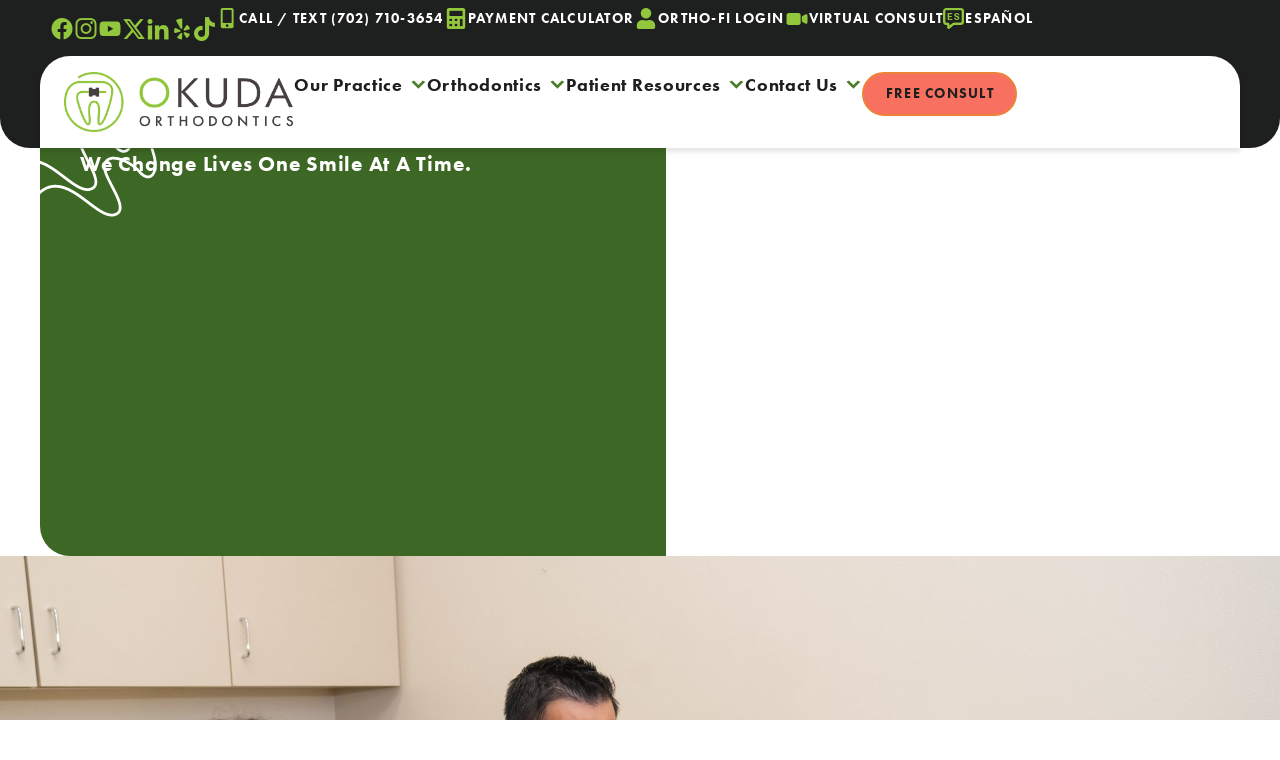

--- FILE ---
content_type: text/html; charset=UTF-8
request_url: https://okudaortho.com/category/orthodonics/page/3/
body_size: 32294
content:
<!DOCTYPE html>
<html lang="en-US">
<head>
<meta charset="UTF-8">
<meta name="viewport" content="width=device-width, initial-scale=1">
	<link rel="profile" href="https://gmpg.org/xfn/11"> 
	<meta name='robots' content='noindex, follow' />
<link rel="dns-prefetch" href="//sa.searchatlas.com">
<link rel="preconnect" href="https://sa.searchatlas.com" crossorigin>
<meta name="otto" content="uuid=dff46b60-f4fa-44e4-b20b-1994ce0fc09f; type=wordpress; enabled=true; version=2.5.14"><script>window.__SA_DYO_INITIALIZED__=true;</script>

            <script data-no-defer="1" data-ezscrex="false" data-cfasync="false" data-pagespeed-no-defer data-cookieconsent="ignore">
                var ctPublicFunctions = {"_ajax_nonce":"9700a0044c","_rest_nonce":"7903612b32","_ajax_url":"\/wp\/wp-admin\/admin-ajax.php","_rest_url":"https:\/\/okudaortho.com\/wp-json\/","data__cookies_type":"none","data__ajax_type":"rest","data__bot_detector_enabled":"0","data__frontend_data_log_enabled":1,"cookiePrefix":"","wprocket_detected":false,"host_url":"okudaortho.com","text__ee_click_to_select":"Click to select the whole data","text__ee_original_email":"The complete one is","text__ee_got_it":"Got it","text__ee_blocked":"Blocked","text__ee_cannot_connect":"Cannot connect","text__ee_cannot_decode":"Can not decode email. Unknown reason","text__ee_email_decoder":"CleanTalk email decoder","text__ee_wait_for_decoding":"The magic is on the way!","text__ee_decoding_process":"Please wait a few seconds while we decode the contact data."}
            </script>
        
            <script data-no-defer="1" data-ezscrex="false" data-cfasync="false" data-pagespeed-no-defer data-cookieconsent="ignore">
                var ctPublic = {"_ajax_nonce":"9700a0044c","settings__forms__check_internal":"0","settings__forms__check_external":"0","settings__forms__force_protection":"0","settings__forms__search_test":"1","settings__forms__wc_add_to_cart":"0","settings__data__bot_detector_enabled":"0","settings__sfw__anti_crawler":0,"blog_home":"https:\/\/okudaortho.com\/","pixel__setting":"0","pixel__enabled":false,"pixel__url":null,"data__email_check_before_post":"1","data__email_check_exist_post":"0","data__cookies_type":"none","data__key_is_ok":true,"data__visible_fields_required":true,"wl_brandname":"Anti-Spam by CleanTalk","wl_brandname_short":"CleanTalk","ct_checkjs_key":"ebeff5472df3942fca35d64620a200a41a81c2a0e6f67d123436cb2a43eb3858","emailEncoderPassKey":"07c7bb961ed05493a45e27626c220334","bot_detector_forms_excluded":"W10=","advancedCacheExists":true,"varnishCacheExists":true,"wc_ajax_add_to_cart":false}
            </script>
        
<!-- Google Tag Manager for WordPress by gtm4wp.com -->
<script data-cfasync="false" data-pagespeed-no-defer>
	var gtm4wp_datalayer_name = "dataLayer";
	var dataLayer = dataLayer || [];
</script>
<!-- End Google Tag Manager for WordPress by gtm4wp.com -->
	<!-- This site is optimized with the Yoast SEO plugin v26.7 - https://yoast.com/wordpress/plugins/seo/ -->
	<title>Page 3 &#8211; Okuda Orthodontics</title>
	<meta property="og:locale" content="en_US" />
	<meta property="og:type" content="article" />
	<meta property="og:site_name" content="Okuda Orthodontics" />
	<meta name="twitter:card" content="summary_large_image" />
	<script type="application/ld+json" class="yoast-schema-graph">{"@context":"https://schema.org","@graph":[{"@type":"WebSite","@id":"https://okudaortho.com/#website","url":"https://okudaortho.com/","name":"Okuda Orthodontics","description":"Smiles Change Lives... So Keep Smiling","publisher":{"@id":"https://okudaortho.com/#organization"},"potentialAction":[{"@type":"SearchAction","target":{"@type":"EntryPoint","urlTemplate":"https://okudaortho.com/?s={search_term_string}"},"query-input":{"@type":"PropertyValueSpecification","valueRequired":true,"valueName":"search_term_string"}}],"inLanguage":"en-US"},{"@type":"Organization","@id":"https://okudaortho.com/#organization","name":"Okuda Orthodontics","url":"https://okudaortho.com/","logo":{"@type":"ImageObject","inLanguage":"en-US","@id":"https://okudaortho.com/#/schema/logo/image/","url":"https://okudaortho.com/wp-content/uploads/2022/05/Okuda-ortho-logo.png","contentUrl":"https://okudaortho.com/wp-content/uploads/2022/05/Okuda-ortho-logo.png","width":384,"height":100,"caption":"Okuda Orthodontics"},"image":{"@id":"https://okudaortho.com/#/schema/logo/image/"}}]}</script>
	<!-- / Yoast SEO plugin. -->


<link rel='dns-prefetch' href='//okudaortho.com' />
<link rel="alternate" type="application/rss+xml" title="Okuda Orthodontics &raquo; Feed" href="https://okudaortho.com/feed/" />
<link rel="alternate" type="application/rss+xml" title="Okuda Orthodontics &raquo; Comments Feed" href="https://okudaortho.com/comments/feed/" />
<link rel="stylesheet" type="text/css" href="https://use.typekit.net/hxg4ijp.css"><style id='wp-img-auto-sizes-contain-inline-css'>
img:is([sizes=auto i],[sizes^="auto," i]){contain-intrinsic-size:3000px 1500px}
/*# sourceURL=wp-img-auto-sizes-contain-inline-css */
</style>
<link rel='stylesheet' id='astra-theme-css-css' href='https://okudaortho.com/wp-content/themes/astra/assets/css/minified/style.min.css?ver=4.12.0' media='all' />
<style id='astra-theme-css-inline-css'>
.ast-no-sidebar .entry-content .alignfull {margin-left: calc( -50vw + 50%);margin-right: calc( -50vw + 50%);max-width: 100vw;width: 100vw;}.ast-no-sidebar .entry-content .alignwide {margin-left: calc(-41vw + 50%);margin-right: calc(-41vw + 50%);max-width: unset;width: unset;}.ast-no-sidebar .entry-content .alignfull .alignfull,.ast-no-sidebar .entry-content .alignfull .alignwide,.ast-no-sidebar .entry-content .alignwide .alignfull,.ast-no-sidebar .entry-content .alignwide .alignwide,.ast-no-sidebar .entry-content .wp-block-column .alignfull,.ast-no-sidebar .entry-content .wp-block-column .alignwide{width: 100%;margin-left: auto;margin-right: auto;}.wp-block-gallery,.blocks-gallery-grid {margin: 0;}.wp-block-separator {max-width: 100px;}.wp-block-separator.is-style-wide,.wp-block-separator.is-style-dots {max-width: none;}.entry-content .has-2-columns .wp-block-column:first-child {padding-right: 10px;}.entry-content .has-2-columns .wp-block-column:last-child {padding-left: 10px;}@media (max-width: 782px) {.entry-content .wp-block-columns .wp-block-column {flex-basis: 100%;}.entry-content .has-2-columns .wp-block-column:first-child {padding-right: 0;}.entry-content .has-2-columns .wp-block-column:last-child {padding-left: 0;}}body .entry-content .wp-block-latest-posts {margin-left: 0;}body .entry-content .wp-block-latest-posts li {list-style: none;}.ast-no-sidebar .ast-container .entry-content .wp-block-latest-posts {margin-left: 0;}.ast-header-break-point .entry-content .alignwide {margin-left: auto;margin-right: auto;}.entry-content .blocks-gallery-item img {margin-bottom: auto;}.wp-block-pullquote {border-top: 4px solid #555d66;border-bottom: 4px solid #555d66;color: #40464d;}:root{--ast-post-nav-space:0;--ast-container-default-xlg-padding:6.67em;--ast-container-default-lg-padding:5.67em;--ast-container-default-slg-padding:4.34em;--ast-container-default-md-padding:3.34em;--ast-container-default-sm-padding:6.67em;--ast-container-default-xs-padding:2.4em;--ast-container-default-xxs-padding:1.4em;--ast-code-block-background:#EEEEEE;--ast-comment-inputs-background:#FAFAFA;--ast-normal-container-width:1366px;--ast-narrow-container-width:750px;--ast-blog-title-font-weight:normal;--ast-blog-meta-weight:inherit;--ast-global-color-primary:var(--ast-global-color-5);--ast-global-color-secondary:var(--ast-global-color-4);--ast-global-color-alternate-background:var(--ast-global-color-7);--ast-global-color-subtle-background:var(--ast-global-color-6);--ast-bg-style-guide:var( --ast-global-color-secondary,--ast-global-color-5 );--ast-shadow-style-guide:0px 0px 4px 0 #00000057;--ast-global-dark-bg-style:#fff;--ast-global-dark-lfs:#fbfbfb;--ast-widget-bg-color:#fafafa;--ast-wc-container-head-bg-color:#fbfbfb;--ast-title-layout-bg:#eeeeee;--ast-search-border-color:#e7e7e7;--ast-lifter-hover-bg:#e6e6e6;--ast-gallery-block-color:#000;--srfm-color-input-label:var(--ast-global-color-2);}html{font-size:93.75%;}body,button,input,select,textarea,.ast-button,.ast-custom-button{font-family:-apple-system,BlinkMacSystemFont,Segoe UI,Roboto,Oxygen-Sans,Ubuntu,Cantarell,Helvetica Neue,sans-serif;font-weight:normal;}h1,h2,h3,h4,h5,h6,.entry-content :where(h1,h2,h3,h4,h5,h6),.site-title,.site-title a{font-weight:normal;}.ast-site-identity .site-title a{color:var(--ast-global-color-2);}.site-title{font-size:22px;font-size:1.4666666666667rem;display:none;}header .custom-logo-link img{max-width:300px;width:300px;}.astra-logo-svg{width:300px;}.site-header .site-description{font-size:15px;font-size:1rem;display:none;}.entry-title{font-size:30px;font-size:2rem;}.archive .ast-article-post .ast-article-inner,.blog .ast-article-post .ast-article-inner,.archive .ast-article-post .ast-article-inner:hover,.blog .ast-article-post .ast-article-inner:hover{overflow:hidden;}h1,.entry-content :where(h1){font-weight:normal;line-height:1.4em;}h2,.entry-content :where(h2){line-height:1.3em;}h3,.entry-content :where(h3){line-height:1.3em;}h4,.entry-content :where(h4){line-height:1.2em;}h5,.entry-content :where(h5){line-height:1.2em;}h6,.entry-content :where(h6){line-height:1.25em;}.tagcloud a:hover,.tagcloud a:focus,.tagcloud a.current-item{color:transparent;}input[type="radio"]:checked,input[type=reset],input[type="checkbox"]:checked,input[type="checkbox"]:hover:checked,input[type="checkbox"]:focus:checked,input[type=range]::-webkit-slider-thumb{box-shadow:none;}.entry-meta,.entry-meta *{line-height:1.45;}.calendar_wrap #today > a{color:transparent;}.ast-search-menu-icon .search-form button.search-submit{padding:0 4px;}.ast-search-menu-icon form.search-form{padding-right:0;}.ast-header-search .ast-search-menu-icon.ast-dropdown-active .search-form,.ast-header-search .ast-search-menu-icon.ast-dropdown-active .search-field:focus{transition:all 0.2s;}.search-form input.search-field:focus{outline:none;}.widget-title,.widget .wp-block-heading{font-size:21px;font-size:1.4rem;}.ast-search-menu-icon.slide-search a:focus-visible:focus-visible,.astra-search-icon:focus-visible,#close:focus-visible,a:focus-visible,.ast-menu-toggle:focus-visible,.site .skip-link:focus-visible,.wp-block-loginout input:focus-visible,.wp-block-search.wp-block-search__button-inside .wp-block-search__inside-wrapper,.ast-header-navigation-arrow:focus-visible,.ast-orders-table__row .ast-orders-table__cell:focus-visible,a#ast-apply-coupon:focus-visible,#ast-apply-coupon:focus-visible,#close:focus-visible,.button.search-submit:focus-visible,#search_submit:focus,.normal-search:focus-visible,.ast-header-account-wrap:focus-visible,.astra-cart-drawer-close:focus,.ast-single-variation:focus,.ast-button:focus,.ast-builder-button-wrap:has(.ast-custom-button-link:focus),.ast-builder-button-wrap .ast-custom-button-link:focus{outline-style:dotted;outline-color:inherit;outline-width:thin;}input:focus,input[type="text"]:focus,input[type="email"]:focus,input[type="url"]:focus,input[type="password"]:focus,input[type="reset"]:focus,input[type="search"]:focus,input[type="number"]:focus,textarea:focus,.wp-block-search__input:focus,[data-section="section-header-mobile-trigger"] .ast-button-wrap .ast-mobile-menu-trigger-minimal:focus,.ast-mobile-popup-drawer.active .menu-toggle-close:focus,#ast-scroll-top:focus,#coupon_code:focus,#ast-coupon-code:focus{border-style:dotted;border-color:inherit;border-width:thin;}input{outline:none;}.header-main-layout-3 .ast-main-header-bar-alignment{margin-right:auto;}.header-main-layout-2 .site-header-section-left .ast-site-identity{text-align:left;}.site-logo-img img{ transition:all 0.2s linear;}body .ast-oembed-container *{position:absolute;top:0;width:100%;height:100%;left:0;}body .wp-block-embed-pocket-casts .ast-oembed-container *{position:unset;}.ast-header-break-point .ast-mobile-menu-buttons-minimal.menu-toggle{background:transparent;color:#ed8336;}.ast-header-break-point .ast-mobile-menu-buttons-outline.menu-toggle{background:transparent;border:1px solid #ed8336;color:#ed8336;}.ast-header-break-point .ast-mobile-menu-buttons-fill.menu-toggle{background:#ed8336;color:#ffffff;}.ast-single-post-featured-section + article {margin-top: 2em;}.site-content .ast-single-post-featured-section img {width: 100%;overflow: hidden;object-fit: cover;}.ast-separate-container .site-content .ast-single-post-featured-section + article {margin-top: -80px;z-index: 9;position: relative;border-radius: 4px;}@media (min-width: 769px) {.ast-no-sidebar .site-content .ast-article-image-container--wide {margin-left: -120px;margin-right: -120px;max-width: unset;width: unset;}.ast-left-sidebar .site-content .ast-article-image-container--wide,.ast-right-sidebar .site-content .ast-article-image-container--wide {margin-left: -10px;margin-right: -10px;}.site-content .ast-article-image-container--full {margin-left: calc( -50vw + 50%);margin-right: calc( -50vw + 50%);max-width: 100vw;width: 100vw;}.ast-left-sidebar .site-content .ast-article-image-container--full,.ast-right-sidebar .site-content .ast-article-image-container--full {margin-left: -10px;margin-right: -10px;max-width: inherit;width: auto;}}.site > .ast-single-related-posts-container {margin-top: 0;}@media (min-width: 769px) {.ast-desktop .ast-container--narrow {max-width: var(--ast-narrow-container-width);margin: 0 auto;}}.ast-page-builder-template .hentry {margin: 0;}.ast-page-builder-template .site-content > .ast-container {max-width: 100%;padding: 0;}.ast-page-builder-template .site .site-content #primary {padding: 0;margin: 0;}.ast-page-builder-template .no-results {text-align: center;margin: 4em auto;}.ast-page-builder-template .ast-pagination {padding: 2em;}.ast-page-builder-template .entry-header.ast-no-title.ast-no-thumbnail {margin-top: 0;}.ast-page-builder-template .entry-header.ast-header-without-markup {margin-top: 0;margin-bottom: 0;}.ast-page-builder-template .entry-header.ast-no-title.ast-no-meta {margin-bottom: 0;}.ast-page-builder-template.single .post-navigation {padding-bottom: 2em;}.ast-page-builder-template.single-post .site-content > .ast-container {max-width: 100%;}.ast-page-builder-template .entry-header {margin-top: 4em;margin-left: auto;margin-right: auto;padding-left: 20px;padding-right: 20px;}.single.ast-page-builder-template .entry-header {padding-left: 20px;padding-right: 20px;}.ast-page-builder-template .ast-archive-description {margin: 4em auto 0;padding-left: 20px;padding-right: 20px;}.ast-page-builder-template.ast-no-sidebar .entry-content .alignwide {margin-left: 0;margin-right: 0;}.ast-small-footer{color:#d3d3d3;}.ast-small-footer > .ast-footer-overlay{background-color:#191919;;}.ast-small-footer a{color:#fb2056;}.ast-small-footer a:hover{color:#fb2056;}.footer-adv .footer-adv-overlay{border-top-style:solid;border-top-color:#7a7a7a;}.wp-block-buttons.aligncenter{justify-content:center;}@media (max-width:782px){.entry-content .wp-block-columns .wp-block-column{margin-left:0px;}}.wp-block-image.aligncenter{margin-left:auto;margin-right:auto;}.wp-block-table.aligncenter{margin-left:auto;margin-right:auto;}.wp-block-buttons .wp-block-button.is-style-outline .wp-block-button__link.wp-element-button,.ast-outline-button,.wp-block-uagb-buttons-child .uagb-buttons-repeater.ast-outline-button{border-color:#ed8336;border-top-width:2px;border-right-width:2px;border-bottom-width:2px;border-left-width:2px;font-family:inherit;font-weight:800;font-size:17px;font-size:1.1333333333333rem;line-height:1em;border-top-left-radius:6px;border-top-right-radius:6px;border-bottom-right-radius:6px;border-bottom-left-radius:6px;}.wp-block-button.is-style-outline .wp-block-button__link:hover,.wp-block-buttons .wp-block-button.is-style-outline .wp-block-button__link:focus,.wp-block-buttons .wp-block-button.is-style-outline > .wp-block-button__link:not(.has-text-color):hover,.wp-block-buttons .wp-block-button.wp-block-button__link.is-style-outline:not(.has-text-color):hover,.ast-outline-button:hover,.ast-outline-button:focus,.wp-block-uagb-buttons-child .uagb-buttons-repeater.ast-outline-button:hover,.wp-block-uagb-buttons-child .uagb-buttons-repeater.ast-outline-button:focus{background-color:#ffa665;}.wp-block-button .wp-block-button__link.wp-element-button.is-style-outline:not(.has-background),.wp-block-button.is-style-outline>.wp-block-button__link.wp-element-button:not(.has-background),.ast-outline-button{background-color:#ed8336;}.entry-content[data-ast-blocks-layout] > figure{margin-bottom:1em;}.elementor-widget-container .elementor-loop-container .e-loop-item[data-elementor-type="loop-item"]{width:100%;}@media (max-width:768px){.ast-left-sidebar #content > .ast-container{display:flex;flex-direction:column-reverse;width:100%;}.ast-separate-container .ast-article-post,.ast-separate-container .ast-article-single{padding:1.5em 2.14em;}.ast-author-box img.avatar{margin:20px 0 0 0;}}@media (min-width:769px){.ast-separate-container.ast-right-sidebar #primary,.ast-separate-container.ast-left-sidebar #primary{border:0;}.search-no-results.ast-separate-container #primary{margin-bottom:4em;}}.elementor-widget-button .elementor-button{border-style:solid;text-decoration:none;border-top-width:0;border-right-width:0;border-left-width:0;border-bottom-width:0;}body .elementor-button.elementor-size-sm,body .elementor-button.elementor-size-xs,body .elementor-button.elementor-size-md,body .elementor-button.elementor-size-lg,body .elementor-button.elementor-size-xl,body .elementor-button{border-top-left-radius:6px;border-top-right-radius:6px;border-bottom-right-radius:6px;border-bottom-left-radius:6px;}.elementor-widget-button .elementor-button{border-color:#ed8336;background-color:#ed8336;}.elementor-widget-button .elementor-button:hover,.elementor-widget-button .elementor-button:focus{color:#ffffff;background-color:#ffa665;border-color:#ffa665;}.wp-block-button .wp-block-button__link ,.elementor-widget-button .elementor-button,.elementor-widget-button .elementor-button:visited{color:#ffffff;}.elementor-widget-button .elementor-button{font-weight:800;font-size:17px;font-size:1.1333333333333rem;line-height:1em;text-transform:uppercase;}body .elementor-button.elementor-size-sm,body .elementor-button.elementor-size-xs,body .elementor-button.elementor-size-md,body .elementor-button.elementor-size-lg,body .elementor-button.elementor-size-xl,body .elementor-button{font-size:17px;font-size:1.1333333333333rem;}.wp-block-button .wp-block-button__link:hover,.wp-block-button .wp-block-button__link:focus{color:#ffffff;background-color:#ffa665;border-color:#ffa665;}.elementor-widget-heading h1.elementor-heading-title{line-height:1.4em;}.elementor-widget-heading h2.elementor-heading-title{line-height:1.3em;}.elementor-widget-heading h3.elementor-heading-title{line-height:1.3em;}.elementor-widget-heading h4.elementor-heading-title{line-height:1.2em;}.elementor-widget-heading h5.elementor-heading-title{line-height:1.2em;}.elementor-widget-heading h6.elementor-heading-title{line-height:1.25em;}.wp-block-button .wp-block-button__link{border-top-width:0;border-right-width:0;border-left-width:0;border-bottom-width:0;border-color:#ed8336;background-color:#ed8336;color:#ffffff;font-family:inherit;font-weight:800;line-height:1em;text-transform:uppercase;font-size:17px;font-size:1.1333333333333rem;border-top-left-radius:6px;border-top-right-radius:6px;border-bottom-right-radius:6px;border-bottom-left-radius:6px;}.menu-toggle,button,.ast-button,.ast-custom-button,.button,input#submit,input[type="button"],input[type="submit"],input[type="reset"]{border-style:solid;border-top-width:0;border-right-width:0;border-left-width:0;border-bottom-width:0;color:#ffffff;border-color:#ed8336;background-color:#ed8336;font-family:inherit;font-weight:800;font-size:17px;font-size:1.1333333333333rem;line-height:1em;text-transform:uppercase;border-top-left-radius:6px;border-top-right-radius:6px;border-bottom-right-radius:6px;border-bottom-left-radius:6px;}button:focus,.menu-toggle:hover,button:hover,.ast-button:hover,.ast-custom-button:hover .button:hover,.ast-custom-button:hover ,input[type=reset]:hover,input[type=reset]:focus,input#submit:hover,input#submit:focus,input[type="button"]:hover,input[type="button"]:focus,input[type="submit"]:hover,input[type="submit"]:focus{color:#ffffff;background-color:#ffa665;border-color:#ffa665;}@media (max-width:768px){.ast-mobile-header-stack .main-header-bar .ast-search-menu-icon{display:inline-block;}.ast-header-break-point.ast-header-custom-item-outside .ast-mobile-header-stack .main-header-bar .ast-search-icon{margin:0;}.ast-comment-avatar-wrap img{max-width:2.5em;}.ast-comment-meta{padding:0 1.8888em 1.3333em;}.ast-separate-container .ast-comment-list li.depth-1{padding:1.5em 2.14em;}.ast-separate-container .comment-respond{padding:2em 2.14em;}}@media (min-width:544px){.ast-container{max-width:100%;}}@media (max-width:544px){.ast-separate-container .ast-article-post,.ast-separate-container .ast-article-single,.ast-separate-container .comments-title,.ast-separate-container .ast-archive-description{padding:1.5em 1em;}.ast-separate-container #content .ast-container{padding-left:0.54em;padding-right:0.54em;}.ast-separate-container .ast-comment-list .bypostauthor{padding:.5em;}.ast-search-menu-icon.ast-dropdown-active .search-field{width:170px;}.site-branding img,.site-header .site-logo-img .custom-logo-link img{max-width:100%;}} #ast-mobile-header .ast-site-header-cart-li a{pointer-events:none;}.ast-no-sidebar.ast-separate-container .entry-content .alignfull {margin-left: -6.67em;margin-right: -6.67em;width: auto;}@media (max-width: 1200px) {.ast-no-sidebar.ast-separate-container .entry-content .alignfull {margin-left: -2.4em;margin-right: -2.4em;}}@media (max-width: 768px) {.ast-no-sidebar.ast-separate-container .entry-content .alignfull {margin-left: -2.14em;margin-right: -2.14em;}}@media (max-width: 544px) {.ast-no-sidebar.ast-separate-container .entry-content .alignfull {margin-left: -1em;margin-right: -1em;}}.ast-no-sidebar.ast-separate-container .entry-content .alignwide {margin-left: -20px;margin-right: -20px;}.ast-no-sidebar.ast-separate-container .entry-content .wp-block-column .alignfull,.ast-no-sidebar.ast-separate-container .entry-content .wp-block-column .alignwide {margin-left: auto;margin-right: auto;width: 100%;}@media (max-width:768px){.site-title{display:none;}.site-header .site-description{display:none;}h1,.entry-content :where(h1){font-size:44px;}h2,.entry-content :where(h2){font-size:32px;}h3,.entry-content :where(h3){font-size:20px;}}@media (max-width:544px){.widget-title{font-size:21px;font-size:1.4rem;}body,button,input,select,textarea,.ast-button,.ast-custom-button{font-size:15px;font-size:1rem;}#secondary,#secondary button,#secondary input,#secondary select,#secondary textarea{font-size:15px;font-size:1rem;}.site-title{font-size:20px;font-size:1.3333333333333rem;display:none;}.site-header .site-description{font-size:14px;font-size:0.93333333333333rem;display:none;}h1,.entry-content :where(h1){font-size:30px;}h2,.entry-content :where(h2){font-size:24px;}h3,.entry-content :where(h3){font-size:20px;}h4,.entry-content :where(h4){font-size:19px;font-size:1.2666666666667rem;}h5,.entry-content :where(h5){font-size:16px;font-size:1.0666666666667rem;}h6,.entry-content :where(h6){font-size:15px;font-size:1rem;}header .custom-logo-link img,.ast-header-break-point .site-branding img,.ast-header-break-point .custom-logo-link img{max-width:100px;width:100px;}.astra-logo-svg{width:100px;}.ast-header-break-point .site-logo-img .custom-mobile-logo-link img{max-width:100px;}}@media (max-width:768px){html{font-size:85.5%;}}@media (max-width:544px){html{font-size:93.75%;}}@media (min-width:769px){.ast-container{max-width:1406px;}}@font-face {font-family: "Astra";src: url(https://okudaortho.com/wp-content/themes/astra/assets/fonts/astra.woff) format("woff"),url(https://okudaortho.com/wp-content/themes/astra/assets/fonts/astra.ttf) format("truetype"),url(https://okudaortho.com/wp-content/themes/astra/assets/fonts/astra.svg#astra) format("svg");font-weight: normal;font-style: normal;font-display: fallback;}@media (max-width:921px) {.main-header-bar .main-header-bar-navigation{display:none;}}.ast-blog-layout-classic-grid .ast-article-inner{box-shadow:0px 6px 15px -2px rgba(16,24,40,0.05);}.ast-separate-container .ast-blog-layout-classic-grid .ast-article-inner,.ast-plain-container .ast-blog-layout-classic-grid .ast-article-inner{height:100%;}.ast-blog-layout-6-grid .ast-blog-featured-section:before { content: ""; }.cat-links.badge a,.tags-links.badge a {padding: 4px 8px;border-radius: 3px;font-weight: 400;}.cat-links.underline a,.tags-links.underline a{text-decoration: underline;}.ast-desktop .main-header-menu.submenu-with-border .sub-menu{border-top-width:2px;border-style:solid;}.ast-desktop .main-header-menu.submenu-with-border .sub-menu .sub-menu{top:-2px;}.ast-desktop .main-header-menu.submenu-with-border .sub-menu .menu-link,.ast-desktop .main-header-menu.submenu-with-border .children .menu-link{border-bottom-width:0px;border-style:solid;border-color:#eaeaea;}@media (min-width:769px){.main-header-menu .sub-menu .menu-item.ast-left-align-sub-menu:hover > .sub-menu,.main-header-menu .sub-menu .menu-item.ast-left-align-sub-menu.focus > .sub-menu{margin-left:-0px;}}.ast-small-footer{border-top-style:solid;border-top-width:0px;border-top-color:#7a7a7a;}.ast-small-footer-wrap{text-align:center;}.site .comments-area{padding-bottom:3em;}.ast-header-break-point.ast-header-custom-item-inside .main-header-bar .main-header-bar-navigation .ast-search-icon {display: none;}.ast-header-break-point.ast-header-custom-item-inside .main-header-bar .ast-search-menu-icon .search-form {padding: 0;display: block;overflow: hidden;}.ast-header-break-point .ast-header-custom-item .widget:last-child {margin-bottom: 1em;}.ast-header-custom-item .widget {margin: 0.5em;display: inline-block;vertical-align: middle;}.ast-header-custom-item .widget p {margin-bottom: 0;}.ast-header-custom-item .widget li {width: auto;}.ast-header-custom-item-inside .button-custom-menu-item .menu-link {display: none;}.ast-header-custom-item-inside.ast-header-break-point .button-custom-menu-item .ast-custom-button-link {display: none;}.ast-header-custom-item-inside.ast-header-break-point .button-custom-menu-item .menu-link {display: block;}.ast-header-break-point.ast-header-custom-item-outside .main-header-bar .ast-search-icon {margin-right: 1em;}.ast-header-break-point.ast-header-custom-item-inside .main-header-bar .ast-search-menu-icon .search-field,.ast-header-break-point.ast-header-custom-item-inside .main-header-bar .ast-search-menu-icon.ast-inline-search .search-field {width: 100%;padding-right: 5.5em;}.ast-header-break-point.ast-header-custom-item-inside .main-header-bar .ast-search-menu-icon .search-submit {display: block;position: absolute;height: 100%;top: 0;right: 0;padding: 0 1em;border-radius: 0;}.ast-header-break-point .ast-header-custom-item .ast-masthead-custom-menu-items {padding-left: 20px;padding-right: 20px;margin-bottom: 1em;margin-top: 1em;}.ast-header-custom-item-inside.ast-header-break-point .button-custom-menu-item {padding-left: 0;padding-right: 0;margin-top: 0;margin-bottom: 0;}.astra-icon-down_arrow::after {content: "\e900";font-family: Astra;}.astra-icon-close::after {content: "\e5cd";font-family: Astra;}.astra-icon-drag_handle::after {content: "\e25d";font-family: Astra;}.astra-icon-format_align_justify::after {content: "\e235";font-family: Astra;}.astra-icon-menu::after {content: "\e5d2";font-family: Astra;}.astra-icon-reorder::after {content: "\e8fe";font-family: Astra;}.astra-icon-search::after {content: "\e8b6";font-family: Astra;}.astra-icon-zoom_in::after {content: "\e56b";font-family: Astra;}.astra-icon-check-circle::after {content: "\e901";font-family: Astra;}.astra-icon-shopping-cart::after {content: "\f07a";font-family: Astra;}.astra-icon-shopping-bag::after {content: "\f290";font-family: Astra;}.astra-icon-shopping-basket::after {content: "\f291";font-family: Astra;}.astra-icon-circle-o::after {content: "\e903";font-family: Astra;}.astra-icon-certificate::after {content: "\e902";font-family: Astra;}blockquote {padding: 1.2em;}:root .has-ast-global-color-0-color{color:var(--ast-global-color-0);}:root .has-ast-global-color-0-background-color{background-color:var(--ast-global-color-0);}:root .wp-block-button .has-ast-global-color-0-color{color:var(--ast-global-color-0);}:root .wp-block-button .has-ast-global-color-0-background-color{background-color:var(--ast-global-color-0);}:root .has-ast-global-color-1-color{color:var(--ast-global-color-1);}:root .has-ast-global-color-1-background-color{background-color:var(--ast-global-color-1);}:root .wp-block-button .has-ast-global-color-1-color{color:var(--ast-global-color-1);}:root .wp-block-button .has-ast-global-color-1-background-color{background-color:var(--ast-global-color-1);}:root .has-ast-global-color-2-color{color:var(--ast-global-color-2);}:root .has-ast-global-color-2-background-color{background-color:var(--ast-global-color-2);}:root .wp-block-button .has-ast-global-color-2-color{color:var(--ast-global-color-2);}:root .wp-block-button .has-ast-global-color-2-background-color{background-color:var(--ast-global-color-2);}:root .has-ast-global-color-3-color{color:var(--ast-global-color-3);}:root .has-ast-global-color-3-background-color{background-color:var(--ast-global-color-3);}:root .wp-block-button .has-ast-global-color-3-color{color:var(--ast-global-color-3);}:root .wp-block-button .has-ast-global-color-3-background-color{background-color:var(--ast-global-color-3);}:root .has-ast-global-color-4-color{color:var(--ast-global-color-4);}:root .has-ast-global-color-4-background-color{background-color:var(--ast-global-color-4);}:root .wp-block-button .has-ast-global-color-4-color{color:var(--ast-global-color-4);}:root .wp-block-button .has-ast-global-color-4-background-color{background-color:var(--ast-global-color-4);}:root .has-ast-global-color-5-color{color:var(--ast-global-color-5);}:root .has-ast-global-color-5-background-color{background-color:var(--ast-global-color-5);}:root .wp-block-button .has-ast-global-color-5-color{color:var(--ast-global-color-5);}:root .wp-block-button .has-ast-global-color-5-background-color{background-color:var(--ast-global-color-5);}:root .has-ast-global-color-6-color{color:var(--ast-global-color-6);}:root .has-ast-global-color-6-background-color{background-color:var(--ast-global-color-6);}:root .wp-block-button .has-ast-global-color-6-color{color:var(--ast-global-color-6);}:root .wp-block-button .has-ast-global-color-6-background-color{background-color:var(--ast-global-color-6);}:root .has-ast-global-color-7-color{color:var(--ast-global-color-7);}:root .has-ast-global-color-7-background-color{background-color:var(--ast-global-color-7);}:root .wp-block-button .has-ast-global-color-7-color{color:var(--ast-global-color-7);}:root .wp-block-button .has-ast-global-color-7-background-color{background-color:var(--ast-global-color-7);}:root .has-ast-global-color-8-color{color:var(--ast-global-color-8);}:root .has-ast-global-color-8-background-color{background-color:var(--ast-global-color-8);}:root .wp-block-button .has-ast-global-color-8-color{color:var(--ast-global-color-8);}:root .wp-block-button .has-ast-global-color-8-background-color{background-color:var(--ast-global-color-8);}:root{--ast-global-color-0:#0170B9;--ast-global-color-1:#3a3a3a;--ast-global-color-2:#3a3a3a;--ast-global-color-3:#4B4F58;--ast-global-color-4:#F5F5F5;--ast-global-color-5:#FFFFFF;--ast-global-color-6:#E5E5E5;--ast-global-color-7:#424242;--ast-global-color-8:#000000;}:root {--ast-border-color : #dddddd;}.ast-breadcrumbs .trail-browse,.ast-breadcrumbs .trail-items,.ast-breadcrumbs .trail-items li{display:inline-block;margin:0;padding:0;border:none;background:inherit;text-indent:0;text-decoration:none;}.ast-breadcrumbs .trail-browse{font-size:inherit;font-style:inherit;font-weight:inherit;color:inherit;}.ast-breadcrumbs .trail-items{list-style:none;}.trail-items li::after{padding:0 0.3em;content:"\00bb";}.trail-items li:last-of-type::after{display:none;}.elementor-posts-container [CLASS*="ast-width-"]{width:100%;}.elementor-template-full-width .ast-container{display:block;}.elementor-screen-only,.screen-reader-text,.screen-reader-text span,.ui-helper-hidden-accessible{top:0 !important;}@media (max-width:544px){.elementor-element .elementor-wc-products .woocommerce[class*="columns-"] ul.products li.product{width:auto;margin:0;}.elementor-element .woocommerce .woocommerce-result-count{float:none;}}.ast-header-break-point .main-header-bar{border-bottom-width:0px;}@media (min-width:769px){.main-header-bar{border-bottom-width:0px;}}.main-header-menu .menu-item, #astra-footer-menu .menu-item, .main-header-bar .ast-masthead-custom-menu-items{-js-display:flex;display:flex;-webkit-box-pack:center;-webkit-justify-content:center;-moz-box-pack:center;-ms-flex-pack:center;justify-content:center;-webkit-box-orient:vertical;-webkit-box-direction:normal;-webkit-flex-direction:column;-moz-box-orient:vertical;-moz-box-direction:normal;-ms-flex-direction:column;flex-direction:column;}.main-header-menu > .menu-item > .menu-link, #astra-footer-menu > .menu-item > .menu-link{height:100%;-webkit-box-align:center;-webkit-align-items:center;-moz-box-align:center;-ms-flex-align:center;align-items:center;-js-display:flex;display:flex;}.ast-primary-menu-disabled .main-header-bar .ast-masthead-custom-menu-items{flex:unset;}.header-main-layout-1 .ast-flex.main-header-container, .header-main-layout-3 .ast-flex.main-header-container{-webkit-align-content:center;-ms-flex-line-pack:center;align-content:center;-webkit-box-align:center;-webkit-align-items:center;-moz-box-align:center;-ms-flex-align:center;align-items:center;}.main-header-menu .sub-menu .menu-item.menu-item-has-children > .menu-link:after{position:absolute;right:1em;top:50%;transform:translate(0,-50%) rotate(270deg);}.ast-header-break-point .main-header-bar .main-header-bar-navigation .page_item_has_children > .ast-menu-toggle::before, .ast-header-break-point .main-header-bar .main-header-bar-navigation .menu-item-has-children > .ast-menu-toggle::before, .ast-mobile-popup-drawer .main-header-bar-navigation .menu-item-has-children>.ast-menu-toggle::before, .ast-header-break-point .ast-mobile-header-wrap .main-header-bar-navigation .menu-item-has-children > .ast-menu-toggle::before{font-weight:bold;content:"\e900";font-family:Astra;text-decoration:inherit;display:inline-block;}.ast-header-break-point .main-navigation ul.sub-menu .menu-item .menu-link:before{content:"\e900";font-family:Astra;font-size:.65em;text-decoration:inherit;display:inline-block;transform:translate(0, -2px) rotateZ(270deg);margin-right:5px;}.widget_search .search-form:after{font-family:Astra;font-size:1.2em;font-weight:normal;content:"\e8b6";position:absolute;top:50%;right:15px;transform:translate(0, -50%);}.astra-search-icon::before{content:"\e8b6";font-family:Astra;font-style:normal;font-weight:normal;text-decoration:inherit;text-align:center;-webkit-font-smoothing:antialiased;-moz-osx-font-smoothing:grayscale;z-index:3;}.main-header-bar .main-header-bar-navigation .page_item_has_children > a:after, .main-header-bar .main-header-bar-navigation .menu-item-has-children > a:after, .menu-item-has-children .ast-header-navigation-arrow:after{content:"\e900";display:inline-block;font-family:Astra;font-size:.6rem;font-weight:bold;text-rendering:auto;-webkit-font-smoothing:antialiased;-moz-osx-font-smoothing:grayscale;margin-left:10px;line-height:normal;}.menu-item-has-children .sub-menu .ast-header-navigation-arrow:after{margin-left:0;}.ast-mobile-popup-drawer .main-header-bar-navigation .ast-submenu-expanded>.ast-menu-toggle::before{transform:rotateX(180deg);}.ast-header-break-point .main-header-bar-navigation .menu-item-has-children > .menu-link:after{display:none;}@media (min-width:769px){.ast-builder-menu .main-navigation > ul > li:last-child a{margin-right:0;}}.ast-separate-container .ast-article-inner{background-color:transparent;background-image:none;}.ast-separate-container .ast-article-post{background-color:var(--ast-global-color-5);}@media (max-width:768px){.ast-separate-container .ast-article-post{background-color:var(--ast-global-color-5);}}@media (max-width:544px){.ast-separate-container .ast-article-post{background-color:var(--ast-global-color-5);}}.ast-separate-container .ast-article-single:not(.ast-related-post), .ast-separate-container .error-404, .ast-separate-container .no-results, .single.ast-separate-container  .ast-author-meta, .ast-separate-container .related-posts-title-wrapper, .ast-separate-container .comments-count-wrapper, .ast-box-layout.ast-plain-container .site-content, .ast-padded-layout.ast-plain-container .site-content, .ast-separate-container .ast-archive-description, .ast-separate-container .comments-area .comment-respond, .ast-separate-container .comments-area .ast-comment-list li, .ast-separate-container .comments-area .comments-title{background-color:var(--ast-global-color-5);}@media (max-width:768px){.ast-separate-container .ast-article-single:not(.ast-related-post), .ast-separate-container .error-404, .ast-separate-container .no-results, .single.ast-separate-container  .ast-author-meta, .ast-separate-container .related-posts-title-wrapper, .ast-separate-container .comments-count-wrapper, .ast-box-layout.ast-plain-container .site-content, .ast-padded-layout.ast-plain-container .site-content, .ast-separate-container .ast-archive-description{background-color:var(--ast-global-color-5);}}@media (max-width:544px){.ast-separate-container .ast-article-single:not(.ast-related-post), .ast-separate-container .error-404, .ast-separate-container .no-results, .single.ast-separate-container  .ast-author-meta, .ast-separate-container .related-posts-title-wrapper, .ast-separate-container .comments-count-wrapper, .ast-box-layout.ast-plain-container .site-content, .ast-padded-layout.ast-plain-container .site-content, .ast-separate-container .ast-archive-description{background-color:var(--ast-global-color-5);}}.ast-separate-container.ast-two-container #secondary .widget{background-color:var(--ast-global-color-5);}@media (max-width:768px){.ast-separate-container.ast-two-container #secondary .widget{background-color:var(--ast-global-color-5);}}@media (max-width:544px){.ast-separate-container.ast-two-container #secondary .widget{background-color:var(--ast-global-color-5);}}:root{--e-global-color-astglobalcolor0:#0170B9;--e-global-color-astglobalcolor1:#3a3a3a;--e-global-color-astglobalcolor2:#3a3a3a;--e-global-color-astglobalcolor3:#4B4F58;--e-global-color-astglobalcolor4:#F5F5F5;--e-global-color-astglobalcolor5:#FFFFFF;--e-global-color-astglobalcolor6:#E5E5E5;--e-global-color-astglobalcolor7:#424242;--e-global-color-astglobalcolor8:#000000;}
/*# sourceURL=astra-theme-css-inline-css */
</style>
<link rel='stylesheet' id='astra-menu-animation-css' href='https://okudaortho.com/wp-content/themes/astra/assets/css/minified/menu-animation.min.css?ver=4.12.0' media='all' />
<link rel='stylesheet' id='sbi_styles-css' href='https://okudaortho.com/wp-content/plugins/instagram-feed-pro/css/sbi-styles.min.css?ver=6.9.0' media='all' />
<link rel='stylesheet' id='wp-block-library-css' href='https://okudaortho.com/wp/wp-includes/css/dist/block-library/style.min.css?ver=6.9' media='all' />
<style id='global-styles-inline-css'>
:root{--wp--preset--aspect-ratio--square: 1;--wp--preset--aspect-ratio--4-3: 4/3;--wp--preset--aspect-ratio--3-4: 3/4;--wp--preset--aspect-ratio--3-2: 3/2;--wp--preset--aspect-ratio--2-3: 2/3;--wp--preset--aspect-ratio--16-9: 16/9;--wp--preset--aspect-ratio--9-16: 9/16;--wp--preset--color--black: #000000;--wp--preset--color--cyan-bluish-gray: #abb8c3;--wp--preset--color--white: #ffffff;--wp--preset--color--pale-pink: #f78da7;--wp--preset--color--vivid-red: #cf2e2e;--wp--preset--color--luminous-vivid-orange: #ff6900;--wp--preset--color--luminous-vivid-amber: #fcb900;--wp--preset--color--light-green-cyan: #7bdcb5;--wp--preset--color--vivid-green-cyan: #00d084;--wp--preset--color--pale-cyan-blue: #8ed1fc;--wp--preset--color--vivid-cyan-blue: #0693e3;--wp--preset--color--vivid-purple: #9b51e0;--wp--preset--color--ast-global-color-0: var(--ast-global-color-0);--wp--preset--color--ast-global-color-1: var(--ast-global-color-1);--wp--preset--color--ast-global-color-2: var(--ast-global-color-2);--wp--preset--color--ast-global-color-3: var(--ast-global-color-3);--wp--preset--color--ast-global-color-4: var(--ast-global-color-4);--wp--preset--color--ast-global-color-5: var(--ast-global-color-5);--wp--preset--color--ast-global-color-6: var(--ast-global-color-6);--wp--preset--color--ast-global-color-7: var(--ast-global-color-7);--wp--preset--color--ast-global-color-8: var(--ast-global-color-8);--wp--preset--gradient--vivid-cyan-blue-to-vivid-purple: linear-gradient(135deg,rgb(6,147,227) 0%,rgb(155,81,224) 100%);--wp--preset--gradient--light-green-cyan-to-vivid-green-cyan: linear-gradient(135deg,rgb(122,220,180) 0%,rgb(0,208,130) 100%);--wp--preset--gradient--luminous-vivid-amber-to-luminous-vivid-orange: linear-gradient(135deg,rgb(252,185,0) 0%,rgb(255,105,0) 100%);--wp--preset--gradient--luminous-vivid-orange-to-vivid-red: linear-gradient(135deg,rgb(255,105,0) 0%,rgb(207,46,46) 100%);--wp--preset--gradient--very-light-gray-to-cyan-bluish-gray: linear-gradient(135deg,rgb(238,238,238) 0%,rgb(169,184,195) 100%);--wp--preset--gradient--cool-to-warm-spectrum: linear-gradient(135deg,rgb(74,234,220) 0%,rgb(151,120,209) 20%,rgb(207,42,186) 40%,rgb(238,44,130) 60%,rgb(251,105,98) 80%,rgb(254,248,76) 100%);--wp--preset--gradient--blush-light-purple: linear-gradient(135deg,rgb(255,206,236) 0%,rgb(152,150,240) 100%);--wp--preset--gradient--blush-bordeaux: linear-gradient(135deg,rgb(254,205,165) 0%,rgb(254,45,45) 50%,rgb(107,0,62) 100%);--wp--preset--gradient--luminous-dusk: linear-gradient(135deg,rgb(255,203,112) 0%,rgb(199,81,192) 50%,rgb(65,88,208) 100%);--wp--preset--gradient--pale-ocean: linear-gradient(135deg,rgb(255,245,203) 0%,rgb(182,227,212) 50%,rgb(51,167,181) 100%);--wp--preset--gradient--electric-grass: linear-gradient(135deg,rgb(202,248,128) 0%,rgb(113,206,126) 100%);--wp--preset--gradient--midnight: linear-gradient(135deg,rgb(2,3,129) 0%,rgb(40,116,252) 100%);--wp--preset--font-size--small: 13px;--wp--preset--font-size--medium: 20px;--wp--preset--font-size--large: 36px;--wp--preset--font-size--x-large: 42px;--wp--preset--spacing--20: 0.44rem;--wp--preset--spacing--30: 0.67rem;--wp--preset--spacing--40: 1rem;--wp--preset--spacing--50: 1.5rem;--wp--preset--spacing--60: 2.25rem;--wp--preset--spacing--70: 3.38rem;--wp--preset--spacing--80: 5.06rem;--wp--preset--shadow--natural: 6px 6px 9px rgba(0, 0, 0, 0.2);--wp--preset--shadow--deep: 12px 12px 50px rgba(0, 0, 0, 0.4);--wp--preset--shadow--sharp: 6px 6px 0px rgba(0, 0, 0, 0.2);--wp--preset--shadow--outlined: 6px 6px 0px -3px rgb(255, 255, 255), 6px 6px rgb(0, 0, 0);--wp--preset--shadow--crisp: 6px 6px 0px rgb(0, 0, 0);}:root { --wp--style--global--content-size: var(--wp--custom--ast-content-width-size);--wp--style--global--wide-size: var(--wp--custom--ast-wide-width-size); }:where(body) { margin: 0; }.wp-site-blocks > .alignleft { float: left; margin-right: 2em; }.wp-site-blocks > .alignright { float: right; margin-left: 2em; }.wp-site-blocks > .aligncenter { justify-content: center; margin-left: auto; margin-right: auto; }:where(.wp-site-blocks) > * { margin-block-start: 24px; margin-block-end: 0; }:where(.wp-site-blocks) > :first-child { margin-block-start: 0; }:where(.wp-site-blocks) > :last-child { margin-block-end: 0; }:root { --wp--style--block-gap: 24px; }:root :where(.is-layout-flow) > :first-child{margin-block-start: 0;}:root :where(.is-layout-flow) > :last-child{margin-block-end: 0;}:root :where(.is-layout-flow) > *{margin-block-start: 24px;margin-block-end: 0;}:root :where(.is-layout-constrained) > :first-child{margin-block-start: 0;}:root :where(.is-layout-constrained) > :last-child{margin-block-end: 0;}:root :where(.is-layout-constrained) > *{margin-block-start: 24px;margin-block-end: 0;}:root :where(.is-layout-flex){gap: 24px;}:root :where(.is-layout-grid){gap: 24px;}.is-layout-flow > .alignleft{float: left;margin-inline-start: 0;margin-inline-end: 2em;}.is-layout-flow > .alignright{float: right;margin-inline-start: 2em;margin-inline-end: 0;}.is-layout-flow > .aligncenter{margin-left: auto !important;margin-right: auto !important;}.is-layout-constrained > .alignleft{float: left;margin-inline-start: 0;margin-inline-end: 2em;}.is-layout-constrained > .alignright{float: right;margin-inline-start: 2em;margin-inline-end: 0;}.is-layout-constrained > .aligncenter{margin-left: auto !important;margin-right: auto !important;}.is-layout-constrained > :where(:not(.alignleft):not(.alignright):not(.alignfull)){max-width: var(--wp--style--global--content-size);margin-left: auto !important;margin-right: auto !important;}.is-layout-constrained > .alignwide{max-width: var(--wp--style--global--wide-size);}body .is-layout-flex{display: flex;}.is-layout-flex{flex-wrap: wrap;align-items: center;}.is-layout-flex > :is(*, div){margin: 0;}body .is-layout-grid{display: grid;}.is-layout-grid > :is(*, div){margin: 0;}body{padding-top: 0px;padding-right: 0px;padding-bottom: 0px;padding-left: 0px;}a:where(:not(.wp-element-button)){text-decoration: none;}:root :where(.wp-element-button, .wp-block-button__link){background-color: #32373c;border-width: 0;color: #fff;font-family: inherit;font-size: inherit;font-style: inherit;font-weight: inherit;letter-spacing: inherit;line-height: inherit;padding-top: calc(0.667em + 2px);padding-right: calc(1.333em + 2px);padding-bottom: calc(0.667em + 2px);padding-left: calc(1.333em + 2px);text-decoration: none;text-transform: inherit;}.has-black-color{color: var(--wp--preset--color--black) !important;}.has-cyan-bluish-gray-color{color: var(--wp--preset--color--cyan-bluish-gray) !important;}.has-white-color{color: var(--wp--preset--color--white) !important;}.has-pale-pink-color{color: var(--wp--preset--color--pale-pink) !important;}.has-vivid-red-color{color: var(--wp--preset--color--vivid-red) !important;}.has-luminous-vivid-orange-color{color: var(--wp--preset--color--luminous-vivid-orange) !important;}.has-luminous-vivid-amber-color{color: var(--wp--preset--color--luminous-vivid-amber) !important;}.has-light-green-cyan-color{color: var(--wp--preset--color--light-green-cyan) !important;}.has-vivid-green-cyan-color{color: var(--wp--preset--color--vivid-green-cyan) !important;}.has-pale-cyan-blue-color{color: var(--wp--preset--color--pale-cyan-blue) !important;}.has-vivid-cyan-blue-color{color: var(--wp--preset--color--vivid-cyan-blue) !important;}.has-vivid-purple-color{color: var(--wp--preset--color--vivid-purple) !important;}.has-ast-global-color-0-color{color: var(--wp--preset--color--ast-global-color-0) !important;}.has-ast-global-color-1-color{color: var(--wp--preset--color--ast-global-color-1) !important;}.has-ast-global-color-2-color{color: var(--wp--preset--color--ast-global-color-2) !important;}.has-ast-global-color-3-color{color: var(--wp--preset--color--ast-global-color-3) !important;}.has-ast-global-color-4-color{color: var(--wp--preset--color--ast-global-color-4) !important;}.has-ast-global-color-5-color{color: var(--wp--preset--color--ast-global-color-5) !important;}.has-ast-global-color-6-color{color: var(--wp--preset--color--ast-global-color-6) !important;}.has-ast-global-color-7-color{color: var(--wp--preset--color--ast-global-color-7) !important;}.has-ast-global-color-8-color{color: var(--wp--preset--color--ast-global-color-8) !important;}.has-black-background-color{background-color: var(--wp--preset--color--black) !important;}.has-cyan-bluish-gray-background-color{background-color: var(--wp--preset--color--cyan-bluish-gray) !important;}.has-white-background-color{background-color: var(--wp--preset--color--white) !important;}.has-pale-pink-background-color{background-color: var(--wp--preset--color--pale-pink) !important;}.has-vivid-red-background-color{background-color: var(--wp--preset--color--vivid-red) !important;}.has-luminous-vivid-orange-background-color{background-color: var(--wp--preset--color--luminous-vivid-orange) !important;}.has-luminous-vivid-amber-background-color{background-color: var(--wp--preset--color--luminous-vivid-amber) !important;}.has-light-green-cyan-background-color{background-color: var(--wp--preset--color--light-green-cyan) !important;}.has-vivid-green-cyan-background-color{background-color: var(--wp--preset--color--vivid-green-cyan) !important;}.has-pale-cyan-blue-background-color{background-color: var(--wp--preset--color--pale-cyan-blue) !important;}.has-vivid-cyan-blue-background-color{background-color: var(--wp--preset--color--vivid-cyan-blue) !important;}.has-vivid-purple-background-color{background-color: var(--wp--preset--color--vivid-purple) !important;}.has-ast-global-color-0-background-color{background-color: var(--wp--preset--color--ast-global-color-0) !important;}.has-ast-global-color-1-background-color{background-color: var(--wp--preset--color--ast-global-color-1) !important;}.has-ast-global-color-2-background-color{background-color: var(--wp--preset--color--ast-global-color-2) !important;}.has-ast-global-color-3-background-color{background-color: var(--wp--preset--color--ast-global-color-3) !important;}.has-ast-global-color-4-background-color{background-color: var(--wp--preset--color--ast-global-color-4) !important;}.has-ast-global-color-5-background-color{background-color: var(--wp--preset--color--ast-global-color-5) !important;}.has-ast-global-color-6-background-color{background-color: var(--wp--preset--color--ast-global-color-6) !important;}.has-ast-global-color-7-background-color{background-color: var(--wp--preset--color--ast-global-color-7) !important;}.has-ast-global-color-8-background-color{background-color: var(--wp--preset--color--ast-global-color-8) !important;}.has-black-border-color{border-color: var(--wp--preset--color--black) !important;}.has-cyan-bluish-gray-border-color{border-color: var(--wp--preset--color--cyan-bluish-gray) !important;}.has-white-border-color{border-color: var(--wp--preset--color--white) !important;}.has-pale-pink-border-color{border-color: var(--wp--preset--color--pale-pink) !important;}.has-vivid-red-border-color{border-color: var(--wp--preset--color--vivid-red) !important;}.has-luminous-vivid-orange-border-color{border-color: var(--wp--preset--color--luminous-vivid-orange) !important;}.has-luminous-vivid-amber-border-color{border-color: var(--wp--preset--color--luminous-vivid-amber) !important;}.has-light-green-cyan-border-color{border-color: var(--wp--preset--color--light-green-cyan) !important;}.has-vivid-green-cyan-border-color{border-color: var(--wp--preset--color--vivid-green-cyan) !important;}.has-pale-cyan-blue-border-color{border-color: var(--wp--preset--color--pale-cyan-blue) !important;}.has-vivid-cyan-blue-border-color{border-color: var(--wp--preset--color--vivid-cyan-blue) !important;}.has-vivid-purple-border-color{border-color: var(--wp--preset--color--vivid-purple) !important;}.has-ast-global-color-0-border-color{border-color: var(--wp--preset--color--ast-global-color-0) !important;}.has-ast-global-color-1-border-color{border-color: var(--wp--preset--color--ast-global-color-1) !important;}.has-ast-global-color-2-border-color{border-color: var(--wp--preset--color--ast-global-color-2) !important;}.has-ast-global-color-3-border-color{border-color: var(--wp--preset--color--ast-global-color-3) !important;}.has-ast-global-color-4-border-color{border-color: var(--wp--preset--color--ast-global-color-4) !important;}.has-ast-global-color-5-border-color{border-color: var(--wp--preset--color--ast-global-color-5) !important;}.has-ast-global-color-6-border-color{border-color: var(--wp--preset--color--ast-global-color-6) !important;}.has-ast-global-color-7-border-color{border-color: var(--wp--preset--color--ast-global-color-7) !important;}.has-ast-global-color-8-border-color{border-color: var(--wp--preset--color--ast-global-color-8) !important;}.has-vivid-cyan-blue-to-vivid-purple-gradient-background{background: var(--wp--preset--gradient--vivid-cyan-blue-to-vivid-purple) !important;}.has-light-green-cyan-to-vivid-green-cyan-gradient-background{background: var(--wp--preset--gradient--light-green-cyan-to-vivid-green-cyan) !important;}.has-luminous-vivid-amber-to-luminous-vivid-orange-gradient-background{background: var(--wp--preset--gradient--luminous-vivid-amber-to-luminous-vivid-orange) !important;}.has-luminous-vivid-orange-to-vivid-red-gradient-background{background: var(--wp--preset--gradient--luminous-vivid-orange-to-vivid-red) !important;}.has-very-light-gray-to-cyan-bluish-gray-gradient-background{background: var(--wp--preset--gradient--very-light-gray-to-cyan-bluish-gray) !important;}.has-cool-to-warm-spectrum-gradient-background{background: var(--wp--preset--gradient--cool-to-warm-spectrum) !important;}.has-blush-light-purple-gradient-background{background: var(--wp--preset--gradient--blush-light-purple) !important;}.has-blush-bordeaux-gradient-background{background: var(--wp--preset--gradient--blush-bordeaux) !important;}.has-luminous-dusk-gradient-background{background: var(--wp--preset--gradient--luminous-dusk) !important;}.has-pale-ocean-gradient-background{background: var(--wp--preset--gradient--pale-ocean) !important;}.has-electric-grass-gradient-background{background: var(--wp--preset--gradient--electric-grass) !important;}.has-midnight-gradient-background{background: var(--wp--preset--gradient--midnight) !important;}.has-small-font-size{font-size: var(--wp--preset--font-size--small) !important;}.has-medium-font-size{font-size: var(--wp--preset--font-size--medium) !important;}.has-large-font-size{font-size: var(--wp--preset--font-size--large) !important;}.has-x-large-font-size{font-size: var(--wp--preset--font-size--x-large) !important;}
:root :where(.wp-block-pullquote){font-size: 1.5em;line-height: 1.6;}
/*# sourceURL=global-styles-inline-css */
</style>
<link rel='stylesheet' id='ae-pro-css-css' href='https://okudaortho.com/wp-content/plugins/anywhere-elementor-pro/includes/assets/css/ae-pro.min.css?ver=2.29.3' media='all' />
<link rel='stylesheet' id='cleantalk-public-css-css' href='https://okudaortho.com/wp-content/plugins/cleantalk-spam-protect/css/cleantalk-public.min.css?ver=6.70.1_1768957143' media='all' />
<link rel='stylesheet' id='cleantalk-email-decoder-css-css' href='https://okudaortho.com/wp-content/plugins/cleantalk-spam-protect/css/cleantalk-email-decoder.min.css?ver=6.70.1_1768957143' media='all' />
<link rel='stylesheet' id='brb-public-main-css-css' href='https://okudaortho.com/wp-content/plugins/business-reviews-bundle/assets/css/public-main.css?ver=1.9.131' media='all' />
<link rel='stylesheet' id='megamenu-css' href='https://okudaortho.com/wp-content/uploads/maxmegamenu/style.css?ver=3f319d' media='all' />
<link rel='stylesheet' id='dashicons-css' href='https://okudaortho.com/wp/wp-includes/css/dashicons.min.css?ver=6.9' media='all' />
<link rel='stylesheet' id='megamenu-genericons-css' href='https://okudaortho.com/wp-content/plugins/megamenu-pro/icons/genericons/genericons/genericons.css?ver=2.4.4' media='all' />
<link rel='stylesheet' id='megamenu-fontawesome-css' href='https://okudaortho.com/wp-content/plugins/megamenu-pro/icons/fontawesome/css/font-awesome.min.css?ver=2.4.4' media='all' />
<link rel='stylesheet' id='megamenu-fontawesome5-css' href='https://okudaortho.com/wp-content/plugins/megamenu-pro/icons/fontawesome5/css/all.min.css?ver=2.4.4' media='all' />
<link rel='stylesheet' id='megamenu-fontawesome6-css' href='https://okudaortho.com/wp-content/plugins/megamenu-pro/icons/fontawesome6/css/all.min.css?ver=2.4.4' media='all' />
<link rel='stylesheet' id='elementor-frontend-css' href='https://okudaortho.com/wp-content/uploads/elementor/css/custom-frontend.min.css?ver=1767233691' media='all' />
<link rel='stylesheet' id='widget-icon-list-css' href='https://okudaortho.com/wp-content/uploads/elementor/css/custom-widget-icon-list.min.css?ver=1767233691' media='all' />
<link rel='stylesheet' id='widget-image-css' href='https://okudaortho.com/wp-content/plugins/elementor/assets/css/widget-image.min.css?ver=3.34.1' media='all' />
<link rel='stylesheet' id='swiper-css' href='https://okudaortho.com/wp-content/plugins/elementor/assets/lib/swiper/v8/css/swiper.min.css?ver=8.4.5' media='all' />
<link rel='stylesheet' id='e-swiper-css' href='https://okudaortho.com/wp-content/plugins/elementor/assets/css/conditionals/e-swiper.min.css?ver=3.34.1' media='all' />
<link rel='stylesheet' id='e-sticky-css' href='https://okudaortho.com/wp-content/plugins/elementor-pro/assets/css/modules/sticky.min.css?ver=3.34.0' media='all' />
<link rel='stylesheet' id='hip-nav-css-css' href='https://okudaortho.com/wp-content/plugins/hip-elementor-addons/navigation/assets/css/hip-nav-min.css?ver=1768965107' media='all' />
<link rel='stylesheet' id='e-animation-fadeIn-css' href='https://okudaortho.com/wp-content/plugins/elementor/assets/lib/animations/styles/fadeIn.min.css?ver=3.34.1' media='all' />
<link rel='stylesheet' id='widget-heading-css' href='https://okudaortho.com/wp-content/plugins/elementor/assets/css/widget-heading.min.css?ver=3.34.1' media='all' />
<link rel='stylesheet' id='widget-loop-common-css' href='https://okudaortho.com/wp-content/plugins/elementor-pro/assets/css/widget-loop-common.min.css?ver=3.34.0' media='all' />
<link rel='stylesheet' id='widget-loop-grid-css' href='https://okudaortho.com/wp-content/uploads/elementor/css/custom-pro-widget-loop-grid.min.css?ver=1767233692' media='all' />
<link rel='stylesheet' id='widget-nav-menu-css' href='https://okudaortho.com/wp-content/uploads/elementor/css/custom-pro-widget-nav-menu.min.css?ver=1767233692' media='all' />
<link rel='stylesheet' id='widget-posts-css' href='https://okudaortho.com/wp-content/plugins/elementor-pro/assets/css/widget-posts.min.css?ver=3.34.0' media='all' />
<link rel='stylesheet' id='elementor-icons-css' href='https://okudaortho.com/wp-content/plugins/elementor/assets/lib/eicons/css/elementor-icons.min.css?ver=5.45.0' media='all' />
<link rel='stylesheet' id='elementor-post-3522-css' href='https://okudaortho.com/wp-content/uploads/elementor/css/post-3522.css?ver=1767233693' media='all' />
<link rel='stylesheet' id='uael-frontend-css' href='https://okudaortho.com/wp-content/plugins/ultimate-elementor/assets/min-css/uael-frontend.min.css?ver=1.42.2' media='all' />
<link rel='stylesheet' id='wpforms-classic-base-css' href='https://okudaortho.com/wp-content/plugins/wpforms/assets/css/frontend/classic/wpforms-base.min.css?ver=1.9.8.7' media='all' />
<link rel='stylesheet' id='uael-teammember-social-icons-css' href='https://okudaortho.com/wp-content/plugins/elementor/assets/css/widget-social-icons.min.css?ver=3.24.0' media='all' />
<link rel='stylesheet' id='uael-social-share-icons-brands-css' href='https://okudaortho.com/wp-content/plugins/elementor/assets/lib/font-awesome/css/brands.css?ver=5.15.3' media='all' />
<link rel='stylesheet' id='uael-social-share-icons-fontawesome-css' href='https://okudaortho.com/wp-content/plugins/elementor/assets/lib/font-awesome/css/fontawesome.css?ver=5.15.3' media='all' />
<link rel='stylesheet' id='uael-nav-menu-icons-css' href='https://okudaortho.com/wp-content/plugins/elementor/assets/lib/font-awesome/css/solid.css?ver=5.15.3' media='all' />
<link rel='stylesheet' id='font-awesome-5-all-css' href='https://okudaortho.com/wp-content/plugins/elementor/assets/lib/font-awesome/css/all.min.css?ver=3.34.1' media='all' />
<link rel='stylesheet' id='font-awesome-4-shim-css' href='https://okudaortho.com/wp-content/plugins/elementor/assets/lib/font-awesome/css/v4-shims.min.css?ver=3.34.1' media='all' />
<link rel='stylesheet' id='sbistyles-css' href='https://okudaortho.com/wp-content/plugins/instagram-feed-pro/css/sbi-styles.min.css?ver=6.9.0' media='all' />
<link rel='stylesheet' id='elementor-post-4913-css' href='https://okudaortho.com/wp-content/uploads/elementor/css/post-4913.css?ver=1767233694' media='all' />
<link rel='stylesheet' id='elementor-post-3792-css' href='https://okudaortho.com/wp-content/uploads/elementor/css/post-3792.css?ver=1767233694' media='all' />
<link rel='stylesheet' id='elementor-post-7315-css' href='https://okudaortho.com/wp-content/uploads/elementor/css/post-7315.css?ver=1767234285' media='all' />
<link rel='stylesheet' id='vegas-css-css' href='https://okudaortho.com/wp-content/plugins/anywhere-elementor-pro/includes/assets/lib/vegas/vegas.min.css?ver=2.4.0' media='all' />
<link rel='stylesheet' id='astra-child-theme-css-css' href='https://okudaortho.com/wp-content/themes/astra-child/style.css?ver=1.0.0' media='all' />
<link rel='stylesheet' id='elementor-icons-hip-custom-icons-css' href='https://okudaortho.com/wp-content/uploads/elementor/custom-icons/hip-custom-icons/css/hip-custom-icons.css?ver=1.0.0' media='all' />
<link rel='stylesheet' id='elementor-icons-shared-0-css' href='https://okudaortho.com/wp-content/plugins/elementor/assets/lib/font-awesome/css/fontawesome.min.css?ver=5.15.3' media='all' />
<link rel='stylesheet' id='elementor-icons-fa-brands-css' href='https://okudaortho.com/wp-content/plugins/elementor/assets/lib/font-awesome/css/brands.min.css?ver=5.15.3' media='all' />
<link rel='stylesheet' id='elementor-icons-fa-solid-css' href='https://okudaortho.com/wp-content/plugins/elementor/assets/lib/font-awesome/css/solid.min.css?ver=5.15.3' media='all' />
<script src="https://okudaortho.com/wp/wp-includes/js/jquery/jquery.min.js?ver=3.7.1" id="jquery-core-js"></script>
<script src="https://okudaortho.com/wp/wp-includes/js/jquery/jquery-migrate.min.js?ver=3.4.1" id="jquery-migrate-js"></script>
<script src="https://okudaortho.com/wp-content/themes/astra/assets/js/minified/flexibility.min.js?ver=4.12.0" id="astra-flexibility-js"></script>
<script id="astra-flexibility-js-after">
typeof flexibility !== "undefined" && flexibility(document.documentElement);
//# sourceURL=astra-flexibility-js-after
</script>
<script src="https://okudaortho.com/wp-content/plugins/cleantalk-spam-protect/js/apbct-public-bundle_gathering.min.js?ver=6.70.1_1768957143" id="apbct-public-bundle_gathering.min-js-js"></script>
<script src="https://okudaortho.com/wp-content/plugins/hip-elementor-addons/navigation/assets/js/hip-nav-min.js?ver=1768957145" id="hip-mobile-nav-js-js"></script>
<script src="https://okudaortho.com/wp-content/plugins/hip-elementor-addons/maps/assets/js/leaflet.js?ver=1768957145" id="hip-map-leaflet-js-js"></script>
<script src="https://okudaortho.com/wp-content/plugins/hip-elementor-addons/maps/assets/js/leaflet-provider-min.js?ver=1768957145" id="hip-map-leaflet-provider-js"></script>
<script src="https://okudaortho.com/wp-content/plugins/hip-elementor-addons/maps/assets/js/hip-custom-map-new-min.js?ver=1768957145" id="hip-map-custom-new-js-js"></script>
<script id="brb-public-main-js-js-extra">
var brb_vars = {"ajaxurl":"https://okudaortho.com/wp/wp-admin/admin-ajax.php","gavatar":"https://okudaortho.com/wp-content/plugins/business-reviews-bundle/assets/img/google_avatar.png"};
//# sourceURL=brb-public-main-js-js-extra
</script>
<script defer="defer" src="https://okudaortho.com/wp-content/plugins/business-reviews-bundle/assets/js/public-main.js?ver=1.9.131" id="brb-public-main-js-js"></script>
<script src="https://okudaortho.com/wp-content/plugins/elementor/assets/lib/font-awesome/js/v4-shims.min.js?ver=3.34.1" id="font-awesome-4-shim-js"></script>
<link rel="https://api.w.org/" href="https://okudaortho.com/wp-json/" /><link rel="EditURI" type="application/rsd+xml" title="RSD" href="https://okudaortho.com/wp/xmlrpc.php?rsd" />
<meta name="generator" content="WordPress 6.9" />

<!-- Google Tag Manager for WordPress by gtm4wp.com -->
<!-- GTM Container placement set to automatic -->
<script data-cfasync="false" data-pagespeed-no-defer>
	var dataLayer_content = {"pagePostType":false,"pagePostType2":"category-","pageCategory":[]};
	dataLayer.push( dataLayer_content );
</script>
<script data-cfasync="false" data-pagespeed-no-defer>
(function(w,d,s,l,i){w[l]=w[l]||[];w[l].push({'gtm.start':
new Date().getTime(),event:'gtm.js'});var f=d.getElementsByTagName(s)[0],
j=d.createElement(s),dl=l!='dataLayer'?'&l='+l:'';j.async=true;j.src=
'//www.googletagmanager.com/gtm.js?id='+i+dl;f.parentNode.insertBefore(j,f);
})(window,document,'script','dataLayer','GTM-NPKJJ6BK');
</script>
<!-- End Google Tag Manager for WordPress by gtm4wp.com -->	<meta name="viewport" content="width=device-width, initial-scale=1, maximum-scale=1" />
<meta name="generator" content="Elementor 3.34.1; features: additional_custom_breakpoints; settings: css_print_method-external, google_font-enabled, font_display-auto">
<style>
	.breadcrumb-banner .content:before{
    z-index: 1;
}
.breadcrumb-banner .inner-content h1 span{
    display: block;
}

/*Breadcrumb bottom shape*/
.breadcrumb-banner .content .inner-content:after{
    position: absolute;
    content: '';
    background-image: url('/wp-content/uploads/2025/07/BreadBottom-shape.svg');
    background-position: right bottom;
    background-repeat: no-repeat;
    background-size: 100% 100%;
    width: 204.858px;
    height: 100px;
    right: 0;
    bottom: 0;

}
	
	
	
	.default-banner .right-section{
    background-position: center;
    background-size: cover;
}
/*Top Shape*/
.default-banner .left-section:after{
    position: absolute;
    content: '';
    background-image: url('/wp-content/uploads/2025/07/default-top-shape.svg');
    background-position: left top;
    background-repeat: no-repeat;
    background-size: 100% 100%;
    width: 118.462px;
    height: 70px;
    left: 0;
    top: 0;
   

}

/*Bottom shape*/
.default-banner .left-section:before{
    right: 30px;
    left:auto;
}

@media screen and (min-width:1025px) and (max-width:1440px){
    .banners h1{
        font-size:5vw !important;
        line-height:1.11em !important;
    }
		.banners h4{
			font-size:1.667vw !important;
			line-height:1.5em !important;
		}
}

@media screen and (min-width:1920px){
	 .breadcrumb-banner .inner-content{
        height:552px !important;
        padding:0px 80px 0px 80px  !important;
    }
    .default-banner .right-section{
        height:552px;
    }
    .default-banner .left-section{
        width: 64.67%;
    }
     .default-banner .right-section{
        width: 35.33%;
    }
	    .default-banner .left-section:before{
        right: 92px;
    }
	body.contact-us .default-banner .right-section{
		background-position:0% 16% !important
	}
		
}




/*Larger device headcut*/
@media screen and (min-width:1781px) and (max-width:1919px){
    .default-banner .right-section{
        height:540px;
    }
}
@media screen and (min-width:1651px) and (max-width:1780px){
    .default-banner .right-section{
        height:500px;
    }
}
@media screen and (min-width:1520px) and (max-width:1650px){
    .default-banner .right-section{
        height:450px;
    }
}







/*TAb*/
@media screen and (min-width:768px) and (max-width:1024px){
		/*Breadcrumb bottom shape*/
    .breadcrumb-banner .content .inner-content:after{
        width: 97.858px;
        height: 47.769px;
    }
    /* Default Top shape*/
    .default-banner .left-section:after{
        width: 60px;
        height: 34.976px;
    }
	/* Default Bottom shape*/
    .default-banner .left-section:before{
        right: 20px;
    }
}

/*Mobile*/
@media screen and (max-width:767px){
		/*Breadcrumb bottom shape*/
    .breadcrumb-banner .content .inner-content:after{
        width: 97.858px;
        height: 47.769px;
    }
     /*Default Top shape*/
    .default-banner .left-section:after{
        width: 34.309px;
        height: 20px;
    }
    /*Default Bottom shape*/
    .default-banner .left-section:before{
        right: 10px;
    }
}


/*Smaller device headcut*/
@media screen and (min-width:691px) and (max-width:767px){
    .default-banner .right-section{
        height:430px;
    }
}
@media screen and (min-width:611px) and (max-width:690px){
    .default-banner .right-section{
        height:380px;
    }
}
@media screen and (min-width:551px) and (max-width:610px){
    .default-banner .right-section{
        height:340px;
    }
}
@media screen and (min-width:481px) and (max-width:550px){
    .default-banner .right-section{
        height:305px;
    }
}
@media screen and (min-width:401px) and (max-width:480px){
    .default-banner .right-section{
        height:265px;
    }
}
@media screen and (min-width:335px) and (max-width:400px){
    .default-banner .right-section{
        height:225px;
    }
}
</style>
<script type="text/javascript" src="https://embeds.iubenda.com/widgets/84373b23-1296-4611-b19a-67b1405f1084.js"></script>
<style>

/* Start iubenda css */
.iub__us-widget {
    background-color: var(--e-global-color-887724e) !important;
    padding: 0px 20px 40px !important;
}
.iub__us-widget__wrapper {
    border: 1px solid rgba(224, 224, 224, .2) !important;
    border-radius: 30px !important;
    background-color: transparent !important;
}
.iub__us-widget__wrapper a.iubenda-cs-uspr-link,
.iub__us-widget__wrapper button.iub__us-widget__link {
    font-family: var(--e-global-typography-cc366b8-font-family),Sans-serif !important;
    font-size: var(--e-global-typography-cc366b8-font-size) !important;
    font-weight: var(--e-global-typography-cc366b8-font-weight) !important;
    font-style: var(--e-global-typography-cc366b8-font-style) !important;
    line-height: var(--e-global-typography-cc366b8-line-height) !important;
    letter-spacing: var(--e-global-typography-cc366b8-letter-spacing) !important;
		text-transform: capitalize !important;
    background-color: transparent !important;
    border-radius: 0px;
    color: var(--e-global-color-accent) !important;
}

.iub__us-widget__wrapper button.iub__us-widget__link {
    border-left: 1px solid rgba(224, 224, 224, .2) !important;
    border-radius: 0px;
    border-bottom: 0px !important;
}
.iub__us-widget a.iubenda-cs-uspr-link:hover,
.iub__us-widget__wrapper button.iub__us-widget__link:hover {
    color: var(--e-global-color-primary) !important;
    background-color: transparent !important;
}
@media screen and (min-width: 768px) and (max-width: 1024px) {
    .iub__us-widget {
        padding-top: 0px !important;
    }
}
@media screen and (max-width: 767px) {
    .iub__us-widget {
        padding: 10px 10px 100px !important;
        justify-content: center !important;
    }
    .iub__us-widget__wrapper {
        flex-direction: unset !important;
    }
    .iub__us-widget .iub__us-widget__wrapper a.iubenda-cs-uspr-link,
    .iub__us-widget__wrapper button.iub__us-widget__link {
        justify-content: center !important;
        font-size: 12px !important;
        line-height: 1.3em !important;
    }
    .iub__us-widget__wrapper button.iub__us-widget__link {
        flex-direction: unset;
        margin-right: 0px !important;
    }
}
@media screen and (max-width: 374px) {
    .iub__us-widget .iub__us-widget__wrapper a.iubenda-cs-uspr-link,
    .iub__us-widget__wrapper button.iub__us-widget__link {
        font-size: 11px !important;
        Padding: 8px !important;
    }
}
#iub-pp-container h1 {
    display: none;
}
.iubenda_legal_document h1 {
    display: none;
}
/* End iubenda */

</style>
<style>
	
span.page-numbers.prev, span.page-numbers.next {
    background:#E6E6E7!important;
    color:#AFAFB1 !important;
}
span.page-numbers .prev:hover, span.page-numbers .next:hover {
    background: #E6E6E7 !important;
    color: #000 !important;
}

.blog_archive .elementor-post__meta-data{
    display: flex;
    flex-direction: column;
}

.search_archive .elementor-post{
    position: relative;
}

.search_archive .elementor-post__text{
    z-index: 2;
}

.archive .elementor-post__read-more{
    position: relative;
    display: inline-flex;
    align-items: center;
}
.blog_archive   .elementor-post__text{
    background-color: #1A280B
}

.archive .elementor-post{
    position: relative;
}

.archive .elementor-post__excerpt p{
    display: block;
  display: -webkit-box;
  -webkit-line-clamp: 4;
  -webkit-box-orient: vertical;
  overflow: hidden;
  text-overflow: ellipsis;
}




/* For next and prv button design */

.archive nav.elementor-pagination .page-numbers.next:hover:after,
.archive nav.elementor-pagination .page-numbers.prev:hover:after{
    opacity: 0;
}

.archive .elementor-post__read-more {
    padding: 0;
}







.archive .elementor-post__read-more::after {
    content: "\f061";
    position: absolute;
    font-family: 'Font Awesome 5 Free';
    font-style: normal;
    font-weight: 600;
    width: 20px;
    height:20px;
    right: -31px;
    top: 0px;
    color: #FFB896;
    display: inline-block;
}
.archive .elementor-post__read-more:hover::after {
    color: #FFE4D5;
    transition: 0.3s ease-in-out;
}


.archive a.elementor-post__read-more:hover{
    color: #FFE4D5 !important;
}


/** Pagination**/

.archive nav.elementor-pagination .page-numbers,
.archive nav.elementor-pagination .page-numbers span {
    font-family: inherit;
    line-height: inherit;
    font-size: inherit;
    font-weight: inherit;
    letter-spacing: inherit;
}

.archive nav.elementor-pagination .page-numbers {
    width: 60px;
    height: 60px;
    display: flex;
    align-items: center;
    justify-content: center;
    transition: all .3s;
    border-radius: 10px;
    background: transparent;
}

nav.elementor-pagination {
    display: flex;
    align-items: center;
    justify-content: center;
}

/*CSS for number */

.archive nav.elementor-pagination .page-numbers.current,
.archive nav.elementor-pagination .page-numbers {
    border-radius: 30px;
    transition: all .3s !important;
}
.archive nav.elementor-pagination .page-numbers.current{
    background: #FFE4D5;
    color: #1E1F1F;
    border-radius: 100px;
}
.archive nav.elementor-pagination .page-numbers:hover{
   background: #EAF5D2;
    color: #1E1F1F;
    border-radius: 100px;
}
.archive nav.elementor-pagination .page-numbers{
    background: transparent;
    color:  #1E1F1F;
}


/*CSS for Next button */

.archive nav.elementor-pagination .page-numbers.prev{
    border: none !important;
}
.archive nav.elementor-pagination .page-numbers.prev,
.archive nav.elementor-pagination .page-numbers.next {
    background: #F05543;
    color: #1E1F1F;
    width: unset;
    border: none;
    text-transform: uppercase;
    transition: all .3s;
    border-radius: 100px;
}

.archive nav.elementor-pagination .page-numbers.prev:hover{
        background: #3C9600;

}
.archive nav.elementor-pagination .page-numbers.next:hover {
    background: #3C9600;
   /*color: #F7F7F7 !important;*/
}
.archive nav.elementor-pagination .page-numbers.prev:hover:before,
.archive nav.elementor-pagination .page-numbers.next:hover:before{
    /*color: #1BBAFF;*/
    /*box-shadow: 0px 0px 0px transparent;*/
}

.archive nav.elementor-pagination .page-numbers.next {
    position: relative;
     padding: 23.5px 56.38px 23.5px 33.31px;
    /*border-radius: 38px;*/
}

.archive nav.elementor-pagination .page-numbers.next:before{
    content: " \f061";
    font-family: 'Font Awesome 5 Free';
    font-size: 19.14px;
    line-height: 18px;
    font-weight: 600;
    position: absolute;
    top: 50%;
    transform: translateY(-50%);
    right: 30px;
    /*color: #fff;*/
}



/*CSS for prev button */

/* .archive nav.elementor-pagination span.page-numbers.prev,
.archive nav.elementor-pagination span.page-numbers.next {
    color: #0985C8;
    border-radius: 10px;
    background: rgba(83, 153, 195, 0.20);
    transition: all .3s;
} */

.archive nav.elementor-pagination .page-numbers.prev{
    border: none !important;
    background: #FECFCA;
    color: #1E1F1F;
}

.archive nav.elementor-pagination span.page-numbers.prev:hover,
.archive nav.elementor-pagination span.page-numbers.next:hover {
    background: #3C9600 ;
    color:#1E1F1F;
}

.archive nav.elementor-pagination .page-numbers.prev {
    position: relative;
    padding: 16px 34px 16px 57px;
    /*border-radius: 38px;*/
}

.archive nav.elementor-pagination .page-numbers.prev:before {
    position: absolute;
    content: "\f060";
    font-family: 'Font Awesome 5 Free';
    font-size: 19.14px;
    line-height: 18px;
    font-weight: 600;
    top: 50%;
    transform: translateY(-50%);
    left: 30px;
    /*color: #252525;*/
}

.archive span.page-numbers.prev,
.archive span.page-numbers.next {
    cursor: not-allowed;
}

@media screen and (min-width: 768px) and (max-width: 1024px){

    
    .archive .elementor-post__read-more:after {
         top:0px;
        font-size: 18px;
        right: 10px !important;
        right: -32px !important;
    }
    .archive nav.elementor-pagination .page-numbers{
        height: 52px;
        width: 52px;

    }
    .archive nav.elementor-pagination .page-numbers.next{
        padding:16px 49.3px 16px 23.3px;
    }
    .archive nav.elementor-pagination .page-numbers.prev{
        padding:16px 23px 16px 49px;
    }
    .archive nav.elementor-pagination .page-numbers.prev:before{
        left:24px;
        font-size: 20px;
    }
        .archive nav.elementor-pagination .page-numbers.next:before{
        right:24px;
        font-size:20px;
    }
    
}


@media(max-width:767px) {
    
       .archive nav.elementor-pagination .page-numbers{
        width: 38px;
        height: 38px;
    }

    /*next button */
    .archive nav.elementor-pagination .page-numbers.prev,
    .archive nav.elementor-pagination .page-numbers.next {
        font-size: 0;
        width: 38px;
        height: 38px;
        padding: 0;
        margin: 0 !important;
    }

    .archive nav.elementor-pagination .page-numbers.prev:before,
    .archive nav.elementor-pagination .page-numbers.next:before {
        font-size: 18.3px;
        line-height:16px;
        left: unset;
        right: unset;
        top: unset;
        transform: unset;
        
    }
    
    .archive nav.elementor-pagination .page-numbers.next:after,
    .archive nav.elementor-pagination .page-numbers.prev:after{
        width: calc(100% - 8px);
        height: calc(100% - 8px);
        top: 4px;
        left: 4px;
    } 
    
  
    

    .archive .elementor-post:after{
        width: 80px;
        height: 100px;
    }
    .archive .elementor-post__read-more:after {
      font-size: 16px;
        line-height: 14px;
        right: -28px !important; 
        top:4px;
			width: 16px;
        height: 16px;
 }

}

</style>
<style>
/*===Global Section Gap===*/
.global_section {
        padding-top: 120px !important;
        padding-bottom: 120px !important;
}
@media (max-width: 1024px) {
    .global_section {
        padding: 60px 40px !important;
    }
}
@media (max-width: 767px) {
    .global_section {
        padding: 40px 20px !important;
    }
	
	.git.global_section {
        padding: 40px 16px !important;
    }
}
/* Left and right spacing for small desktop devices */
@media (min-width: 1025px) and (max-width: 1400px) {
    .section_px_10px {
        padding-left: calc(80px / 2) !important;
        padding-right: calc(80px / 2) !important;
    }
		.section_left_px_10px {
			padding-left: calc(80px / 2) !important;
	}
			.section_right_px_10px {
				padding-right: calc(80px / 2) !important;
			}
}
	
/*======Office Hours CSS======*/
 .office-hours table, .office-hours td, .office-hours th {
     border: none;
     margin: 0;
}
 .office-hours tr td:first-child {
     width: 112px;
}
 .office-hours tr, .office-hours td, .office-hours th {
     margin: 0;
     padding: 0px 0px;
     border: 0;
}
 .office-hours {
     border: 0;
     margin: 0;
     padding: 0;
}
 .office-hours tr:not(:first-child) td {
     padding-top: 10px;
/* 	   padding-right:20px; */
}
	
	 @media (max-width: 1024px) {
     .office-hours tr td:first-child {
         width: 104px;
    }
}
 @media (max-width: 767px) {
     .office-hours tr td:first-child {
         width: 86px;
    }
     .office-hours tr:not(:first-child) td {
         padding-top: 10px;
    }
     .office-hours table tr:first-child td {
         padding-bottom: 0px;
    }

}
/*====Office Hours CSS End====*/
</style>


<style>
.btn a{
    position: relative;
}
.btn a:before {
    content: '';
    display: block;
    width: 52px;
    height: 52px;
    background-color: var(--e-global-color-80c3d37);
    border-radius: 100px;
    position: absolute;
    left: 0;
    top: 0;
    bottom: 0;
    transition: all 0.3s ease-in-out;
}

.btn.base-black-btn a:before{
   background-color: var(--e-global-color-887724e);
}
.btn.cta-calm-teal-btn  a:before{
   background-color: var(--e-global-color-9c60308);
}
.elementor-button-content-wrapper{
    position: relative;
    z-index: 0;
}

.btn .elementor-button-icon{
    transition: all 0.3s ease-in-out;
    color: var(--e-global-color-887724e);
    font-size: 16px;
}
.btn.base-black-btn .elementor-button-icon{
   color: var(--e-global-color-80c3d37);  
}
.btn.cta-calm-teal-btn  .elementor-button-icon{
   color: var(--e-global-color-887724e);  
}
.btn a:hover .elementor-button-icon{
    transform: rotate(45deg);
    transition: all 0.3s ease-in-out;
}

.btn a:hover:before{
   width: 100%;
   transition: all 0.3s ease-in-out;
}
.btn a .elementor-button-icon svg path{
    width: 16px;
    height: 16px;
}
.btn .elementor-button-content-wrapper {
  gap: 34px;
}
@media screen and (min-width: 768px) and (max-width: 1024px) {
  .btn a:before {
    width: 44px;
    height: 44px;
  }
  .btn .elementor-button-content-wrapper {
    gap: 26px !important;
  }
}
@media screen and (min-width: 320px) and (max-width: 767px) {
  .btn a:before {
    width: 44px;
    height: 44px;
  }
  .btn .elementor-button-icon{
    font-size: 14px;
   }
  .btn .elementor-button-content-wrapper {
    gap: 23px !important;
  }
}  
	
</style>
<style>

.testimonial_section .rpi-slider .rpi-card-inner {
  margin: 0 !important;
  padding: 60px !important;
  border-radius: 20px;
}

.testimonial_section .rpi-card-inner:before {
  width: 100%;
  height: 100%;
  position: absolute;
  content: " ";
  top: 0;
  left: 0;
  background: url("wp-content/uploads/2025/07/svgviewer-output-97.svg");
	background-repeat: no-repeat;
	background-size: cover;
  border-radius: 20px;
  opacity: 1;
}

.testimonial_section .rpi-stars.rpi-logo::before {
  background-image: url("/wp-content/uploads/2025/07/svgviewer-output-96.svg");
  width: 64px !important;
  height: 64px !important;
  margin: 0 !important;
  margin-right: 16px !important;
}

.testimonial_section .rpi-text {
  font-family: var(--e-global-typography-2236e2f-font-family), Sans-serif;
  font-size: var(--e-global-typography-2236e2f-font-size);
  font-weight: var(--e-global-typography-2236e2f-font-weight);
  font-style: var(--e-global-typography-2236e2f-font-style);
  line-height: var(--e-global-typography-2236e2f-line-height);
  letter-spacing: var(--e-global-typography-2236e2f-letter-spacing);
  color: #fff;
  padding-right: 16px;
	min-height:210px;
}

.testimonial_section .rpi-readmore {
  font-family: var(--e-global-typography-6cc628a-font-family), Sans-serif;
  font-size: var(--e-global-typography-6cc628a-font-size);
  font-weight: var(--e-global-typography-6cc628a-font-weight);
  font-style: var(--e-global-typography-6cc628a-font-style);
  line-height: var(--e-global-typography-6cc628a-line-height);
  letter-spacing: var(--e-global-typography-6cc628a-letter-spacing);
  color: var(--e-global-color-32aeb5d);
  text-transform: capitalize;
  margin-top: 16px;
  max-width: fit-content;
}

.testimonial_section .rpi-name {
  font-family: var(--e-global-typography-37cd183-font-family), Sans-serif;
  font-size: var(--e-global-typography-37cd183-font-size);
  font-weight: var(--e-global-typography-37cd183-font-weight);
  text-transform: var(--e-global-typography-37cd183-text-transform);
  font-style: var(--e-global-typography-37cd183-font-style);
  line-height: var(--e-global-typography-37cd183-line-height);
  letter-spacing: var(--e-global-typography-37cd183-letter-spacing);
  color: #fff;
  white-space: nowrap;
  overflow: hidden;
  text-overflow: ellipsis;
  max-width: 220px;
  display: block !important;
  width: 100% !important;
}

.testimonial_section .rpi-name:before {
  position: absolute;
  content: " ";
  height: 2px;
  width: 99px;
  background: #5a6670;
  top: -26px;
}

.testimonial_section .rpi-stars {
  gap: 8px;
}

.testimonial_section .rpi-star::after {
  width: 24px;
  height: 24px;
}

.testimonial_section .rpi-content .rpi-slider-prev,
.testimonial_section .rpi-content .rpi-slider-next {
  display: none;
}

@media (max-width: 1200px) {
	.testimonial_section .rpi-slider .rpi-card-inner {
  margin: 0 !important;
  padding:60px 40px !important;
  border-radius: 20px;
}
  .testimonial_section .rpi-text {
    min-height: 240px;
  }
}
/* Tablet */
@media (max-width: 1024px) {
  /* .testimonial_section .rpi-slider .rpi-cards {
        gap: 40px !important;
    } */
  .testimonial_section .rpi-slider .rpi-card-inner {
    padding: 60px 40px !important;
    border-radius: 16px;
  }
  .testimonial_section .rpi-card-inner:before {
    background: url("/wp-content/uploads/2025/07/svgviewer-output-98.svg");
	background-repeat: no-repeat;
	background-size: cover;
    border-radius: 16px;
  }

  .testimonial_section .rpi-readmore {
    margin-top: 12px;
  }
  .testimonial_section .rpi-stars.rpi-logo::before {
    width: 64px !important;
    height: 64px !important;
    margin: 0 !important;
    margin-right: 16px !important;
  }
  .testimonial_section .rpi-name:before {
    width: 92px;
    top: -20px;
  }
  .testimonial_section .rpi-text {
    min-height: 161px !important;
  }
}

/* Mobile */
@media (max-width: 767px) {
  .testimonial_section .rpi-slider .rpi-card-inner {
    padding: 30px !important;
    border-radius: 0px 0 12px 12px;
  }

 .testimonial_section .rpi-card-inner:before {
    background: url("/wp-content/uploads/2025/07/svgviewer-output-99.svg");
			background-repeat: no-repeat;
	background-size: cover;
    border-radius: 12px;
  }

  .testimonial_section .rpi-readmore {
    margin-top: 10px;
  }
  .testimonial_section .rpi-stars.rpi-logo::before {
    width: 46px !important;
    height: 46px !important;
    margin-right: 8px !important;
  }
  /* .testimonial_section .rpi-star::after {
        width: 16px;
        height: 16px;
    } */
  .testimonial_section .rpi-stars {
    gap: 8px;
  }
  .testimonial_section .rpi-star::after {
    width: 16px;
    height: 16px;
  }
  .testimonial_section .rpi-name:before {
    width: 76px;
    top: -16px;
  }
  .testimonial_section .rpi-text {
    min-height: 214px !important;
  }
}



</style>

<script>
    
	window.addEventListener('DOMContentLoaded', (event) => {

		var testPre = document.querySelector('.t-left');
		var testNext = document.querySelector('.t-right');
		
		testPre.addEventListener('click', function(e) {
			e.preventDefault();
			document.querySelector('.rpi-content .rpi-slider-prev').click();
		})
		testNext.addEventListener('click', function(e) {
			e.preventDefault();
			document.querySelector('.rpi-content .rpi-slider-next').click();
		});
		
});
    
</script>

<style>
/* .social_top h2 span {
    display: block;
    color: #2d6171;
    margin-top: 8px;
} */

/* Start arrow_btn  BTN*/
.insta_btn-wrapper .arrow_btn a {
    width: 60px;
    height: 60px; 
    display: flex;
    justify-content: center;
    align-items: center;
    transition: all 0.3s ease-in;
    position: relative;
    z-index: 1;
}
	.insta_btn-wrapper .arrow_btn a i{
		font-size:20px !important;
	}

.insta_btn-wrapper .arrow_btn a .elementor-button-icon {
    display: inherit;
}
/*End Round BTN*/

/* ======== Start insta_social_icon ========== */
.insta_social_icon li.elementor-icon-list-item a {
/*     line-height: 1em; */
    display: flex !important;
    justify-content: center !important;
    align-items: center !important;
    margin: 0 auto !important;
}

.insta_social_icon li.elementor-icon-list-item i {
    width: inherit;
}

.insta_social_icon li.elementor-icon-list-item .elementor-icon-list-icon i {
    transition: all 0.3s ease-in;
}

.insta_social_icon .elementor-icon-list-text {
    padding: 0 !important;
}

/* End custom CSS */

/* ========== Instragram feed  Slider ============= */

.instagram_feed #sb_instagram {
    overflow-y: hidden !important;
}
.instagram_feed #sbi_images {
    padding: 0px !important;
    height: 100%;
    overflow: hidden;
}
.sbi-owl-stage-outer {
    height: 100%;
}
.instagram_feed .sbi-owl-stage {
    height: 100%;
}
.sbi-owl-stage .sbi-owl-item {
    padding-right: 30px;
}
#sb_instagram .sbi_photo_wrap:hover .sbi_link {
    opacity: 0 !important;
}
#sb_instagram .sbi_inner_wrap,
.instagram_feed .sbi-owl-stage .sbi-owl-item .sbi_photo_wrap {
    border-radius: 20px;
}
.instagram_feed .sbi-owl-stage .sbi-owl-item .sbi_photo_wrap a {
    height: 400px !important;
    border-radius: 20px;
}
.instagram_feed .sbi_info_wrapper {
    display: none;
}

#sbi_lightbox .sbi_lb-commentBox {
    display: none !important;
}

/* === Media Quries === */
@media (min-width: 1025px) {
    .instagram_feed {
        padding-left: calc(calc(100% - 1240px) / 2);
    }
    .sbi-owl-stage .sbi-owl-item.active {
        width: 370px !important;
    }
}
@media (min-width: 1025px) and (max-width: 1314px) {
    .instagram_feed {
        padding-left: 30px;
    }
	
}

@media (max-width: 1024px) {
    .social_top h2 span {
        margin-top: 4px;
    }
    .insta_btn-wrapper .arrow_btn a {
        width: 52px;
        height: 52px;
    }
		.insta_btn-wrapper .arrow_btn a i{
		font-size:20px !important;
	}

/*     .insta_social_icon li.elementor-icon-list-item a {
        width: 39px;
        height: 39px;
    } */

    .insta_social_icon .elementor-icon-list-item:not(:last-child):after {
        height: 24px !important;
    }
    .instagram_feed #sb_instagram {
        height: 300px !important;
    }
    .instagram_feed .sbi_carousel.sbi-owl-loaded.sbi-owl-drag {
        margin-left: 0px;
    }
    .sbi-owl-stage .sbi-owl-item {
        padding-right: 20px;
    }
    .instagram_feed .sbi-owl-item.active {
        width: 280px !important;
    }
    #sb_instagram .sbi_inner_wrap,
    .instagram_feed .sbi-owl-stage .sbi-owl-item .sbi_photo_wrap {
        border-radius: 20px;
    }
    .instagram_feed .sbi-owl-stage .sbi-owl-item .sbi_photo_wrap a {
        height: 300px !important;
        border-radius: 20px;
    }
}

@media (max-width: 767px) {
    .social_top h2 span {
        margin-top: 0px;
    }
    .insta_btn-wrapper .arrow_btn a {
        width: 48px;
        height: 48px;
    }
	.insta_btn-wrapper .arrow_btn a i{
		font-size:16px !important;
	}
/*     .insta_social_icon li.elementor-icon-list-item a {
        width: 36px;
        height: 36px;
    } */

    .insta_social_icon .elementor-icon-list-item:not(:last-child):after {
        height: 20px !important;
    }
    .instagram_feed #sb_instagram {
        height: 180px !important;
    }
    .sbi-owl-stage .sbi-owl-item {
        padding-right: 20px !important;
    }
    .sbi-owl-stage .sbi-owl-item.active {
        width: 180px !important;
    }
    #sb_instagram .sbi_inner_wrap,
    .instagram_feed .sbi-owl-stage .sbi-owl-item .sbi_photo_wrap {
        border-radius: 16px;
    }
    .instagram_feed .sbi-owl-stage .sbi-owl-item .sbi_photo_wrap a {
        height: 180px !important;
        border-radius: 16px;
    }
}

/* ========== End feed Slider ============= */

</style>
<script>
  window.addEventListener("DOMContentLoaded", (event) => {
    var insNavPrev = document.querySelector(".i-feed-left");
    var insNavNext = document.querySelector(".i-feed-right");

    insNavPrev.addEventListener("click", function (e) {
        e.preventDefault();
        document.querySelector(".sbi-owl-nav .sbi-owl-prev").click();
        console.log(e);
    });
    insNavNext.addEventListener("click", function (e) {
        e.preventDefault();
        document.querySelector(".sbi-owl-nav .sbi-owl-next").click();
        console.log(e);
    });
});



</script>
<style>
/* =======	 Hip Social Media Icon Hide CSS ========== */
	.hip_options_social_icon ul .elementor-icon-list-item:has(a[href="#"]),
	.hip_options_social_icon ul .elementor-icon-list-item:has(a:not([href])) {
		display: none;
	}
	
</style>

<script>
    (function($) {
    $( document ).ready(function() {
				jQuery(window).scroll(function(){
				   var currentScroll =	window.pageYOffset;
				//	console.log(currentScroll);
					if (currentScroll >= 60) {
							jQuery('body').addClass('sticky-active');
				  	}
					else {
							jQuery('body').removeClass('sticky-active');
					}
			});
        
    });
    
    })(jQuery);
</script>
<script>
 jQuery(function($) {
     
     function windowSizes(multiplier = 1){
         var windowCurrentWIdht = window.innerWidth;
         var offsetDevices;
//          console.log(windowCurrentWIdht);
        if (windowCurrentWIdht >= 768 && windowCurrentWIdht<=1024  ) {
        	  offsetDevices =  100 * multiplier;
        }else if (windowCurrentWIdht<=767) {
        	 offsetDevices =  70 * multiplier;
// 					console.log('mobile');
        }else{
             offsetDevices =  102 * multiplier ;
					 
        }  
        return offsetDevices
     }
	
	 function adjustOffset(multiplier = 1) {
		 if ($(window).scrollTop() >= 400) {
// 			console.log('margin enable');
			 $("body.page-id-7418 #page, body.page-id-7436  #page, body.page-id-7438  #page, body.page-id-6932  #page, body.page-id-6655 #page").css({"margin-top": windowSizes(multiplier) + "px"})
		 } else {
			 $("body #page").css({"margin-top": "0px"});
// 			 console.log('margin empty');
		 } 
	 }
	 
	 // Needed for when coming from a different page-  [Desktop]
	 adjustOffset(1.6);
	 
	 /**
	  * Needed for when navigating from top to a hash
	  * Use this for the mobile adjust in the same page - [Mobile]
	  * */
 $(window).scroll(function () {
        adjustOffset(1);
    });
		  

	// Get Location has id 
  var id = $(location.hash);

	 //Everything below needed for jumping from one hash to the next Desktop menu -  [Desktop]
  $(".mega-menu").on('after_mega_menu_init', function() {
        $(' #mega-menu-primary li a[href*="#"]').each(function(index,menu){
					// var count = 0;
		
            $(menu).on('click',function(e){
// 							console.log('desktop',$(this).parent().parent())
                var target = $(this.hash);
// 							 console.log('Desktop',windowSizes());
							  if(target.length == 1){
						   	 $('html,body').animate({scrollTop:  target.offset().top - windowSizes() }, 100);
								}
                
            });
        });
    });
	 
	  /*
	   * if we use elementor mega menu widget the we will follow below code for the- [Desktop]
	   * **/ 
	 $('body #custom__elementor__megamenu .uael-nav-menu__layout-vertical ul li a[href*="#"]').each(function(index,menu){
           
            $(menu).on('click',function(e){
							
                var target = $(this.hash);
                 if(target.length == 1){
                  $('html,body').animate({scrollTop:target.offset().top - windowSizes() }, 100);
								 }
            });
    }); 
    // mobile and tab menu
$('body #mobile-menu ul li a[href*="#"]').each(function(index,menu){
            $(menu).on('click',function(e){
                var target = $(this.hash);
								if(target.length == 1){
									$('html,body').animate({scrollTop: target.offset().top - windowSizes() }, 100);
								}
               
            });
    });  
	 
	 // Load hash 
 if (location.hash){
      $(window).on('load', function(e) {
        if (location.hash){
// 					console.log('hash loaded',id);
            $('html,body').animate({scrollTop:  id.offset().top - windowSizes()}, 100);
        }
        
        });
    }
	 
 })

</script>
<script>
(function($) {
    $(document).ready(function() {
        
        // Add class 'single-image-wrapper' to the parent of each image inside '.single_post'
        $(".single_post img").each(function () {   
            $(this).parent().addClass('single-image-wrapper');
        });

        // Find all elements (h2, h3, h4, h5) where they follow a .single-image-wrapper
        $('.single-image-wrapper + h2, .single-image-wrapper + h3, .single-image-wrapper + h4, .single-image-wrapper + h5').each(function() {
            var $heading = $(this); // The heading element
            var headingId = $heading.attr('id'); // Get the ID of the heading

            if (headingId) {
                // Add the heading ID to the .single-image-wrapper and remove it from the heading
                $heading.prev('.single-image-wrapper').attr('id', headingId);
                $heading.removeAttr('id');
            }
        });

        // Optional: Add space for elements following the .single-image-wrapper
        $('.single-image-wrapper + h2, .single-image-wrapper + h3, .single-image-wrapper + h4, .single-image-wrapper + h5, .single-image-wrapper + p').each(function() {
            $(this).prev().addClass('extra-space');
        });

    });
})(jQuery);
</script>
<link rel="icon" href="https://okudaortho.com/wp-content/uploads/2025/07/Favicon.svg" sizes="32x32" />
<link rel="icon" href="https://okudaortho.com/wp-content/uploads/2025/07/Favicon.svg" sizes="192x192" />
<link rel="apple-touch-icon" href="https://okudaortho.com/wp-content/uploads/2025/07/Favicon.svg" />
<meta name="msapplication-TileImage" content="https://okudaortho.com/wp-content/uploads/2025/07/Favicon.svg" />
		<style id="wp-custom-css">
			::selection {
	background-color: #F87060;
	color: #1E1F1F;
}

html,
body{
	overflow-x: hidden;
}

@media (prefers-reduced-motion: no-preference) {
    html {
        scroll-behavior: initial;
    }
}



/* all Social Icons default hidden */
body:not(.elementor-editor-active) .hip_options_social{
	display:none;
}

/* hide afte for the specific item that are not end  */
.hip_options_social .hidden-after::after {
  display: none !important;
}

.elementor-column-gap-default>.elementor-column>.elementor-element-populated {
    padding: 0;
}
.rpi-ltgt.rpi-slider-prev, .rpi-ltgt.rpi-slider-next {
    display: none !important;
}

/* SVG CSS Override */
.elementor-widget-image a img[src$=".svg"] {
    width: 100% !important;
}

.m-x-auto {
    margin-left: auto;
    margin-right: auto;
}
.line-hight-0 {
    line-height: 0;
}
a:focus {
    outline: 0;
}
.has-transition * {
    transition: all 0.3s;
}
nav.navigation.post-navigation {
    display: none;
}
		</style>
		<style type="text/css">/** Mega Menu CSS: fs **/</style>
</head>

<body itemtype='https://schema.org/Blog' itemscope='itemscope' class="archive paged category wp-custom-logo wp-embed-responsive paged-3 category-paged-3 wp-theme-astra wp-child-theme-astra-child mega-menu-primary ast-desktop ast-page-builder-template ast-no-sidebar astra-4.12.0 ast-header-custom-item-inside ast-replace-site-logo-transparent ast-inherit-site-logo-transparent elementor-page-7315 elementor-default elementor-template-full-width elementor-kit-3522">

<!-- GTM Container placement set to automatic -->
<!-- Google Tag Manager (noscript) -->
				<noscript><iframe src="https://www.googletagmanager.com/ns.html?id=GTM-NPKJJ6BK" height="0" width="0" style="display:none;visibility:hidden" aria-hidden="true"></iframe></noscript>
<!-- End Google Tag Manager (noscript) -->
<!-- GTM Container placement set to automatic -->
<!-- Google Tag Manager (noscript) -->
<a
	class="skip-link screen-reader-text"
	href="#content">
		Skip to content</a>

<div
class="hfeed site" id="page">
			<header data-elementor-type="header" data-elementor-id="4913" class="elementor elementor-4913 elementor-location-header" data-elementor-post-type="elementor_library">
			<div class="has_ae_slider elementor-element elementor-element-0374990 header-topbar elementor-hidden-mobile e-con-full elementor-hidden-tablet e-flex ae-bg-gallery-type-default e-con e-parent" data-id="0374990" data-element_type="container" data-settings="{&quot;background_background&quot;:&quot;classic&quot;}">
				<div class="elementor-element elementor-element-75fbd8c elementor-icon-list--layout-inline elementor-align-start topbar-social-left  hip_options_social_icon elementor-list-item-link-full_width elementor-widget elementor-widget-icon-list" data-id="75fbd8c" data-element_type="widget" data-widget_type="icon-list.default">
				<div class="elementor-widget-container">
							<ul class="elementor-icon-list-items elementor-inline-items">
							<li class="elementor-icon-list-item elementor-inline-item">
											<a href="https://www.facebook.com/okudanoordaortho/" target="_blank">

												<span class="elementor-icon-list-icon">
							<i aria-hidden="true" class="hipcustom-icon hip-custom-iconfacebook-round-hip"></i>						</span>
										<span class="elementor-icon-list-text"></span>
											</a>
									</li>
								<li class="elementor-icon-list-item elementor-inline-item">
											<a href="https://www.instagram.com/okuda_orthodontics/" target="_blank">

												<span class="elementor-icon-list-icon">
							<i aria-hidden="true" class="hipcustom-icon hip-custom-iconinstagram-hip"></i>						</span>
										<span class="elementor-icon-list-text"></span>
											</a>
									</li>
								<li class="elementor-icon-list-item elementor-inline-item">
											<a href="https://www.youtube.com/@drbracesbradyokuda" target="_blank">

												<span class="elementor-icon-list-icon">
							<i aria-hidden="true" class="hipcustom-icon hip-custom-iconyoutube-play-hip"></i>						</span>
										<span class="elementor-icon-list-text"></span>
											</a>
									</li>
								<li class="elementor-icon-list-item elementor-inline-item">
											<a href="#" target="_blank">

												<span class="elementor-icon-list-icon">
							<i aria-hidden="true" class="fab fa-x-twitter"></i>						</span>
										<span class="elementor-icon-list-text"></span>
											</a>
									</li>
								<li class="elementor-icon-list-item elementor-inline-item">
											<a href="#" target="_blank">

												<span class="elementor-icon-list-icon">
							<i aria-hidden="true" class="hipcustom-icon hip-custom-iconlinkedin-hip"></i>						</span>
										<span class="elementor-icon-list-text"></span>
											</a>
									</li>
								<li class="elementor-icon-list-item elementor-inline-item">
											<a href="#" target="_blank">

												<span class="elementor-icon-list-icon">
							<i aria-hidden="true" class="hipcustom-icon hip-custom-iconyelp-hip"></i>						</span>
										<span class="elementor-icon-list-text"></span>
											</a>
									</li>
								<li class="elementor-icon-list-item elementor-inline-item">
											<a href="#" target="_blank">

												<span class="elementor-icon-list-icon">
							<i aria-hidden="true" class="fab fa-tiktok"></i>						</span>
										<span class="elementor-icon-list-text"></span>
											</a>
									</li>
						</ul>
						</div>
				</div>
				<div class="elementor-element elementor-element-a2fe842 elementor-icon-list--layout-inline elementor-widget__width-auto icon-with-text elementor-hidden-tablet elementor-list-item-link-full_width elementor-widget elementor-widget-icon-list" data-id="a2fe842" data-element_type="widget" data-widget_type="icon-list.default">
				<div class="elementor-widget-container">
							<ul class="elementor-icon-list-items elementor-inline-items">
							<li class="elementor-icon-list-item elementor-inline-item">
											<a href="tel:7027375500">

												<span class="elementor-icon-list-icon">
							<i aria-hidden="true" class="hipcustom-icon hip-custom-iconmobile_"></i>						</span>
										<span class="elementor-icon-list-text">Call / Text (702) 737-5500</span>
											</a>
									</li>
								<li class="elementor-icon-list-item elementor-inline-item">
											<a href="https://okudaortho.com/lp/payment-calculator/">

												<span class="elementor-icon-list-icon">
							<i aria-hidden="true" class="hipcustom-icon hip-custom-iconcalculator-font-awesome-hip"></i>						</span>
										<span class="elementor-icon-list-text">payment calculator</span>
											</a>
									</li>
								<li class="elementor-icon-list-item elementor-inline-item">
											<a href="https://login.orthofi.com/sign-in" target="_blank">

												<span class="elementor-icon-list-icon">
							<i aria-hidden="true" class="hipcustom-icon hip-custom-iconuser-hip"></i>						</span>
										<span class="elementor-icon-list-text">Ortho-Fi Login</span>
											</a>
									</li>
								<li class="elementor-icon-list-item elementor-inline-item">
											<a href="https://okudaortho.com/lp/virtual-consult/">

												<span class="elementor-icon-list-icon">
							<i aria-hidden="true" class="hipcustom-icon hip-custom-iconvirtual-consult"></i>						</span>
										<span class="elementor-icon-list-text">virtual consult</span>
											</a>
									</li>
								<li class="elementor-icon-list-item elementor-inline-item">
											<a href="https://okudaortho.com/espanol/">

												<span class="elementor-icon-list-icon">
							<i aria-hidden="true" class="hipcustom-icon hip-custom-iconespanol-hip"></i>						</span>
										<span class="elementor-icon-list-text">Español</span>
											</a>
									</li>
						</ul>
						</div>
				</div>
				</div>
		<div class="has_ae_slider elementor-element elementor-element-3603900 header-section elementor-hidden-tablet elementor-hidden-mobile e-con-full e-flex ae-bg-gallery-type-default e-con e-parent" data-id="3603900" data-element_type="container" data-settings="{&quot;background_background&quot;:&quot;classic&quot;,&quot;sticky&quot;:&quot;top&quot;,&quot;sticky_effects_offset&quot;:56,&quot;sticky_on&quot;:[&quot;desktop&quot;,&quot;tablet_extra&quot;,&quot;tablet&quot;,&quot;mobile&quot;],&quot;sticky_offset&quot;:0,&quot;sticky_anchor_link_offset&quot;:0}">
		<div class="has_ae_slider elementor-element elementor-element-ab54317 e-con-full menu-content e-flex ae-bg-gallery-type-default e-con e-child" data-id="ab54317" data-element_type="container" data-settings="{&quot;background_background&quot;:&quot;classic&quot;}">
		<div class="has_ae_slider elementor-element elementor-element-473bd9f e-con-full e-flex ae-bg-gallery-type-default e-con e-child" data-id="473bd9f" data-element_type="container">
				<div class="elementor-element elementor-element-7f5f317 elementor-widget elementor-widget-theme-site-logo elementor-widget-image" data-id="7f5f317" data-element_type="widget" data-widget_type="theme-site-logo.default">
				<div class="elementor-widget-container">
											<a href="https://okudaortho.com">
			<img width="384" height="100" src="https://okudaortho.com/wp-content/uploads/2022/05/Okuda-ortho-logo-300x78.png" class="attachment-full size-full wp-image-10885" alt="" srcset="https://okudaortho.com/wp-content/uploads/2022/05/Okuda-ortho-logo.png 384w, https://okudaortho.com/wp-content/uploads/2022/05/Okuda-ortho-logo-300x78.png 300w" sizes="(max-width: 384px) 100vw, 384px" />				</a>
											</div>
				</div>
				</div>
		<div class="has_ae_slider elementor-element elementor-element-6b21652 e-con-full menu-item-col e-flex ae-bg-gallery-type-default e-con e-child" data-id="6b21652" data-element_type="container" id="desk-nav">
				<div class="elementor-element elementor-element-92bbb8a elementor-widget elementor-widget-wp-widget-maxmegamenu" data-id="92bbb8a" data-element_type="widget" data-widget_type="wp-widget-maxmegamenu.default">
				<div class="elementor-widget-container">
					<div id="mega-menu-wrap-primary" class="mega-menu-wrap"><div class="mega-menu-toggle"><div class="mega-toggle-blocks-left"></div><div class="mega-toggle-blocks-center"></div><div class="mega-toggle-blocks-right"><div class='mega-toggle-block mega-menu-toggle-animated-block mega-toggle-block-0' id='mega-toggle-block-0'><button aria-label="Toggle Menu" class="mega-toggle-animated mega-toggle-animated-slider" type="button" aria-expanded="false">
                  <span class="mega-toggle-animated-box">
                    <span class="mega-toggle-animated-inner"></span>
                  </span>
                </button></div></div></div><ul id="mega-menu-primary" class="mega-menu max-mega-menu mega-menu-horizontal mega-no-js" data-event="hover_intent" data-effect="fade" data-effect-speed="200" data-effect-mobile="disabled" data-effect-speed-mobile="0" data-panel-inner-width="758px" data-mobile-force-width="false" data-second-click="go" data-document-click="collapse" data-vertical-behaviour="standard" data-breakpoint="768" data-unbind="true" data-mobile-state="collapse_all" data-mobile-direction="vertical" data-hover-intent-timeout="300" data-hover-intent-interval="100" data-overlay-desktop="false" data-overlay-mobile="false"><li class="mega-menu-item mega-menu-item-type-post_type mega-menu-item-object-page mega-menu-item-has-children mega-align-bottom-left mega-menu-flyout mega-menu-item-9126" id="mega-menu-item-9126"><a class="mega-menu-link" href="https://okudaortho.com/our-practice/" aria-expanded="false" tabindex="0">Our Practice<span class="mega-indicator" aria-hidden="true"></span></a>
<ul class="mega-sub-menu">
<li class="mega-menu-item mega-menu-item-type-post_type mega-menu-item-object-page mega-menu-item-10602" id="mega-menu-item-10602"><a class="mega-menu-link" href="https://okudaortho.com/our-practice/">About Us</a></li><li class="mega-menu-item mega-menu-item-type-post_type mega-menu-item-object-page mega-menu-item-9127" id="mega-menu-item-9127"><a class="mega-menu-link" href="https://okudaortho.com/our-practice/what-sets-us-apart/">What Sets Us Apart</a></li><li class="mega-menu-item mega-menu-item-type-post_type mega-menu-item-object-page mega-menu-item-9128" id="mega-menu-item-9128"><a class="mega-menu-link" href="https://okudaortho.com/our-practice/meet-dr-okuda/">Meet Dr. Okuda</a></li><li class="mega-menu-item mega-menu-item-type-post_type mega-menu-item-object-page mega-menu-item-9129" id="mega-menu-item-9129"><a class="mega-menu-link" href="https://okudaortho.com/our-practice/meet-our-team/">Meet Our Team</a></li><li class="mega-menu-item mega-menu-item-type-post_type mega-menu-item-object-page mega-menu-item-9130" id="mega-menu-item-9130"><a class="mega-menu-link" href="https://okudaortho.com/our-practice/our-technology/">Our Technology</a></li><li class="mega-menu-item mega-menu-item-type-post_type mega-menu-item-object-page mega-menu-item-9131" id="mega-menu-item-9131"><a class="mega-menu-link" href="https://okudaortho.com/our-practice/office-tour/">Office Tour</a></li><li class="mega-menu-item mega-menu-item-type-post_type mega-menu-item-object-page mega-menu-item-9132" id="mega-menu-item-9132"><a class="mega-menu-link" href="https://okudaortho.com/our-practice/patient-reviews/">Patient Reviews</a></li></ul>
</li><li class="mega-hip-mega-menu mega-menu-item mega-menu-item-type-post_type mega-menu-item-object-page mega-menu-item-has-children mega-align-bottom-left mega-menu-tabbed mega-menu-megamenu mega-menu-item-9133 hip-mega-menu" id="mega-menu-item-9133"><a class="mega-menu-link" href="https://okudaortho.com/orthodontics/" aria-expanded="false" tabindex="0">Orthodontics<span class="mega-indicator" aria-hidden="true"></span></a>
<ul class="mega-sub-menu">
<li class="mega-menu-item mega-menu-item-type-post_type mega-menu-item-object-page mega-menu-item-has-children mega-menu-megamenu mega-menu-grid mega-menu-item-9134" id="mega-menu-item-9134"><a class="mega-menu-link" href="https://okudaortho.com/braces/">Braces<span class="mega-indicator" aria-hidden="true"></span></a>
	<ul class="mega-sub-menu" role='presentation'>
<li class="mega-menu-row" id="mega-menu-9134-0">
		<ul class="mega-sub-menu" style='--columns:12' role='presentation'>
<li class="mega-menu-column mega-menu-columns-12-of-12" style="--columns:12; --span:12" id="mega-menu-9134-0-0">
			<ul class="mega-sub-menu">
<li class="mega-menu-item mega-menu-item-type-custom mega-menu-item-object-custom mega-menu-column-standard mega-menu-columns-1-of-6 mega-menu-item-9694" style="--columns:6; --span:1" id="mega-menu-item-9694"><a class="mega-menu-link" href="/braces/#type-of-braces">Types of Braces</a></li><li class="mega-menu-item mega-menu-item-type-custom mega-menu-item-object-custom mega-menu-column-standard mega-menu-columns-1-of-6 mega-menu-item-9966" style="--columns:6; --span:1" id="mega-menu-item-9966"><a class="mega-menu-link" href="/braces/#braces-for-kids">Braces for Kids</a></li><li class="mega-menu-item mega-menu-item-type-custom mega-menu-item-object-custom mega-menu-column-standard mega-menu-columns-1-of-6 mega-menu-item-9967" style="--columns:6; --span:1" id="mega-menu-item-9967"><a class="mega-menu-link" href="/braces/#braces-for-teens">Braces for Teens</a></li><li class="mega-menu-item mega-menu-item-type-custom mega-menu-item-object-custom mega-menu-column-standard mega-menu-columns-1-of-6 mega-menu-item-9968" style="--columns:6; --span:1" id="mega-menu-item-9968"><a class="mega-menu-link" href="/braces/#braces-for-adults">Braces for Adults</a></li><li class="mega-menu-item mega-menu-item-type-custom mega-menu-item-object-custom mega-menu-column-standard mega-menu-columns-1-of-6 mega-menu-item-9969" style="--columns:6; --span:1" id="mega-menu-item-9969"><a class="mega-menu-link" href="/braces/#braces-faq">Braces FAQ</a></li>			</ul>
</li>		</ul>
</li>	</ul>
</li><li class="mega-menu-item mega-menu-item-type-post_type mega-menu-item-object-page mega-menu-item-has-children mega-menu-megamenu mega-menu-item-9135" id="mega-menu-item-9135"><a class="mega-menu-link" href="https://okudaortho.com/invisalign/">Invisalign<span class="mega-indicator" aria-hidden="true"></span></a>
	<ul class="mega-sub-menu">
<li class="mega-menu-item mega-menu-item-type-custom mega-menu-item-object-custom mega-menu-column-standard mega-menu-columns-1-of-6 mega-menu-item-9972" style="--columns:6; --span:1" id="mega-menu-item-9972"><a class="mega-menu-link" href="/invisalign/#about-invisalign">About Invisalign</a></li><li class="mega-menu-item mega-menu-item-type-custom mega-menu-item-object-custom mega-menu-column-standard mega-menu-columns-1-of-6 mega-menu-item-9973" style="--columns:6; --span:1" id="mega-menu-item-9973"><a class="mega-menu-link" href="/invisalign/#invisalign-for-kids">Invisalign for Kids</a></li><li class="mega-menu-item mega-menu-item-type-custom mega-menu-item-object-custom mega-menu-column-standard mega-menu-columns-1-of-6 mega-menu-item-9975" style="--columns:6; --span:1" id="mega-menu-item-9975"><a class="mega-menu-link" href="/invisalign/#invisalign-for-teens">Invisalign for Teens</a></li><li class="mega-menu-item mega-menu-item-type-custom mega-menu-item-object-custom mega-menu-column-standard mega-menu-columns-1-of-6 mega-menu-item-9976" style="--columns:6; --span:1" id="mega-menu-item-9976"><a class="mega-menu-link" href="/invisalign/#invisalign-for-adults">Invisalign for Adults</a></li><li class="mega-menu-item mega-menu-item-type-custom mega-menu-item-object-custom mega-menu-column-standard mega-menu-columns-1-of-6 mega-menu-item-9980" style="--columns:6; --span:1" id="mega-menu-item-9980"><a class="mega-menu-link" href="/invisalign/#invisalign-faq">Invisalign FAQ</a></li>	</ul>
</li><li class="mega-menu-item mega-menu-item-type-post_type mega-menu-item-object-page mega-menu-item-has-children mega-menu-megamenu mega-menu-item-9136" id="mega-menu-item-9136"><a class="mega-menu-link" href="https://okudaortho.com/other-treatments/">Other Treatments<span class="mega-indicator" aria-hidden="true"></span></a>
	<ul class="mega-sub-menu">
<li class="mega-menu-item mega-menu-item-type-custom mega-menu-item-object-custom mega-menu-column-standard mega-menu-columns-1-of-6 mega-menu-item-9982" style="--columns:6; --span:1" id="mega-menu-item-9982"><a class="mega-menu-link" href="/other-treatments/#two-phase-treatment">Two-Phase Treatment</a></li><li class="mega-menu-item mega-menu-item-type-custom mega-menu-item-object-custom mega-menu-column-standard mega-menu-columns-1-of-6 mega-menu-item-9984" style="--columns:6; --span:1" id="mega-menu-item-9984"><a class="mega-menu-link" href="/other-treatments/#tmj-tmd-treatment">TMJ/TMD Treatment</a></li><li class="mega-menu-item mega-menu-item-type-custom mega-menu-item-object-custom mega-menu-column-standard mega-menu-columns-1-of-6 mega-menu-item-9985" style="--columns:6; --span:1" id="mega-menu-item-9985"><a class="mega-menu-link" href="/other-treatments/#botox">Botox</a></li><li class="mega-menu-item mega-menu-item-type-custom mega-menu-item-object-custom mega-menu-column-standard mega-menu-columns-1-of-6 mega-menu-item-9987" style="--columns:6; --span:1" id="mega-menu-item-9987"><a class="mega-menu-link" href="/other-treatments/#filler">Filler</a></li><li class="mega-menu-item mega-menu-item-type-custom mega-menu-item-object-custom mega-menu-column-standard mega-menu-columns-1-of-6 mega-menu-item-9988" style="--columns:6; --span:1" id="mega-menu-item-9988"><a class="mega-menu-link" href="/other-treatments/#emface">Emface</a></li>	</ul>
</li></ul>
</li><li class="mega-menu-item mega-menu-item-type-post_type mega-menu-item-object-page mega-menu-item-has-children mega-align-bottom-left mega-menu-flyout mega-menu-item-9137" id="mega-menu-item-9137"><a class="mega-menu-link" href="https://okudaortho.com/patient-resources/" aria-expanded="false" tabindex="0">Patient Resources<span class="mega-indicator" aria-hidden="true"></span></a>
<ul class="mega-sub-menu">
<li class="mega-menu-item mega-menu-item-type-custom mega-menu-item-object-custom mega-menu-item-9993" id="mega-menu-item-9993"><a class="mega-menu-link" href="/patient-resources/#your-first-visit">Your First Visit</a></li><li class="mega-menu-item mega-menu-item-type-post_type mega-menu-item-object-lp mega-menu-item-9997" id="mega-menu-item-9997"><a class="mega-menu-link" href="https://okudaortho.com/lp/virtual-consult/">Virtual Consult</a></li><li class="mega-menu-item mega-menu-item-type-custom mega-menu-item-object-custom mega-menu-item-9996" id="mega-menu-item-9996"><a class="mega-menu-link" href="/patient-resources/#financial-info">Financial Info</a></li><li class="mega-menu-item mega-menu-item-type-post_type mega-menu-item-object-lp mega-menu-item-9999" id="mega-menu-item-9999"><a class="mega-menu-link" href="https://okudaortho.com/lp/refer-a-patient/">Refer A Patient</a></li><li class="mega-menu-item mega-menu-item-type-custom mega-menu-item-object-custom mega-menu-item-10002" id="mega-menu-item-10002"><a class="mega-menu-link" href="/patient-resources/#braces-emergencies">Braces Emergencies</a></li><li class="mega-menu-item mega-menu-item-type-post_type mega-menu-item-object-page mega-current_page_parent mega-menu-item-12227" id="mega-menu-item-12227"><a class="mega-menu-link" href="https://okudaortho.com/blog/">Blog</a></li></ul>
</li><li class="mega-menu-item mega-menu-item-type-post_type mega-menu-item-object-page mega-menu-item-has-children mega-align-bottom-left mega-menu-flyout mega-menu-item-9138" id="mega-menu-item-9138"><a class="mega-menu-link" href="https://okudaortho.com/contact-us/" aria-expanded="false" tabindex="0">Contact Us<span class="mega-indicator" aria-hidden="true"></span></a>
<ul class="mega-sub-menu">
<li class="mega-menu-item mega-menu-item-type-post_type mega-menu-item-object-page mega-menu-item-10003" id="mega-menu-item-10003"><a class="mega-menu-link" href="https://okudaortho.com/contact-us/">Contact Info</a></li><li class="mega-menu-item mega-menu-item-type-post_type mega-menu-item-object-location mega-menu-item-9139" id="mega-menu-item-9139"><a class="mega-menu-link" href="https://okudaortho.com/location/orthodontist-in-henderson-nv/">Henderson</a></li></ul>
</li></ul></div>				</div>
				</div>
				<div class="elementor-element elementor-element-ba47ec6 elementor-widget elementor-widget-button" data-id="ba47ec6" data-element_type="widget" data-widget_type="button.default">
				<div class="elementor-widget-container">
									<div class="elementor-button-wrapper">
					<a class="elementor-button elementor-button-link elementor-size-sm" href="https://okudaortho.com/lp/free-consult/">
						<span class="elementor-button-content-wrapper">
									<span class="elementor-button-text">Free Consult</span>
					</span>
					</a>
				</div>
								</div>
				</div>
				</div>
				</div>
				</div>
		<div class="has_ae_slider elementor-element elementor-element-c138dd5 mobile-main-header elementor-hidden-desktop elementor-hidden-tablet_extra e-flex e-con-boxed ae-bg-gallery-type-default e-con e-parent" data-id="c138dd5" data-element_type="container" data-settings="{&quot;background_background&quot;:&quot;classic&quot;,&quot;sticky&quot;:&quot;top&quot;,&quot;sticky_on&quot;:[&quot;desktop&quot;,&quot;tablet_extra&quot;,&quot;tablet&quot;,&quot;mobile&quot;],&quot;sticky_offset&quot;:0,&quot;sticky_effects_offset&quot;:0,&quot;sticky_anchor_link_offset&quot;:0}">
					<div class="e-con-inner">
		<div class="has_ae_slider elementor-element elementor-element-4599436 e-con-full e-flex ae-bg-gallery-type-default e-con e-child" data-id="4599436" data-element_type="container">
				<div class="elementor-element elementor-element-ea1eea5 elementor-widget elementor-widget-theme-site-logo elementor-widget-image" data-id="ea1eea5" data-element_type="widget" data-widget_type="theme-site-logo.default">
				<div class="elementor-widget-container">
											<a href="https://okudaortho.com">
			<img width="384" height="100" src="https://okudaortho.com/wp-content/uploads/2022/05/Okuda-ortho-logo-300x78.png" class="attachment-full size-full wp-image-10885" alt="" srcset="https://okudaortho.com/wp-content/uploads/2022/05/Okuda-ortho-logo.png 384w, https://okudaortho.com/wp-content/uploads/2022/05/Okuda-ortho-logo-300x78.png 300w" sizes="(max-width: 384px) 100vw, 384px" />				</a>
											</div>
				</div>
				</div>
		<div class="has_ae_slider elementor-element elementor-element-cf635d4 e-con-full e-flex ae-bg-gallery-type-default e-con e-child" data-id="cf635d4" data-element_type="container">
				<div class="elementor-element elementor-element-eccee12 elementor-hidden-mobile elementor-widget elementor-widget-button" data-id="eccee12" data-element_type="widget" data-widget_type="button.default">
				<div class="elementor-widget-container">
									<div class="elementor-button-wrapper">
					<a class="elementor-button elementor-button-link elementor-size-sm" href="https://okudaortho.com/lp/free-consult/">
						<span class="elementor-button-content-wrapper">
									<span class="elementor-button-text">Free Consult</span>
					</span>
					</a>
				</div>
								</div>
				</div>
				<div class="elementor-element elementor-element-0b411e3 elementor-icon-list--layout-inline elementor-tablet-align-end elementor-widget-tablet__width-auto mobile-calendar-phone elementor-mobile-align-end elementor-hidden-tablet elementor-list-item-link-full_width elementor-widget elementor-widget-icon-list" data-id="0b411e3" data-element_type="widget" data-widget_type="icon-list.default">
				<div class="elementor-widget-container">
							<ul class="elementor-icon-list-items elementor-inline-items">
							<li class="elementor-icon-list-item elementor-inline-item">
											<a href="https://okudaortho.com/lp/free-consult/">

												<span class="elementor-icon-list-icon">
							<i aria-hidden="true" class="hipcustom-icon hip-custom-iconcalender-hip-1"></i>						</span>
										<span class="elementor-icon-list-text"></span>
											</a>
									</li>
								<li class="elementor-icon-list-item elementor-inline-item">
											<a href="tel:7027375500">

												<span class="elementor-icon-list-icon">
							<i aria-hidden="true" class="hipcustom-icon hip-custom-iconmobile_"></i>						</span>
										<span class="elementor-icon-list-text"></span>
											</a>
									</li>
						</ul>
						</div>
				</div>
				<div class="elementor-element elementor-element-8460ac0 elementor-widget elementor-widget-hip-nav-id" data-id="8460ac0" data-element_type="widget" data-widget_type="hip-nav-id.default">
				<div class="elementor-widget-container">
					                <nav class="hip-nav-menu hip-navigation-burger-menu">
                    <div class="hip-nav-humberger-wrapper">
                        <div class="hip-menu-open-icon hip-menu-toggler hip-hamburger-toggle-v1" data-humberger="open">
                            <span class="hip-nav-toggle-line"></span>
                        </div>
                    </div>
                    
        <div class="hip-nav-wrapper" style="visibility:hidden;width:0;">
            <div class="hip-menu-inner">
            <ul id="menu-main-menu" class="menu"><li id="menu-item-9126" class="menu-item menu-item-type-post_type menu-item-object-page menu-item-has-children"><div class='hip-nav-item-container'><a aria-expanded="false" href="https://okudaortho.com/our-practice/" class="menu-link"><span class="menu-item-title">Our Practice</span><span class="hip-submenu-indicator-wrap fas fa-angle-down"></span></a></div>
<ul class="hip-sub-menu">
	<li id="menu-item-10602" class="menu-item menu-item-type-post_type menu-item-object-page"><div class='hip-nav-item-container'><a href="https://okudaortho.com/our-practice/" class="menu-link"><span class="menu-item-title">About Us</span></a></div>	<li id="menu-item-9127" class="menu-item menu-item-type-post_type menu-item-object-page"><div class='hip-nav-item-container'><a href="https://okudaortho.com/our-practice/what-sets-us-apart/" class="menu-link"><span class="menu-item-title">What Sets Us Apart</span></a></div>	<li id="menu-item-9128" class="menu-item menu-item-type-post_type menu-item-object-page"><div class='hip-nav-item-container'><a href="https://okudaortho.com/our-practice/meet-dr-okuda/" class="menu-link"><span class="menu-item-title">Meet Dr. Okuda</span></a></div>	<li id="menu-item-9129" class="menu-item menu-item-type-post_type menu-item-object-page"><div class='hip-nav-item-container'><a href="https://okudaortho.com/our-practice/meet-our-team/" class="menu-link"><span class="menu-item-title">Meet Our Team</span></a></div>	<li id="menu-item-9130" class="menu-item menu-item-type-post_type menu-item-object-page"><div class='hip-nav-item-container'><a href="https://okudaortho.com/our-practice/our-technology/" class="menu-link"><span class="menu-item-title">Our Technology</span></a></div>	<li id="menu-item-9131" class="menu-item menu-item-type-post_type menu-item-object-page"><div class='hip-nav-item-container'><a href="https://okudaortho.com/our-practice/office-tour/" class="menu-link"><span class="menu-item-title">Office Tour</span></a></div>	<li id="menu-item-9132" class="menu-item menu-item-type-post_type menu-item-object-page"><div class='hip-nav-item-container'><a href="https://okudaortho.com/our-practice/patient-reviews/" class="menu-link"><span class="menu-item-title">Patient Reviews</span></a></div></ul>
</li>
<li id="menu-item-9133" class="hip-mega-menu menu-item menu-item-type-post_type menu-item-object-page menu-item-has-children"><div class='hip-nav-item-container'><a aria-expanded="false" href="https://okudaortho.com/orthodontics/" class="menu-link"><span class="menu-item-title">Orthodontics</span><span class="hip-submenu-indicator-wrap fas fa-angle-down"></span></a></div>
<ul class="hip-sub-menu">
	<li id="menu-item-9134" class="menu-item menu-item-type-post_type menu-item-object-page menu-item-has-children"><div class='hip-nav-item-container'><a aria-expanded="false" href="https://okudaortho.com/braces/" class="menu-link"><span class="menu-item-title">Braces</span><span class="hip-submenu-indicator-wrap fas fa-angle-down"></span></a></div>
	<ul class="hip-sub-menu">
		<li id="menu-item-9694" class="menu-item menu-item-type-custom menu-item-object-custom"><div class='hip-nav-item-container'><a href="/braces/#type-of-braces" class="menu-link"><span class="menu-item-title">Types of Braces</span></a></div>		<li id="menu-item-9966" class="menu-item menu-item-type-custom menu-item-object-custom"><div class='hip-nav-item-container'><a href="/braces/#braces-for-kids" class="menu-link"><span class="menu-item-title">Braces for Kids</span></a></div>		<li id="menu-item-9967" class="menu-item menu-item-type-custom menu-item-object-custom"><div class='hip-nav-item-container'><a href="/braces/#braces-for-teens" class="menu-link"><span class="menu-item-title">Braces for Teens</span></a></div>		<li id="menu-item-9968" class="menu-item menu-item-type-custom menu-item-object-custom"><div class='hip-nav-item-container'><a href="/braces/#braces-for-adults" class="menu-link"><span class="menu-item-title">Braces for Adults</span></a></div>		<li id="menu-item-9969" class="menu-item menu-item-type-custom menu-item-object-custom"><div class='hip-nav-item-container'><a href="/braces/#braces-faq" class="menu-link"><span class="menu-item-title">Braces FAQ</span></a></div>	</ul>
	<li id="menu-item-9135" class="menu-item menu-item-type-post_type menu-item-object-page menu-item-has-children"><div class='hip-nav-item-container'><a aria-expanded="false" href="https://okudaortho.com/invisalign/" class="menu-link"><span class="menu-item-title">Invisalign</span><span class="hip-submenu-indicator-wrap fas fa-angle-down"></span></a></div>
	<ul class="hip-sub-menu">
		<li id="menu-item-9972" class="menu-item menu-item-type-custom menu-item-object-custom"><div class='hip-nav-item-container'><a href="/invisalign/#about-invisalign" class="menu-link"><span class="menu-item-title">About Invisalign</span></a></div>		<li id="menu-item-9973" class="menu-item menu-item-type-custom menu-item-object-custom"><div class='hip-nav-item-container'><a href="/invisalign/#invisalign-for-kids" class="menu-link"><span class="menu-item-title">Invisalign for Kids</span></a></div>		<li id="menu-item-9975" class="menu-item menu-item-type-custom menu-item-object-custom"><div class='hip-nav-item-container'><a href="/invisalign/#invisalign-for-teens" class="menu-link"><span class="menu-item-title">Invisalign for Teens</span></a></div>		<li id="menu-item-9976" class="menu-item menu-item-type-custom menu-item-object-custom"><div class='hip-nav-item-container'><a href="/invisalign/#invisalign-for-adults" class="menu-link"><span class="menu-item-title">Invisalign for Adults</span></a></div>		<li id="menu-item-9980" class="menu-item menu-item-type-custom menu-item-object-custom"><div class='hip-nav-item-container'><a href="/invisalign/#invisalign-faq" class="menu-link"><span class="menu-item-title">Invisalign FAQ</span></a></div>	</ul>
	<li id="menu-item-9136" class="menu-item menu-item-type-post_type menu-item-object-page menu-item-has-children"><div class='hip-nav-item-container'><a aria-expanded="false" href="https://okudaortho.com/other-treatments/" class="menu-link"><span class="menu-item-title">Other Treatments</span><span class="hip-submenu-indicator-wrap fas fa-angle-down"></span></a></div>
	<ul class="hip-sub-menu">
		<li id="menu-item-9982" class="menu-item menu-item-type-custom menu-item-object-custom"><div class='hip-nav-item-container'><a href="/other-treatments/#two-phase-treatment" class="menu-link"><span class="menu-item-title">Two-Phase Treatment</span></a></div>		<li id="menu-item-9984" class="menu-item menu-item-type-custom menu-item-object-custom"><div class='hip-nav-item-container'><a href="/other-treatments/#tmj-tmd-treatment" class="menu-link"><span class="menu-item-title">TMJ/TMD Treatment</span></a></div>		<li id="menu-item-9985" class="menu-item menu-item-type-custom menu-item-object-custom"><div class='hip-nav-item-container'><a href="/other-treatments/#botox" class="menu-link"><span class="menu-item-title">Botox</span></a></div>		<li id="menu-item-9987" class="menu-item menu-item-type-custom menu-item-object-custom"><div class='hip-nav-item-container'><a href="/other-treatments/#filler" class="menu-link"><span class="menu-item-title">Filler</span></a></div>		<li id="menu-item-9988" class="menu-item menu-item-type-custom menu-item-object-custom"><div class='hip-nav-item-container'><a href="/other-treatments/#emface" class="menu-link"><span class="menu-item-title">Emface</span></a></div>	</ul>
</ul>
</li>
<li id="menu-item-9137" class="menu-item menu-item-type-post_type menu-item-object-page menu-item-has-children"><div class='hip-nav-item-container'><a aria-expanded="false" href="https://okudaortho.com/patient-resources/" class="menu-link"><span class="menu-item-title">Patient Resources</span><span class="hip-submenu-indicator-wrap fas fa-angle-down"></span></a></div>
<ul class="hip-sub-menu">
	<li id="menu-item-9993" class="menu-item menu-item-type-custom menu-item-object-custom"><div class='hip-nav-item-container'><a href="/patient-resources/#your-first-visit" class="menu-link"><span class="menu-item-title">Your First Visit</span></a></div>	<li id="menu-item-9997" class="menu-item menu-item-type-post_type menu-item-object-lp"><div class='hip-nav-item-container'><a href="https://okudaortho.com/lp/virtual-consult/" class="menu-link"><span class="menu-item-title">Virtual Consult</span></a></div>	<li id="menu-item-9996" class="menu-item menu-item-type-custom menu-item-object-custom"><div class='hip-nav-item-container'><a href="/patient-resources/#financial-info" class="menu-link"><span class="menu-item-title">Financial Info</span></a></div>	<li id="menu-item-9999" class="menu-item menu-item-type-post_type menu-item-object-lp"><div class='hip-nav-item-container'><a href="https://okudaortho.com/lp/refer-a-patient/" class="menu-link"><span class="menu-item-title">Refer A Patient</span></a></div>	<li id="menu-item-10002" class="menu-item menu-item-type-custom menu-item-object-custom"><div class='hip-nav-item-container'><a href="/patient-resources/#braces-emergencies" class="menu-link"><span class="menu-item-title">Braces Emergencies</span></a></div>	<li id="menu-item-12227" class="menu-item menu-item-type-post_type menu-item-object-page current_page_parent"><div class='hip-nav-item-container'><a href="https://okudaortho.com/blog/" class="menu-link"><span class="menu-item-title">Blog</span></a></div></ul>
</li>
<li id="menu-item-9138" class="menu-item menu-item-type-post_type menu-item-object-page menu-item-has-children"><div class='hip-nav-item-container'><a aria-expanded="false" href="https://okudaortho.com/contact-us/" class="menu-link"><span class="menu-item-title">Contact Us</span><span class="hip-submenu-indicator-wrap fas fa-angle-down"></span></a></div>
<ul class="hip-sub-menu">
	<li id="menu-item-10003" class="menu-item menu-item-type-post_type menu-item-object-page"><div class='hip-nav-item-container'><a href="https://okudaortho.com/contact-us/" class="menu-link"><span class="menu-item-title">Contact Info</span></a></div>	<li id="menu-item-9139" class="menu-item menu-item-type-post_type menu-item-object-location"><div class='hip-nav-item-container'><a href="https://okudaortho.com/location/orthodontist-in-henderson-nv/" class="menu-link"><span class="menu-item-title">Henderson</span></a></div></ul>
</li>
</ul>                <ul class="hip-nav-contact-lists">
                                            <li class="hip-nav-contact-list menu-item " >
                                                        <a href="tel:7027375500">
                                
                                                                    <span class="hip-contact-list-icon">
                            <i aria-hidden="true" class="hipcustom-icon hip-custom-iconmobile_"></i>                        </span>
                                
                                <span class="hip-nav-contact-list-text">
                        Call / Text (702) 737-5500                    </span>

                                                            </a>
                                                </li>
                                            <li class="hip-nav-contact-list menu-item " >
                                                        <a href="https://okudaortho.com/lp/payment-calculator/">
                                
                                                                    <span class="hip-contact-list-icon">
                            <i aria-hidden="true" class="hipcustom-icon hip-custom-iconcalculator-font-awesome-hip"></i>                        </span>
                                
                                <span class="hip-nav-contact-list-text">
                        payment calculator                    </span>

                                                            </a>
                                                </li>
                                            <li class="hip-nav-contact-list menu-item " >
                                                        <a href="https://login.orthofi.com/sign-in" target="_blank">
                                
                                                                    <span class="hip-contact-list-icon">
                            <i aria-hidden="true" class="hipcustom-icon hip-custom-iconuser-hip"></i>                        </span>
                                
                                <span class="hip-nav-contact-list-text">
                        Ortho-Fi Login                    </span>

                                                            </a>
                                                </li>
                                            <li class="hip-nav-contact-list menu-item " >
                                                        <a href="https://okudaortho.com/lp/virtual-consult/">
                                
                                                                    <span class="hip-contact-list-icon">
                            <i aria-hidden="true" class="hipcustom-icon hip-custom-iconvirtual-consult"></i>                        </span>
                                
                                <span class="hip-nav-contact-list-text">
                        virtual consult                    </span>

                                                            </a>
                                                </li>
                                            <li class="hip-nav-contact-list menu-item " >
                                                        <a href="https://okudaortho.com/espanol/">
                                
                                                                    <span class="hip-contact-list-icon">
                            <i aria-hidden="true" class="hipcustom-icon hip-custom-iconespanol-hip"></i>                        </span>
                                
                                <span class="hip-nav-contact-list-text">
                        Español                    </span>

                                                            </a>
                                                </li>
                                    </ul>
                        <div class="hip-menu-button-wrapper">
                <a class="hip-menu-button hip-menu-button-link" href="https://okudaortho.com/lp/free-consult/" id="mobile-menu-btn">
                            <span class="hip-menu-button-content-wrapper">
			                <span class="hip-cta-button-icon hip-cta-align-icon-left">
				<i aria-hidden="true" class="hipcustom-icon hip-custom-iconarrow-right"></i>			</span>
                                        <span >Request Free Consult</span>
            		</span>
                </a>
            </div>
                        <ul class="hip-nav-social-icons">
                                    <li class="hip-social-list menu-item" >
                                                <a href="https://www.facebook.com/okudanoordaortho/"  target="_blank" href="tel:7027375500 https://www.facebook.com/okudanoordaortho/" target="_blank">
                                                            <span class="hip-social-list-icon">
                            <i aria-hidden="true" class="hipcustom-icon hip-custom-iconfacebook-round-hip"></i>                        </span>
                            
                            <span class="hip-nav-social-list-text">
                        Facebook                    </span>

                                                    </a>
                                        </li>
                                    <li class="hip-social-list menu-item" >
                                                <a href="https://www.instagram.com/okuda_orthodontics/"  target="_blank" href="https://okudaortho.com/lp/payment-calculator/ https://www.instagram.com/okuda_orthodontics/" target="_blank">
                                                            <span class="hip-social-list-icon">
                            <i aria-hidden="true" class="hipcustom-icon hip-custom-iconinstagram-hip"></i>                        </span>
                            
                            <span class="hip-nav-social-list-text">
                        Instagram                    </span>

                                                    </a>
                                        </li>
                                    <li class="hip-social-list menu-item" >
                                                <a href="https://www.youtube.com/@drbracesbradyokuda"  target="_blank" href="https://login.orthofi.com/sign-in https://www.youtube.com/@drbracesbradyokuda" target="_blank _blank">
                                                            <span class="hip-social-list-icon">
                            <i aria-hidden="true" class="hipcustom-icon hip-custom-iconyoutube-play-hip"></i>                        </span>
                            
                            <span class="hip-nav-social-list-text">
                        YouTube                    </span>

                                                    </a>
                                        </li>
                            </ul>
                   </div>
        </div>
                        </nav>
                				</div>
				</div>
				</div>
					</div>
				</div>
				</header>
			<div id="content" class="site-content">
		<div class="ast-container">
				<div data-elementor-type="archive" data-elementor-id="7315" class="elementor elementor-7315 elementor-location-archive" data-elementor-post-type="elementor_library">
			<div class="has_ae_slider elementor-element elementor-element-8563f72 e-con-full default-banner e-flex ae-bg-gallery-type-default e-con e-parent" data-id="8563f72" data-element_type="container">
		<div class="has_ae_slider elementor-element elementor-element-0be5cf4 e-con-full left-section banners section_left_px_10px e-flex ae-bg-gallery-type-default e-con e-child" data-id="0be5cf4" data-element_type="container" data-settings="{&quot;background_background&quot;:&quot;classic&quot;}">
				<div class="elementor-element elementor-element-4061bba elementor-widget-tablet__width-initial elementor-widget elementor-widget-heading" data-id="4061bba" data-element_type="widget" data-widget_type="heading.default">
				<div class="elementor-widget-container">
					<h4 class="elementor-heading-title elementor-size-default">We change lives one smile at a time.</h4>				</div>
				</div>
				</div>
		<div class="has_ae_slider elementor-element elementor-element-95e5121 e-con-full right-section e-flex ae-bg-gallery-type-default e-con e-child" data-id="95e5121" data-element_type="container" data-settings="{&quot;background_background&quot;:&quot;classic&quot;}">
				</div>
				</div>
				<div class="elementor-posts-container elementor-posts elementor-posts--skin-classic elementor-grid" role="list">
				<article class="elementor-post elementor-grid-item post-962 post type-post status-publish format-standard has-post-thumbnail hentry category-orthodontist tag-brady-okuda tag-carey-noorda tag-family-orthodontics-henderson tag-free-orthodontic-consultation tag-henderson-orthodontist tag-orthodontist-henderson tag-orthodontist-near-me" role="listitem">
				<a class="elementor-post__thumbnail__link" href="https://okudaortho.com/four-benefits-of-going-to-the-orthodontist/" tabindex="-1" >
			<div class="elementor-post__thumbnail"><img fetchpriority="high" width="1920" height="1280" src="https://okudaortho.com/wp-content/uploads/2025/07/Orthodontics-Image1.jpg" class="attachment-full size-full wp-image-11752" alt="Orthodontics" /></div>
		</a>
				<div class="elementor-post__text">
				<h2 class="elementor-post__title">
			<a href="https://okudaortho.com/four-benefits-of-going-to-the-orthodontist/" >
				Four Benefits of Going to the Orthodontist			</a>
		</h2>
				<div class="elementor-post__excerpt">
			<p>At Okuda Orthodontics in Henderson, Nevada, we understand that orthodontic treatment is about more than just achieving straight teeth. A well-aligned smile contributes to better</p>
		</div>
					<div class="elementor-post__read-more-wrapper">
		
		<a class="elementor-post__read-more" href="https://okudaortho.com/four-benefits-of-going-to-the-orthodontist/" aria-label="Read more about Four Benefits of Going to the Orthodontist" tabindex="-1" >
			Read More		</a>

					</div>
				</div>
				</article>
				<article class="elementor-post elementor-grid-item post-892 post type-post status-publish format-standard has-post-thumbnail hentry category-braces tag-childrens-braces tag-orthodontist-henderson tag-pediatric-orthodontist-henderson" role="listitem">
				<a class="elementor-post__thumbnail__link" href="https://okudaortho.com/4-benefits-of-getting-braces-as-a-kid/" tabindex="-1" >
			<div class="elementor-post__thumbnail"><img width="1000" height="667" src="https://okudaortho.com/wp-content/uploads/2021/01/Okuda-2021-resolutions.jpg" class="attachment-full size-full wp-image-617" alt="Okuda 2021 resolutions" /></div>
		</a>
				<div class="elementor-post__text">
				<h2 class="elementor-post__title">
			<a href="https://okudaortho.com/4-benefits-of-getting-braces-as-a-kid/" >
				4 Benefits of Getting Braces as a Kid			</a>
		</h2>
				<div class="elementor-post__excerpt">
			<p>At Okuda Orthodontics, we believe in the power of early orthodontic treatment to create healthy and confident smiles for children in Henderson, NV. Many parents</p>
		</div>
					<div class="elementor-post__read-more-wrapper">
		
		<a class="elementor-post__read-more" href="https://okudaortho.com/4-benefits-of-getting-braces-as-a-kid/" aria-label="Read more about 4 Benefits of Getting Braces as a Kid" tabindex="-1" >
			Read More		</a>

					</div>
				</div>
				</article>
				<article class="elementor-post elementor-grid-item post-786 post type-post status-publish format-standard has-post-thumbnail hentry category-orthodontics" role="listitem">
				<a class="elementor-post__thumbnail__link" href="https://okudaortho.com/real-cost-of-crooked-teeth/" tabindex="-1" >
			<div class="elementor-post__thumbnail"><img loading="lazy" width="620" height="500" src="https://okudaortho.com/wp-content/uploads/2025/07/Other-Treatments.jpg" class="attachment-full size-full wp-image-8792" alt="Other Orthodontic Treatment" /></div>
		</a>
				<div class="elementor-post__text">
				<h2 class="elementor-post__title">
			<a href="https://okudaortho.com/real-cost-of-crooked-teeth/" >
				The Real Cost of Crooked Teeth			</a>
		</h2>
				<div class="elementor-post__excerpt">
			<p>Your smile says a lot about you, and if you have less-than-straight teeth, you might not feel confident showing it to the world. But crooked</p>
		</div>
					<div class="elementor-post__read-more-wrapper">
		
		<a class="elementor-post__read-more" href="https://okudaortho.com/real-cost-of-crooked-teeth/" aria-label="Read more about The Real Cost of Crooked Teeth" tabindex="-1" >
			Read More		</a>

					</div>
				</div>
				</article>
				<article class="elementor-post elementor-grid-item post-1030 post type-post status-publish format-standard has-post-thumbnail hentry category-braces" role="listitem">
				<a class="elementor-post__thumbnail__link" href="https://okudaortho.com/can-damon-brackets-shorten-your-treatment-time/" tabindex="-1" >
			<div class="elementor-post__thumbnail"><img loading="lazy" width="1350" height="900" src="https://okudaortho.com/wp-content/uploads/2025/07/Braces-Image.jpg" class="attachment-full size-full wp-image-8726" alt="Types of Braces We Offer" /></div>
		</a>
				<div class="elementor-post__text">
				<h2 class="elementor-post__title">
			<a href="https://okudaortho.com/can-damon-brackets-shorten-your-treatment-time/" >
				Can Damon Brackets Shorten Your Treatment Time?			</a>
		</h2>
				<div class="elementor-post__excerpt">
			<p>If you’re considering braces to achieve a beautiful smile but want a faster and more comfortable experience, Damon braces may be the perfect solution. This</p>
		</div>
					<div class="elementor-post__read-more-wrapper">
		
		<a class="elementor-post__read-more" href="https://okudaortho.com/can-damon-brackets-shorten-your-treatment-time/" aria-label="Read more about Can Damon Brackets Shorten Your Treatment Time?" tabindex="-1" >
			Read More		</a>

					</div>
				</div>
				</article>
				<article class="elementor-post elementor-grid-item post-608 post type-post status-publish format-standard has-post-thumbnail hentry category-orthodontics" role="listitem">
				<a class="elementor-post__thumbnail__link" href="https://okudaortho.com/what-is-interceptive-orthodontic-treatment/" tabindex="-1" >
			<div class="elementor-post__thumbnail"><img loading="lazy" width="1920" height="1000" src="https://okudaortho.com/wp-content/uploads/2024/01/hero-M39035-InterceptiveOrthodonticTreatmentTheBenefitsofEarlyIntervention.jpg" class="attachment-full size-full wp-image-955" alt="hero M39035 InterceptiveOrthodonticTreatmentTheBenefitsofEarlyIntervention" /></div>
		</a>
				<div class="elementor-post__text">
				<h2 class="elementor-post__title">
			<a href="https://okudaortho.com/what-is-interceptive-orthodontic-treatment/" >
				Interceptive Orthodontic Treatment: Early Intervention for a Healthy Smile			</a>
		</h2>
				<div class="elementor-post__excerpt">
			<p>At Okuda Orthodontics, we believe that a healthy smile starts early. Interceptive orthodontic treatment is a proactive approach that helps guide a child’s facial and</p>
		</div>
					<div class="elementor-post__read-more-wrapper">
		
		<a class="elementor-post__read-more" href="https://okudaortho.com/what-is-interceptive-orthodontic-treatment/" aria-label="Read more about Interceptive Orthodontic Treatment: Early Intervention for a Healthy Smile" tabindex="-1" >
			Read More		</a>

					</div>
				</div>
				</article>
				<article class="elementor-post elementor-grid-item post-980 post type-post status-publish format-standard has-post-thumbnail hentry category-orthodontics" role="listitem">
				<a class="elementor-post__thumbnail__link" href="https://okudaortho.com/3-types-of-retainers-that-create-a-lasting-smile-after-braces/" tabindex="-1" >
			<div class="elementor-post__thumbnail"><img loading="lazy" width="1350" height="900" src="https://okudaortho.com/wp-content/uploads/2025/07/Invisalign-For-Teens.jpg" class="attachment-full size-full wp-image-9148" alt="Invisalign for Teens" /></div>
		</a>
				<div class="elementor-post__text">
				<h2 class="elementor-post__title">
			<a href="https://okudaortho.com/3-types-of-retainers-that-create-a-lasting-smile-after-braces/" >
				3 Types of Retainers That Create a Lasting Smile After Braces			</a>
		</h2>
				<div class="elementor-post__excerpt">
			<p>Even if you&#8217;ve been to the orthodontist, you may not know much about the unsung heroes of orthodontic treatment: retainers! If you&#8217;ve recently had your</p>
		</div>
					<div class="elementor-post__read-more-wrapper">
		
		<a class="elementor-post__read-more" href="https://okudaortho.com/3-types-of-retainers-that-create-a-lasting-smile-after-braces/" aria-label="Read more about 3 Types of Retainers That Create a Lasting Smile After Braces" tabindex="-1" >
			Read More		</a>

					</div>
				</div>
				</article>
				<article class="elementor-post elementor-grid-item post-1010 post type-post status-publish format-standard has-post-thumbnail hentry category-braces" role="listitem">
				<a class="elementor-post__thumbnail__link" href="https://okudaortho.com/can-you-start-orthodontics-treatment-while-pregnant/" tabindex="-1" >
			<div class="elementor-post__thumbnail"><img loading="lazy" width="1350" height="900" src="https://okudaortho.com/wp-content/uploads/2025/07/Botox.jpg" class="attachment-full size-full wp-image-9160" alt="" /></div>
		</a>
				<div class="elementor-post__text">
				<h2 class="elementor-post__title">
			<a href="https://okudaortho.com/can-you-start-orthodontics-treatment-while-pregnant/" >
				Can You Start Orthodontics Treatment While Pregnant?			</a>
		</h2>
				<div class="elementor-post__excerpt">
			<p>Pregnancy is a transformative time in a woman&#8217;s life, bringing many changes and important healthcare decisions. One common concern among pregnant women is whether it’s</p>
		</div>
					<div class="elementor-post__read-more-wrapper">
		
		<a class="elementor-post__read-more" href="https://okudaortho.com/can-you-start-orthodontics-treatment-while-pregnant/" aria-label="Read more about Can You Start Orthodontics Treatment While Pregnant?" tabindex="-1" >
			Read More		</a>

					</div>
				</div>
				</article>
				<article class="elementor-post elementor-grid-item post-1008 post type-post status-publish format-standard has-post-thumbnail hentry category-braces" role="listitem">
				<a class="elementor-post__thumbnail__link" href="https://okudaortho.com/what-can-you-expect-during-your-first-day-having-braces/" tabindex="-1" >
			<div class="elementor-post__thumbnail"><img loading="lazy" width="620" height="500" src="https://okudaortho.com/wp-content/uploads/2025/07/Braces.jpg" class="attachment-full size-full wp-image-8067" alt="Braces" /></div>
		</a>
				<div class="elementor-post__text">
				<h2 class="elementor-post__title">
			<a href="https://okudaortho.com/what-can-you-expect-during-your-first-day-having-braces/" >
				What Can You Expect During Your First Days of Having Braces?			</a>
		</h2>
				<div class="elementor-post__excerpt">
			<p>Starting your orthodontic journey with braces is a big step toward achieving a healthy, beautiful smile. However, the first day with braces can feel overwhelming,</p>
		</div>
					<div class="elementor-post__read-more-wrapper">
		
		<a class="elementor-post__read-more" href="https://okudaortho.com/what-can-you-expect-during-your-first-day-having-braces/" aria-label="Read more about What Can You Expect During Your First Days of Having Braces?" tabindex="-1" >
			Read More		</a>

					</div>
				</div>
				</article>
				<article class="elementor-post elementor-grid-item post-1120 post type-post status-publish format-standard has-post-thumbnail hentry category-braces" role="listitem">
				<a class="elementor-post__thumbnail__link" href="https://okudaortho.com/do-elastics-move-your-jaw-permanently/" tabindex="-1" >
			<div class="elementor-post__thumbnail"><img loading="lazy" width="1350" height="900" src="https://okudaortho.com/wp-content/uploads/2025/07/Braces-For-Adults.jpg" class="attachment-full size-full wp-image-8718" alt="Braces for Adults" /></div>
		</a>
				<div class="elementor-post__text">
				<h2 class="elementor-post__title">
			<a href="https://okudaortho.com/do-elastics-move-your-jaw-permanently/" >
				Do Elastics Move Your Jaw Permanently?			</a>
		</h2>
				<div class="elementor-post__excerpt">
			<p>You’ve been diligently wearing your elastics as part of your orthodontic treatment, following your provider’s instructions to the letter. But now, a question lingers in</p>
		</div>
					<div class="elementor-post__read-more-wrapper">
		
		<a class="elementor-post__read-more" href="https://okudaortho.com/do-elastics-move-your-jaw-permanently/" aria-label="Read more about Do Elastics Move Your Jaw Permanently?" tabindex="-1" >
			Read More		</a>

					</div>
				</div>
				</article>
				</div>
		
		

--- FILE ---
content_type: text/css
request_url: https://okudaortho.com/wp-content/uploads/elementor/css/post-3522.css?ver=1767233693
body_size: 3174
content:
.elementor-kit-3522{--e-global-color-primary:#92C73D;--e-global-color-secondary:#497D27;--e-global-color-text:#235204;--e-global-color-accent:#FFB896;--e-global-color-e3b5be5:#0B193000;--e-global-color-1dff9cf:#F87060;--e-global-color-80c3d37:#FFFFFF;--e-global-color-bafe714:#CFD3D7;--e-global-color-3868bdb:#5A6670;--e-global-color-887724e:#1E1F1F;--e-global-color-03f2d07:#F4F5F7;--e-global-color-3f54019:#E4E7E9;--e-global-color-46bf0bf:#CBD1D6;--e-global-color-157f0cd:#A8B1B8;--e-global-color-4c60e97:#7C8A94;--e-global-color-04221ac:#5A6670;--e-global-color-9016aae:#535D67;--e-global-color-e13dfa7:#484F56;--e-global-color-64f429a:#3F444B;--e-global-color-82aed06:#383C41;--e-global-color-da6415a:#232529;--e-global-color-88eda4d:#F6FBEA;--e-global-color-9f7de8f:#EAF5D2;--e-global-color-32aeb5d:#D5ECAA;--e-global-color-5928b98:#B7DD79;--e-global-color-357599f:#92C73D;--e-global-color-c6d113e:#7DB131;--e-global-color-2f32164:#608D23;--e-global-color-9d1fa28:#4B6C1F;--e-global-color-4994021:#3E561E;--e-global-color-b6aa8ca:#354A1D;--e-global-color-5eee0e5:#1A280B;--e-global-color-9a8ed89:#F2FAEB;--e-global-color-0d10f7b:#E3F3D4;--e-global-color-f01138b:#C9E7AF;--e-global-color-90e5156:#A6D77F;--e-global-color-85c337a:#86C457;--e-global-color-5aa1b3a:#68A939;--e-global-color-86c7cd4:#497D27;--e-global-color-0415f27:#3D6724;--e-global-color-4ad8504:#335321;--e-global-color-a173a98:#2E4720;--e-global-color-42db213:#15260D;--e-global-color-ae8196f:#F5FFE1;--e-global-color-9133113:#E7FFBF;--e-global-color-721d841:#CFFF87;--e-global-color-d6a15f7:#ACFF42;--e-global-color-85befd7:#8AFF0A;--e-global-color-8b255a5:#6AF800;--e-global-color-de875fd:#3C9600;--e-global-color-59f269b:#4FC700;--e-global-color-624e2be:#307500;--e-global-color-94e8708:#235204;--e-global-color-1dee286:#123800;--e-global-color-6153f5e:#FFF3ED;--e-global-color-700c9a0:#FFE4D5;--e-global-color-c6187bd:#FFB896;--e-global-color-9f51bec:#FF9C72;--e-global-color-a5276e8:#FD693A;--e-global-color-81c8c79:#FC4213;--e-global-color-2160558:#ED2709;--e-global-color-0812766:#C4190A;--e-global-color-2962deb:#9C1510;--e-global-color-c488bcc:#7D1511;--e-global-color-6c8bdb4:#440706;--e-global-color-2c12f00:#FEF3F2;--e-global-color-c68b014:#FEE5E2;--e-global-color-674ff48:#FECFCA;--e-global-color-3a694d2:#FCAEA5;--e-global-color-9c60308:#F87060;--e-global-color-07d0b32:#F05543;--e-global-color-6f2df6b:#DD3825;--e-global-color-909b2bb:#BA2C1B;--e-global-color-639c82b:#9A271A;--e-global-color-860679b:#80271C;--e-global-color-f6d5464:#45100A;--e-global-color-43f799c:#CFD3D7;--e-global-color-2db030d:#3E561E;--e-global-typography-primary-font-family:"futura-pt";--e-global-typography-primary-font-size:86px;--e-global-typography-primary-font-weight:600;--e-global-typography-primary-text-transform:uppercase;--e-global-typography-primary-font-style:normal;--e-global-typography-primary-line-height:100px;--e-global-typography-primary-letter-spacing:-4px;--e-global-typography-secondary-font-family:"futura-pt";--e-global-typography-secondary-font-size:72px;--e-global-typography-secondary-font-weight:600;--e-global-typography-secondary-text-transform:capitalize;--e-global-typography-secondary-font-style:normal;--e-global-typography-secondary-line-height:80px;--e-global-typography-secondary-letter-spacing:0px;--e-global-typography-text-font-family:"futura-pt";--e-global-typography-text-font-size:56px;--e-global-typography-text-font-weight:500;--e-global-typography-text-text-transform:capitalize;--e-global-typography-text-font-style:normal;--e-global-typography-text-line-height:68px;--e-global-typography-text-letter-spacing:0px;--e-global-typography-accent-font-family:"futura-pt";--e-global-typography-accent-font-size:42px;--e-global-typography-accent-font-weight:600;--e-global-typography-accent-text-transform:capitalize;--e-global-typography-accent-font-style:normal;--e-global-typography-accent-line-height:56px;--e-global-typography-accent-letter-spacing:0px;--e-global-typography-3ee7366-font-family:"futura-pt";--e-global-typography-3ee7366-font-size:32px;--e-global-typography-3ee7366-font-weight:600;--e-global-typography-3ee7366-text-transform:capitalize;--e-global-typography-3ee7366-font-style:normal;--e-global-typography-3ee7366-line-height:46px;--e-global-typography-3ee7366-letter-spacing:0px;--e-global-typography-f57ccb1-font-family:"futura-pt";--e-global-typography-f57ccb1-font-size:32px;--e-global-typography-f57ccb1-font-weight:600;--e-global-typography-f57ccb1-text-transform:lowercase;--e-global-typography-f57ccb1-font-style:normal;--e-global-typography-f57ccb1-line-height:46px;--e-global-typography-f57ccb1-letter-spacing:0px;--e-global-typography-78435bc-font-family:"futura-pt";--e-global-typography-78435bc-font-size:24px;--e-global-typography-78435bc-font-weight:600;--e-global-typography-78435bc-text-transform:uppercase;--e-global-typography-78435bc-font-style:normal;--e-global-typography-78435bc-line-height:34px;--e-global-typography-78435bc-letter-spacing:0px;--e-global-typography-d645725-font-family:"futura-pt";--e-global-typography-d645725-font-size:20px;--e-global-typography-d645725-font-weight:700;--e-global-typography-d645725-font-style:normal;--e-global-typography-d645725-line-height:30px;--e-global-typography-d645725-letter-spacing:0.5px;--e-global-typography-823a419-font-family:"futura-pt";--e-global-typography-823a419-font-size:32px;--e-global-typography-823a419-font-weight:700;--e-global-typography-823a419-text-transform:capitalize;--e-global-typography-823a419-font-style:normal;--e-global-typography-823a419-line-height:44px;--e-global-typography-823a419-letter-spacing:0px;--e-global-typography-37cd183-font-family:"futura-pt";--e-global-typography-37cd183-font-size:24px;--e-global-typography-37cd183-font-weight:700;--e-global-typography-37cd183-text-transform:uppercase;--e-global-typography-37cd183-font-style:normal;--e-global-typography-37cd183-line-height:36px;--e-global-typography-37cd183-letter-spacing:0.75px;--e-global-typography-6cc628a-font-family:"futura-pt";--e-global-typography-6cc628a-font-size:20px;--e-global-typography-6cc628a-font-weight:700;--e-global-typography-6cc628a-font-style:normal;--e-global-typography-6cc628a-line-height:30px;--e-global-typography-6cc628a-letter-spacing:0.5px;--e-global-typography-26a8f43-font-family:"futura-pt";--e-global-typography-26a8f43-font-size:18px;--e-global-typography-26a8f43-font-weight:600;--e-global-typography-26a8f43-font-style:normal;--e-global-typography-26a8f43-line-height:27px;--e-global-typography-26a8f43-letter-spacing:0.5px;--e-global-typography-09c8cf9-font-family:"futura-pt";--e-global-typography-09c8cf9-font-size:18px;--e-global-typography-09c8cf9-font-weight:700;--e-global-typography-09c8cf9-text-transform:capitalize;--e-global-typography-09c8cf9-font-style:normal;--e-global-typography-09c8cf9-line-height:27px;--e-global-typography-09c8cf9-letter-spacing:0.5px;--e-global-typography-9d44c38-font-family:"futura-pt";--e-global-typography-9d44c38-font-size:18px;--e-global-typography-9d44c38-font-weight:600;--e-global-typography-9d44c38-text-transform:capitalize;--e-global-typography-9d44c38-font-style:normal;--e-global-typography-9d44c38-line-height:27px;--e-global-typography-9d44c38-letter-spacing:0.5px;--e-global-typography-56df4f3-font-family:"futura-pt";--e-global-typography-56df4f3-font-size:16px;--e-global-typography-56df4f3-font-weight:700;--e-global-typography-56df4f3-text-transform:uppercase;--e-global-typography-56df4f3-font-style:normal;--e-global-typography-56df4f3-line-height:24px;--e-global-typography-56df4f3-letter-spacing:3px;--e-global-typography-b1c4a6e-font-family:"futura-pt";--e-global-typography-b1c4a6e-font-size:20px;--e-global-typography-b1c4a6e-font-weight:700;--e-global-typography-b1c4a6e-text-transform:uppercase;--e-global-typography-b1c4a6e-font-style:normal;--e-global-typography-b1c4a6e-line-height:30px;--e-global-typography-b1c4a6e-letter-spacing:1.364px;--e-global-typography-f2c1aa6-font-family:"futura-pt";--e-global-typography-f2c1aa6-font-size:14px;--e-global-typography-f2c1aa6-font-weight:700;--e-global-typography-f2c1aa6-text-transform:uppercase;--e-global-typography-f2c1aa6-font-style:normal;--e-global-typography-f2c1aa6-line-height:20px;--e-global-typography-f2c1aa6-letter-spacing:1.25px;--e-global-typography-59db0fc-font-family:"futura-pt";--e-global-typography-59db0fc-font-size:20px;--e-global-typography-59db0fc-font-weight:400;--e-global-typography-59db0fc-font-style:normal;--e-global-typography-59db0fc-line-height:28px;--e-global-typography-59db0fc-letter-spacing:0px;--e-global-typography-2236e2f-font-family:"futura-pt";--e-global-typography-2236e2f-font-size:20px;--e-global-typography-2236e2f-font-weight:400;--e-global-typography-2236e2f-font-style:normal;--e-global-typography-2236e2f-line-height:30px;--e-global-typography-2236e2f-letter-spacing:0px;--e-global-typography-0678488-font-family:"futura-pt";--e-global-typography-0678488-font-size:20px;--e-global-typography-0678488-font-weight:400;--e-global-typography-0678488-font-style:normal;--e-global-typography-0678488-line-height:30px;--e-global-typography-0678488-letter-spacing:0px;--e-global-typography-cc366b8-font-family:"futura-pt";--e-global-typography-cc366b8-font-size:18px;--e-global-typography-cc366b8-font-weight:400;--e-global-typography-cc366b8-font-style:normal;--e-global-typography-cc366b8-line-height:28px;--e-global-typography-cc366b8-letter-spacing:0px;--e-global-typography-9776d0e-font-family:"futura-pt";--e-global-typography-9776d0e-font-size:12px;--e-global-typography-9776d0e-font-weight:400;--e-global-typography-9776d0e-font-style:normal;--e-global-typography-9776d0e-line-height:18px;--e-global-typography-9776d0e-letter-spacing:0px;--e-global-typography-addcde6-font-family:"futura-pt";--e-global-typography-addcde6-font-size:24px;--e-global-typography-addcde6-font-weight:700;--e-global-typography-addcde6-text-transform:capitalize;--e-global-typography-addcde6-font-style:normal;--e-global-typography-addcde6-line-height:36px;--e-global-typography-addcde6-letter-spacing:0.75px;--e-global-typography-3203746-font-family:"futura-pt";--e-global-typography-3203746-font-size:54px;--e-global-typography-3203746-font-weight:500;--e-global-typography-3203746-text-transform:capitalize;--e-global-typography-3203746-font-style:normal;--e-global-typography-3203746-line-height:68px;--e-global-typography-3203746-letter-spacing:0px;color:var( --e-global-color-primary );}.elementor-kit-3522 e-page-transition{background-color:#FFBC7D;}.elementor-kit-3522 p{margin-block-end:0px;}.elementor-kit-3522 a{color:var( --e-global-color-secondary );}.elementor-kit-3522 a:hover{color:var( --e-global-color-0812766 );}.elementor-kit-3522 h1{color:var( --e-global-color-887724e );font-family:var( --e-global-typography-primary-font-family ), Sans-serif;font-size:var( --e-global-typography-primary-font-size );font-weight:var( --e-global-typography-primary-font-weight );text-transform:var( --e-global-typography-primary-text-transform );font-style:var( --e-global-typography-primary-font-style );line-height:var( --e-global-typography-primary-line-height );letter-spacing:var( --e-global-typography-primary-letter-spacing );}.elementor-kit-3522 h2{color:var( --e-global-color-887724e );font-family:var( --e-global-typography-text-font-family ), Sans-serif;font-size:var( --e-global-typography-text-font-size );font-weight:var( --e-global-typography-text-font-weight );text-transform:var( --e-global-typography-text-text-transform );font-style:var( --e-global-typography-text-font-style );line-height:var( --e-global-typography-text-line-height );letter-spacing:var( --e-global-typography-text-letter-spacing );}.elementor-kit-3522 h3{color:var( --e-global-color-9d1fa28 );font-family:var( --e-global-typography-accent-font-family ), Sans-serif;font-size:var( --e-global-typography-accent-font-size );font-weight:var( --e-global-typography-accent-font-weight );text-transform:var( --e-global-typography-accent-text-transform );font-style:var( --e-global-typography-accent-font-style );line-height:var( --e-global-typography-accent-line-height );letter-spacing:var( --e-global-typography-accent-letter-spacing );}.elementor-kit-3522 h4{color:var( --e-global-color-0415f27 );font-family:var( --e-global-typography-3ee7366-font-family ), Sans-serif;font-size:var( --e-global-typography-3ee7366-font-size );font-weight:var( --e-global-typography-3ee7366-font-weight );text-transform:var( --e-global-typography-3ee7366-text-transform );font-style:var( --e-global-typography-3ee7366-font-style );line-height:var( --e-global-typography-3ee7366-line-height );letter-spacing:var( --e-global-typography-3ee7366-letter-spacing );}.elementor-kit-3522 h5{color:var( --e-global-color-909b2bb );font-family:var( --e-global-typography-78435bc-font-family ), Sans-serif;font-size:var( --e-global-typography-78435bc-font-size );font-weight:var( --e-global-typography-78435bc-font-weight );text-transform:var( --e-global-typography-78435bc-text-transform );font-style:var( --e-global-typography-78435bc-font-style );line-height:var( --e-global-typography-78435bc-line-height );letter-spacing:var( --e-global-typography-78435bc-letter-spacing );}.elementor-kit-3522 h6{color:var( --e-global-color-887724e );font-family:var( --e-global-typography-d645725-font-family ), Sans-serif;font-size:var( --e-global-typography-d645725-font-size );font-weight:var( --e-global-typography-d645725-font-weight );font-style:var( --e-global-typography-d645725-font-style );line-height:var( --e-global-typography-d645725-line-height );letter-spacing:var( --e-global-typography-d645725-letter-spacing );}.elementor-section.elementor-section-boxed > .elementor-container{max-width:1240px;}.e-con{--container-max-width:1240px;--container-default-padding-top:0px;--container-default-padding-right:0px;--container-default-padding-bottom:0px;--container-default-padding-left:0px;}.elementor-widget:not(:last-child){margin-block-end:0px;}.elementor-element{--widgets-spacing:0px 0px;--widgets-spacing-row:0px;--widgets-spacing-column:0px;}{}h1.entry-title{display:var(--page-title-display);}@media(max-width:1200px){.e-con{--container-default-padding-top:0px;--container-default-padding-right:0px;--container-default-padding-bottom:0px;--container-default-padding-left:0px;}}@media(max-width:1024px){.elementor-kit-3522{--e-global-typography-primary-font-size:56px;--e-global-typography-primary-line-height:56px;--e-global-typography-primary-letter-spacing:-2px;--e-global-typography-secondary-font-size:48px;--e-global-typography-secondary-line-height:56px;--e-global-typography-secondary-letter-spacing:0px;--e-global-typography-text-font-size:42px;--e-global-typography-text-line-height:50px;--e-global-typography-text-letter-spacing:0px;--e-global-typography-accent-font-size:36px;--e-global-typography-accent-line-height:36px;--e-global-typography-accent-letter-spacing:0px;--e-global-typography-3ee7366-font-size:28px;--e-global-typography-3ee7366-line-height:40px;--e-global-typography-3ee7366-letter-spacing:0px;--e-global-typography-f57ccb1-font-size:28px;--e-global-typography-f57ccb1-line-height:40px;--e-global-typography-f57ccb1-letter-spacing:0px;--e-global-typography-78435bc-font-size:22px;--e-global-typography-78435bc-line-height:30px;--e-global-typography-78435bc-letter-spacing:0px;--e-global-typography-d645725-font-size:18px;--e-global-typography-d645725-line-height:28px;--e-global-typography-d645725-letter-spacing:0.5px;--e-global-typography-823a419-font-size:28px;--e-global-typography-823a419-line-height:40px;--e-global-typography-823a419-letter-spacing:0px;--e-global-typography-37cd183-font-size:22px;--e-global-typography-37cd183-line-height:33px;--e-global-typography-37cd183-letter-spacing:0.75px;--e-global-typography-6cc628a-font-size:18px;--e-global-typography-6cc628a-line-height:28px;--e-global-typography-6cc628a-letter-spacing:0.5px;--e-global-typography-26a8f43-font-size:16px;--e-global-typography-26a8f43-line-height:24px;--e-global-typography-26a8f43-letter-spacing:0.5px;--e-global-typography-09c8cf9-font-size:16px;--e-global-typography-09c8cf9-line-height:24px;--e-global-typography-09c8cf9-letter-spacing:0.5px;--e-global-typography-9d44c38-font-size:18px;--e-global-typography-9d44c38-line-height:24px;--e-global-typography-9d44c38-letter-spacing:0.5px;--e-global-typography-56df4f3-font-size:14px;--e-global-typography-56df4f3-line-height:20px;--e-global-typography-56df4f3-letter-spacing:3px;--e-global-typography-b1c4a6e-font-size:18px;--e-global-typography-b1c4a6e-line-height:28px;--e-global-typography-b1c4a6e-letter-spacing:0.7px;--e-global-typography-f2c1aa6-font-size:14px;--e-global-typography-f2c1aa6-line-height:20px;--e-global-typography-f2c1aa6-letter-spacing:1.25px;--e-global-typography-59db0fc-font-size:18px;--e-global-typography-59db0fc-line-height:28px;--e-global-typography-59db0fc-letter-spacing:0px;--e-global-typography-2236e2f-font-size:18px;--e-global-typography-2236e2f-line-height:28px;--e-global-typography-2236e2f-letter-spacing:0px;--e-global-typography-0678488-font-size:18px;--e-global-typography-0678488-line-height:28px;--e-global-typography-0678488-letter-spacing:0px;--e-global-typography-cc366b8-font-size:16px;--e-global-typography-cc366b8-line-height:24px;--e-global-typography-cc366b8-letter-spacing:0px;--e-global-typography-9776d0e-font-size:12px;--e-global-typography-9776d0e-line-height:18px;--e-global-typography-9776d0e-letter-spacing:0px;--e-global-typography-addcde6-font-size:22px;--e-global-typography-addcde6-line-height:33px;--e-global-typography-addcde6-letter-spacing:0.75px;--e-global-typography-3203746-font-size:38px;--e-global-typography-3203746-line-height:50px;}.elementor-kit-3522 h1{font-size:var( --e-global-typography-primary-font-size );line-height:var( --e-global-typography-primary-line-height );letter-spacing:var( --e-global-typography-primary-letter-spacing );}.elementor-kit-3522 h2{font-size:var( --e-global-typography-text-font-size );line-height:var( --e-global-typography-text-line-height );letter-spacing:var( --e-global-typography-text-letter-spacing );}.elementor-kit-3522 h3{font-size:var( --e-global-typography-accent-font-size );line-height:var( --e-global-typography-accent-line-height );letter-spacing:var( --e-global-typography-accent-letter-spacing );}.elementor-kit-3522 h4{font-size:var( --e-global-typography-3ee7366-font-size );line-height:var( --e-global-typography-3ee7366-line-height );letter-spacing:var( --e-global-typography-3ee7366-letter-spacing );}.elementor-kit-3522 h5{font-size:var( --e-global-typography-78435bc-font-size );line-height:var( --e-global-typography-78435bc-line-height );letter-spacing:var( --e-global-typography-78435bc-letter-spacing );}.elementor-kit-3522 h6{font-size:var( --e-global-typography-d645725-font-size );line-height:var( --e-global-typography-d645725-line-height );letter-spacing:var( --e-global-typography-d645725-letter-spacing );}.elementor-section.elementor-section-boxed > .elementor-container{max-width:1024px;}.e-con{--container-max-width:1024px;--container-default-padding-top:0px;--container-default-padding-right:0px;--container-default-padding-bottom:0px;--container-default-padding-left:0px;}}@media(max-width:767px){.elementor-kit-3522{--e-global-typography-primary-font-size:35px;--e-global-typography-primary-line-height:40px;--e-global-typography-primary-letter-spacing:-2px;--e-global-typography-secondary-font-size:36px;--e-global-typography-secondary-line-height:44px;--e-global-typography-secondary-letter-spacing:0px;--e-global-typography-text-font-size:32px;--e-global-typography-text-line-height:40px;--e-global-typography-text-letter-spacing:0px;--e-global-typography-accent-font-size:28px;--e-global-typography-accent-line-height:36px;--e-global-typography-accent-letter-spacing:0px;--e-global-typography-3ee7366-font-size:24px;--e-global-typography-3ee7366-line-height:34px;--e-global-typography-3ee7366-letter-spacing:0px;--e-global-typography-f57ccb1-font-size:24px;--e-global-typography-f57ccb1-line-height:34px;--e-global-typography-f57ccb1-letter-spacing:0px;--e-global-typography-78435bc-font-size:20px;--e-global-typography-78435bc-line-height:28px;--e-global-typography-78435bc-letter-spacing:0px;--e-global-typography-d645725-font-size:16px;--e-global-typography-d645725-line-height:22px;--e-global-typography-d645725-letter-spacing:0.5px;--e-global-typography-823a419-font-size:24px;--e-global-typography-823a419-line-height:34px;--e-global-typography-823a419-letter-spacing:0px;--e-global-typography-37cd183-font-size:18px;--e-global-typography-37cd183-line-height:28px;--e-global-typography-37cd183-letter-spacing:0.75px;--e-global-typography-6cc628a-font-size:16px;--e-global-typography-6cc628a-line-height:22px;--e-global-typography-6cc628a-letter-spacing:0.5px;--e-global-typography-26a8f43-font-size:14px;--e-global-typography-26a8f43-line-height:22px;--e-global-typography-26a8f43-letter-spacing:0.5px;--e-global-typography-09c8cf9-font-size:14px;--e-global-typography-09c8cf9-line-height:22px;--e-global-typography-09c8cf9-letter-spacing:0.5px;--e-global-typography-9d44c38-font-size:14px;--e-global-typography-9d44c38-line-height:20px;--e-global-typography-9d44c38-letter-spacing:0.5px;--e-global-typography-56df4f3-font-size:12px;--e-global-typography-56df4f3-line-height:18px;--e-global-typography-56df4f3-letter-spacing:3px;--e-global-typography-b1c4a6e-font-size:16px;--e-global-typography-b1c4a6e-line-height:24px;--e-global-typography-b1c4a6e-letter-spacing:0px;--e-global-typography-f2c1aa6-font-size:14px;--e-global-typography-f2c1aa6-line-height:20px;--e-global-typography-f2c1aa6-letter-spacing:1.25px;--e-global-typography-59db0fc-font-size:16px;--e-global-typography-59db0fc-line-height:24px;--e-global-typography-59db0fc-letter-spacing:0px;--e-global-typography-2236e2f-font-size:16px;--e-global-typography-2236e2f-line-height:24px;--e-global-typography-2236e2f-letter-spacing:0px;--e-global-typography-0678488-font-size:14px;--e-global-typography-0678488-line-height:22px;--e-global-typography-0678488-letter-spacing:0px;--e-global-typography-cc366b8-font-size:14px;--e-global-typography-cc366b8-line-height:21px;--e-global-typography-cc366b8-letter-spacing:0px;--e-global-typography-9776d0e-font-size:10px;--e-global-typography-9776d0e-line-height:15px;--e-global-typography-9776d0e-letter-spacing:0px;--e-global-typography-addcde6-font-size:18px;--e-global-typography-addcde6-line-height:28px;--e-global-typography-addcde6-letter-spacing:0.75px;--e-global-typography-3203746-font-size:28px;--e-global-typography-3203746-line-height:38px;}.elementor-kit-3522 h1{font-size:var( --e-global-typography-primary-font-size );line-height:var( --e-global-typography-primary-line-height );letter-spacing:var( --e-global-typography-primary-letter-spacing );}.elementor-kit-3522 h2{font-size:var( --e-global-typography-text-font-size );line-height:var( --e-global-typography-text-line-height );letter-spacing:var( --e-global-typography-text-letter-spacing );}.elementor-kit-3522 h3{font-size:var( --e-global-typography-accent-font-size );line-height:var( --e-global-typography-accent-line-height );letter-spacing:var( --e-global-typography-accent-letter-spacing );}.elementor-kit-3522 h4{font-size:var( --e-global-typography-3ee7366-font-size );line-height:var( --e-global-typography-3ee7366-line-height );letter-spacing:var( --e-global-typography-3ee7366-letter-spacing );}.elementor-kit-3522 h5{font-size:var( --e-global-typography-78435bc-font-size );line-height:var( --e-global-typography-78435bc-line-height );letter-spacing:var( --e-global-typography-78435bc-letter-spacing );}.elementor-kit-3522 h6{font-size:var( --e-global-typography-d645725-font-size );line-height:var( --e-global-typography-d645725-line-height );letter-spacing:var( --e-global-typography-d645725-letter-spacing );}.elementor-section.elementor-section-boxed > .elementor-container{max-width:767px;}.e-con{--container-max-width:767px;--container-default-padding-top:0px;--container-default-padding-right:0px;--container-default-padding-bottom:0px;--container-default-padding-left:0px;}}

--- FILE ---
content_type: text/css
request_url: https://okudaortho.com/wp-content/uploads/elementor/css/post-4913.css?ver=1767233694
body_size: 6389
content:
.elementor-4913 .elementor-element.elementor-element-0374990{--display:flex;--min-height:56px;--flex-direction:row;--container-widget-width:calc( ( 1 - var( --container-widget-flex-grow ) ) * 100% );--container-widget-height:100%;--container-widget-flex-grow:1;--container-widget-align-self:stretch;--flex-wrap-mobile:wrap;--justify-content:space-between;--align-items:center;--gap:0px 20px;--row-gap:0px;--column-gap:20px;--padding-top:6.75px;--padding-bottom:3.5px;--padding-left:40px;--padding-right:40px;}.elementor-4913 .elementor-element.elementor-element-0374990:not(.elementor-motion-effects-element-type-background), .elementor-4913 .elementor-element.elementor-element-0374990 > .elementor-motion-effects-container > .elementor-motion-effects-layer{background-color:var( --e-global-color-887724e );}.elementor-4913 .elementor-element.elementor-element-75fbd8c > .elementor-widget-container{padding:0px 0px 0px 10px;}.elementor-4913 .elementor-element.elementor-element-75fbd8c .elementor-icon-list-items:not(.elementor-inline-items) .elementor-icon-list-item:not(:last-child){padding-block-end:calc(0px/2);}.elementor-4913 .elementor-element.elementor-element-75fbd8c .elementor-icon-list-items:not(.elementor-inline-items) .elementor-icon-list-item:not(:first-child){margin-block-start:calc(0px/2);}.elementor-4913 .elementor-element.elementor-element-75fbd8c .elementor-icon-list-items.elementor-inline-items .elementor-icon-list-item{margin-inline:calc(0px/2);}.elementor-4913 .elementor-element.elementor-element-75fbd8c .elementor-icon-list-items.elementor-inline-items{margin-inline:calc(-0px/2);}.elementor-4913 .elementor-element.elementor-element-75fbd8c .elementor-icon-list-items.elementor-inline-items .elementor-icon-list-item:after{inset-inline-end:calc(-0px/2);}.elementor-4913 .elementor-element.elementor-element-75fbd8c .elementor-icon-list-icon i{color:var( --e-global-color-primary );transition:color 0.3s;}.elementor-4913 .elementor-element.elementor-element-75fbd8c .elementor-icon-list-icon svg{fill:var( --e-global-color-primary );transition:fill 0.3s;}.elementor-4913 .elementor-element.elementor-element-75fbd8c .elementor-icon-list-item:hover .elementor-icon-list-icon i{color:var( --e-global-color-accent );}.elementor-4913 .elementor-element.elementor-element-75fbd8c .elementor-icon-list-item:hover .elementor-icon-list-icon svg{fill:var( --e-global-color-accent );}.elementor-4913 .elementor-element.elementor-element-75fbd8c{--e-icon-list-icon-size:24px;--e-icon-list-icon-align:left;--e-icon-list-icon-margin:0 calc(var(--e-icon-list-icon-size, 1em) * 0.25) 0 0;--icon-vertical-offset:0px;}.elementor-4913 .elementor-element.elementor-element-75fbd8c .elementor-icon-list-icon{padding-inline-end:0px;}.elementor-4913 .elementor-element.elementor-element-75fbd8c .elementor-icon-list-text{transition:color 0.3s;}.elementor-4913 .elementor-element.elementor-element-a2fe842{width:auto;max-width:auto;--e-icon-list-icon-size:24px;--e-icon-list-icon-align:left;--e-icon-list-icon-margin:0 calc(var(--e-icon-list-icon-size, 1em) * 0.25) 0 0;--icon-vertical-align:center;--icon-vertical-offset:-1px;}.elementor-4913 .elementor-element.elementor-element-a2fe842 .elementor-icon-list-items:not(.elementor-inline-items) .elementor-icon-list-item:not(:last-child){padding-block-end:calc(0px/2);}.elementor-4913 .elementor-element.elementor-element-a2fe842 .elementor-icon-list-items:not(.elementor-inline-items) .elementor-icon-list-item:not(:first-child){margin-block-start:calc(0px/2);}.elementor-4913 .elementor-element.elementor-element-a2fe842 .elementor-icon-list-items.elementor-inline-items .elementor-icon-list-item{margin-inline:calc(0px/2);}.elementor-4913 .elementor-element.elementor-element-a2fe842 .elementor-icon-list-items.elementor-inline-items{margin-inline:calc(-0px/2);}.elementor-4913 .elementor-element.elementor-element-a2fe842 .elementor-icon-list-items.elementor-inline-items .elementor-icon-list-item:after{inset-inline-end:calc(-0px/2);}.elementor-4913 .elementor-element.elementor-element-a2fe842 .elementor-icon-list-icon i{color:var( --e-global-color-primary );transition:color 0.3s;}.elementor-4913 .elementor-element.elementor-element-a2fe842 .elementor-icon-list-icon svg{fill:var( --e-global-color-primary );transition:fill 0.3s;}.elementor-4913 .elementor-element.elementor-element-a2fe842 .elementor-icon-list-item:hover .elementor-icon-list-icon i{color:var( --e-global-color-primary );}.elementor-4913 .elementor-element.elementor-element-a2fe842 .elementor-icon-list-item:hover .elementor-icon-list-icon svg{fill:var( --e-global-color-primary );}.elementor-4913 .elementor-element.elementor-element-a2fe842 .elementor-icon-list-icon{padding-inline-end:0px;}.elementor-4913 .elementor-element.elementor-element-a2fe842 .elementor-icon-list-item > .elementor-icon-list-text, .elementor-4913 .elementor-element.elementor-element-a2fe842 .elementor-icon-list-item > a{font-family:var( --e-global-typography-f2c1aa6-font-family ), Sans-serif;font-size:var( --e-global-typography-f2c1aa6-font-size );font-weight:var( --e-global-typography-f2c1aa6-font-weight );text-transform:var( --e-global-typography-f2c1aa6-text-transform );font-style:var( --e-global-typography-f2c1aa6-font-style );line-height:var( --e-global-typography-f2c1aa6-line-height );letter-spacing:var( --e-global-typography-f2c1aa6-letter-spacing );}.elementor-4913 .elementor-element.elementor-element-a2fe842 .elementor-icon-list-text{color:var( --e-global-color-80c3d37 );transition:color 0.3s;}.elementor-4913 .elementor-element.elementor-element-a2fe842 .elementor-icon-list-item:hover .elementor-icon-list-text{color:var( --e-global-color-primary );}.elementor-4913 .elementor-element.elementor-element-3603900{--display:flex;--min-height:92px;--flex-direction:row;--container-widget-width:calc( ( 1 - var( --container-widget-flex-grow ) ) * 100% );--container-widget-height:100%;--container-widget-flex-grow:1;--container-widget-align-self:stretch;--flex-wrap-mobile:wrap;--align-items:stretch;--gap:0px 0px;--row-gap:0px;--column-gap:0px;--border-radius:0px 0px 30px 30px;--padding-top:0px;--padding-bottom:0px;--padding-left:40px;--padding-right:40px;--z-index:9999;}.elementor-4913 .elementor-element.elementor-element-3603900:not(.elementor-motion-effects-element-type-background), .elementor-4913 .elementor-element.elementor-element-3603900 > .elementor-motion-effects-container > .elementor-motion-effects-layer{background-color:var( --e-global-color-887724e );}.elementor-4913 .elementor-element.elementor-element-ab54317{--display:flex;--flex-direction:row;--container-widget-width:calc( ( 1 - var( --container-widget-flex-grow ) ) * 100% );--container-widget-height:100%;--container-widget-flex-grow:1;--container-widget-align-self:stretch;--flex-wrap-mobile:wrap;--justify-content:space-between;--align-items:center;--gap:20px 20px;--row-gap:20px;--column-gap:20px;--border-radius:30px 30px 0px 0px;box-shadow:0px 4px 4px 0px rgba(0, 0, 0, 0.1);--padding-top:16px;--padding-bottom:16px;--padding-left:24px;--padding-right:24px;}.elementor-4913 .elementor-element.elementor-element-ab54317:not(.elementor-motion-effects-element-type-background), .elementor-4913 .elementor-element.elementor-element-ab54317 > .elementor-motion-effects-container > .elementor-motion-effects-layer{background-color:var( --e-global-color-80c3d37 );}.elementor-4913 .elementor-element.elementor-element-473bd9f{--display:flex;}.elementor-4913 .elementor-element.elementor-element-7f5f317{text-align:start;}.elementor-4913 .elementor-element.elementor-element-7f5f317 img{width:100%;max-width:229px;}.elementor-4913 .elementor-element.elementor-element-6b21652{--display:flex;--flex-direction:row;--container-widget-width:calc( ( 1 - var( --container-widget-flex-grow ) ) * 100% );--container-widget-height:100%;--container-widget-flex-grow:1;--container-widget-align-self:stretch;--flex-wrap-mobile:wrap;--justify-content:flex-end;--align-items:center;--gap:51px 51px;--row-gap:51px;--column-gap:51px;}.elementor-4913 .elementor-element.elementor-element-ba47ec6 .elementor-button{background-color:var( --e-global-color-1dff9cf );font-family:var( --e-global-typography-f2c1aa6-font-family ), Sans-serif;font-size:var( --e-global-typography-f2c1aa6-font-size );font-weight:var( --e-global-typography-f2c1aa6-font-weight );text-transform:var( --e-global-typography-f2c1aa6-text-transform );font-style:var( --e-global-typography-f2c1aa6-font-style );line-height:var( --e-global-typography-f2c1aa6-line-height );letter-spacing:var( --e-global-typography-f2c1aa6-letter-spacing );fill:var( --e-global-color-887724e );color:var( --e-global-color-887724e );border-style:solid;border-width:2px 2px 2px 2px;border-radius:100px 100px 100px 100px;padding:10px 21.7px 10px 21.7px;}.elementor-4913 .elementor-element.elementor-element-ba47ec6 .elementor-button:hover, .elementor-4913 .elementor-element.elementor-element-ba47ec6 .elementor-button:focus{background-color:var( --e-global-color-e3b5be5 );color:var( --e-global-color-887724e );border-color:var( --e-global-color-1dff9cf );}.elementor-4913 .elementor-element.elementor-element-ba47ec6 .elementor-button:hover svg, .elementor-4913 .elementor-element.elementor-element-ba47ec6 .elementor-button:focus svg{fill:var( --e-global-color-887724e );}.elementor-4913 .elementor-element.elementor-element-c138dd5{--display:flex;--min-height:100px;--flex-direction:row;--container-widget-width:calc( ( 1 - var( --container-widget-flex-grow ) ) * 100% );--container-widget-height:100%;--container-widget-flex-grow:1;--container-widget-align-self:stretch;--flex-wrap-mobile:wrap;--align-items:stretch;--gap:0px 0px;--row-gap:0px;--column-gap:0px;--z-index:999;}.elementor-4913 .elementor-element.elementor-element-c138dd5:not(.elementor-motion-effects-element-type-background), .elementor-4913 .elementor-element.elementor-element-c138dd5 > .elementor-motion-effects-container > .elementor-motion-effects-layer{background-color:var( --e-global-color-80c3d37 );}.elementor-4913 .elementor-element.elementor-element-4599436{--display:flex;}.elementor-4913 .elementor-element.elementor-element-cf635d4{--display:flex;}.elementor-4913 .elementor-element.elementor-element-eccee12 .elementor-button{background-color:var( --e-global-color-1dff9cf );font-family:var( --e-global-typography-f2c1aa6-font-family ), Sans-serif;font-size:var( --e-global-typography-f2c1aa6-font-size );font-weight:var( --e-global-typography-f2c1aa6-font-weight );text-transform:var( --e-global-typography-f2c1aa6-text-transform );font-style:var( --e-global-typography-f2c1aa6-font-style );line-height:var( --e-global-typography-f2c1aa6-line-height );letter-spacing:var( --e-global-typography-f2c1aa6-letter-spacing );fill:var( --e-global-color-887724e );color:var( --e-global-color-887724e );border-style:solid;border-color:var( --e-global-color-1dff9cf );}.elementor-4913 .elementor-element.elementor-element-eccee12 .elementor-button:hover, .elementor-4913 .elementor-element.elementor-element-eccee12 .elementor-button:focus{background-color:var( --e-global-color-e3b5be5 );color:var( --e-global-color-887724e );border-color:var( --e-global-color-1dff9cf );}.elementor-4913 .elementor-element.elementor-element-eccee12 .elementor-button:hover svg, .elementor-4913 .elementor-element.elementor-element-eccee12 .elementor-button:focus svg{fill:var( --e-global-color-887724e );}.elementor-4913 .elementor-element.elementor-element-0b411e3 .elementor-icon-list-icon i{color:var( --e-global-color-887724e );transition:color 0.3s;}.elementor-4913 .elementor-element.elementor-element-0b411e3 .elementor-icon-list-icon svg{fill:var( --e-global-color-887724e );transition:fill 0.3s;}.elementor-4913 .elementor-element.elementor-element-0b411e3{--e-icon-list-icon-size:14px;--icon-vertical-offset:0px;}.elementor-4913 .elementor-element.elementor-element-0b411e3 .elementor-icon-list-icon{padding-inline-end:0px;}.elementor-4913 .elementor-element.elementor-element-0b411e3 .elementor-icon-list-text{transition:color 0.3s;}.elementor-4913 .elementor-element.elementor-element-8460ac0 .hip-nav-menu .menu li.menu-item a{padding-left:15px;padding-right:15px;padding-top:15px;padding-bottom:15px;}.elementor-4913 .elementor-element.elementor-element-8460ac0 .hip-navigation-burger-menu .hip-nav-wrapper{background-color:var( --e-global-color-42db213 );}.elementor-4913 .elementor-element.elementor-element-8460ac0 .hip-menu-button{background-color:var( --e-global-color-1dff9cf );font-family:var( --e-global-typography-b1c4a6e-font-family ), Sans-serif;font-size:var( --e-global-typography-b1c4a6e-font-size );font-weight:var( --e-global-typography-b1c4a6e-font-weight );text-transform:var( --e-global-typography-b1c4a6e-text-transform );font-style:var( --e-global-typography-b1c4a6e-font-style );line-height:var( --e-global-typography-b1c4a6e-line-height );letter-spacing:var( --e-global-typography-b1c4a6e-letter-spacing );fill:var( --e-global-color-887724e );color:var( --e-global-color-887724e );border-style:solid;border-color:var( --e-global-color-1dff9cf );}.elementor-4913 .elementor-element.elementor-element-8460ac0 .hip-menu-button:hover, .elementor-4913 .elementor-element.elementor-element-8460ac0 .hip-menu-button:focus{background-color:var( --e-global-color-80c3d37 );color:var( --e-global-color-887724e );}.elementor-4913 .elementor-element.elementor-element-8460ac0 .hip-navigation-burger-menu{justify-content:flex-end;}.elementor-4913 .elementor-element.elementor-element-8460ac0 .hip-navigation-burger-menu .hip-nav-humberger-wrapper{justify-content:flex-end;}.elementor-4913 .elementor-element.elementor-element-8460ac0 .hip-nav-menu .menu > li.menu-item:not(:last-child){margin-right:0px;}.elementor-4913 .elementor-element.elementor-element-8460ac0 .hip-navigation-burger-menu ul.menu > li.menu-item{margin-top:0px;margin-bottom:0px;}.elementor-4913 .elementor-element.elementor-element-8460ac0 .hip-navigation-burger-menu .hip-nav-wrapper {top:60px;}.elementor-4913 .elementor-element.elementor-element-8460ac0 .elementor-sticky--active .hip-navigation-burger-menu .hip-nav-wrapper,
               .elementor-4913 .elementor-element.elementor-element-8460ac0 .mobile-main-header.fixed-header .hip-navigation-burger-menu .hip-nav-wrapper{top:60px;}.elementor-4913 .elementor-element.elementor-element-8460ac0 .hip-navigation-burger-menu ul.menu > li > .hip-nav-item-container > a{font-family:var( --e-global-typography-09c8cf9-font-family ), Sans-serif;font-size:var( --e-global-typography-09c8cf9-font-size );font-weight:var( --e-global-typography-09c8cf9-font-weight );text-transform:var( --e-global-typography-09c8cf9-text-transform );font-style:var( --e-global-typography-09c8cf9-font-style );line-height:var( --e-global-typography-09c8cf9-line-height );letter-spacing:var( --e-global-typography-09c8cf9-letter-spacing );background-color:var( --e-global-color-1dee286 );}.elementor-4913 .elementor-element.elementor-element-8460ac0 .hip-navigation-burger-menu ul.menu > li > .hip-nav-item-container > a,
              .elementor-4913 .elementor-element.elementor-element-8460ac0 .hip-navigation-burger-menu ul.menu > li > .hip-nav-item-container > a .hip-submenu-indicator-wrap{color:var( --e-global-color-80c3d37 );}.elementor-4913 .elementor-element.elementor-element-8460ac0 .hip-navigation-burger-menu ul.menu > li > .hip-nav-item-container > a:hover,
              .elementor-4913 .elementor-element.elementor-element-8460ac0 .hip-navigation-burger-menu ul.menu > li > .hip-nav-item-container > a:focus,
              .elementor-4913 .elementor-element.elementor-element-8460ac0 .hip-navigation-burger-menu ul.menu > li > .hip-nav-item-container > a:hover .hip-submenu-indicator-wrap{color:var( --e-global-color-80c3d37 );}.elementor-4913 .elementor-element.elementor-element-8460ac0 .hip-navigation-burger-menu ul.menu > li > .hip-nav-item-container > a:hover,
              .elementor-4913 .elementor-element.elementor-element-8460ac0 .hip-navigation-burger-menu ul.menu > li > .hip-nav-item-container > a:focus,
              .elementor-4913 .elementor-element.elementor-element-8460ac0 .hip-navigation-burger-menu ul.menu > li > .hip-nav-item-container.highlighted > a{background-color:var( --e-global-color-6c8bdb4 );}.elementor-4913 .elementor-element.elementor-element-8460ac0 .hip-navigation-burger-menu ul.menu > li.current-menu-item > .hip-nav-item-container > a, 
              .elementor-4913 .elementor-element.elementor-element-8460ac0 .hip-navigation-burger-menu ul.menu > li.active > .hip-nav-item-container > a,
              .elementor-4913 .elementor-element.elementor-element-8460ac0 .hip-navigation-burger-menu ul.menu > li.current-menu-ancestor > .hip-nav-item-container > a,
              .elementor-4913 .elementor-element.elementor-element-8460ac0 .hip-navigation-burger-menu ul.menu > li.active > .hip-nav-item-container > a .hip-submenu-indicator-wrap{color:var( --e-global-color-80c3d37 );}.elementor-4913 .elementor-element.elementor-element-8460ac0 .hip-navigation-burger-menu ul.menu > li.current-menu-item > .hip-nav-item-container > a, 
              .elementor-4913 .elementor-element.elementor-element-8460ac0 .hip-navigation-burger-menu ul.menu > li.active > .hip-nav-item-container > a,
              .elementor-4913 .elementor-element.elementor-element-8460ac0 .hip-navigation-burger-menu ul.menu > li.current-menu-ancestor > .hip-nav-item-container > a{background-color:var( --e-global-color-6c8bdb4 );}.elementor-4913 .elementor-element.elementor-element-8460ac0 .hip-navigation-burger-menu ul.menu > li > .hip-nav-item-container > a {box-shadow:0px -1px 0px 0px rgba(255, 255, 255, 0.12);}.elementor-4913 .elementor-element.elementor-element-8460ac0 .hip-navigation-burger-menu ul.menu > li > .hip-nav-item-container + .hip-sub-menu > li > .hip-nav-item-container > a{font-family:var( --e-global-typography-09c8cf9-font-family ), Sans-serif;font-size:var( --e-global-typography-09c8cf9-font-size );font-weight:var( --e-global-typography-09c8cf9-font-weight );text-transform:var( --e-global-typography-09c8cf9-text-transform );font-style:var( --e-global-typography-09c8cf9-font-style );line-height:var( --e-global-typography-09c8cf9-line-height );letter-spacing:var( --e-global-typography-09c8cf9-letter-spacing );background-color:var( --e-global-color-80c3d37 );box-shadow:0px -1px 0px 0px rgba(24, 31, 31, 0.06);}.elementor-4913 .elementor-element.elementor-element-8460ac0 .hip-navigation-burger-menu ul.menu > li > .hip-nav-item-container + .hip-sub-menu > li > .hip-nav-item-container > a,
          .elementor-4913 .elementor-element.elementor-element-8460ac0 .hip-navigation-burger-menu ul.menu > li > .hip-nav-item-container + .hip-sub-menu > li > .hip-nav-item-container > a .hip-submenu-indicator-wrap{color:var( --e-global-color-887724e );}.elementor-4913 .elementor-element.elementor-element-8460ac0 .hip-navigation-burger-menu ul.menu > li > .hip-nav-item-container + .hip-sub-menu > li > .hip-nav-item-container > a:hover,
             .elementor-4913 .elementor-element.elementor-element-8460ac0 .hip-navigation-burger-menu ul.menu > li > .hip-nav-item-container + .hip-sub-menu > li > .hip-nav-item-container > a:focus,
             .elementor-4913 .elementor-element.elementor-element-8460ac0 .hip-navigation-burger-menu ul.menu > li > .hip-nav-item-container + .hip-sub-menu > li > .hip-nav-item-container > a .hip-submenu-indicator-wrap{color:var( --e-global-color-secondary );}.elementor-4913 .elementor-element.elementor-element-8460ac0 .hip-navigation-burger-menu ul.menu > li > .hip-nav-item-container + .hip-sub-menu > li > .hip-nav-item-container > a:hover,
                .elementor-4913 .elementor-element.elementor-element-8460ac0 .hip-navigation-burger-menu ul.menu > li > .hip-nav-item-container + .hip-sub-menu > li > .hip-nav-item-container > a:focus{background-color:var( --e-global-color-80c3d37 );}.elementor-4913 .elementor-element.elementor-element-8460ac0 .hip-navigation-burger-menu ul.menu > li > .hip-nav-item-container + .hip-sub-menu > li.current-menu-item > .hip-nav-item-container > a,
                .elementor-4913 .elementor-element.elementor-element-8460ac0 .hip-navigation-burger-menu ul.menu > li > .hip-nav-item-container + .hip-sub-menu > li.active > .hip-nav-item-container > a,
                .elementor-4913 .elementor-element.elementor-element-8460ac0 .hip-navigation-burger-menu ul.menu > li > .hip-nav-item-container + .hip-sub-menu > li.active > .hip-nav-item-container > a .hip-submenu-indicator-wrap{color:var( --e-global-color-secondary );}.elementor-4913 .elementor-element.elementor-element-8460ac0 .hip-navigation-burger-menu ul.menu > li > .hip-nav-item-container + .hip-sub-menu > li.current-menu-item > .hip-nav-item-container > a,
                .elementor-4913 .elementor-element.elementor-element-8460ac0 .hip-navigation-burger-menu ul.menu > li > .hip-nav-item-container + .hip-sub-menu > li.active > .hip-nav-item-container > a{background-color:var( --e-global-color-80c3d37 );}.elementor-4913 .elementor-element.elementor-element-8460ac0 .hip-navigation-burger-menu ul.menu li.hip-mega-menu > .hip-nav-item-container + .hip-sub-menu > li > .hip-nav-item-container > a{font-family:var( --e-global-typography-09c8cf9-font-family ), Sans-serif;font-size:var( --e-global-typography-09c8cf9-font-size );font-weight:var( --e-global-typography-09c8cf9-font-weight );text-transform:var( --e-global-typography-09c8cf9-text-transform );font-style:var( --e-global-typography-09c8cf9-font-style );line-height:var( --e-global-typography-09c8cf9-line-height );letter-spacing:var( --e-global-typography-09c8cf9-letter-spacing );color:var( --e-global-color-887724e );background-color:var( --e-global-color-88eda4d );box-shadow:0px -1px 0px 0px rgba(24, 31, 31, 0.06);}.elementor-4913 .elementor-element.elementor-element-8460ac0 .hip-navigation-burger-menu ul.menu li.hip-mega-menu > .hip-nav-item-container + .hip-sub-menu > li > .hip-nav-item-container > a .hip-submenu-indicator-wrap{color:var( --e-global-color-887724e );}.elementor-4913 .elementor-element.elementor-element-8460ac0 .hip-navigation-burger-menu ul.menu li.hip-mega-menu > .hip-nav-item-container + .hip-sub-menu > li > .hip-nav-item-container > a:hover,
                .elementor-4913 .elementor-element.elementor-element-8460ac0 .hip-navigation-burger-menu ul.menu li.hip-mega-menu > .hip-nav-item-container + .hip-sub-menu > li > .hip-nav-item-container.highlighted > a,
                .elementor-4913 .elementor-element.elementor-element-8460ac0 .hip-navigation-burger-menu ul.menu li.hip-mega-menu > .hip-nav-item-container + .hip-sub-menu > li > .hip-nav-item-container > a:focus,
                .elementor-4913 .elementor-element.elementor-element-8460ac0 .hip-navigation-burger-menu ul.menu li.hip-mega-menu > .hip-nav-item-container + .hip-sub-menu > li > .hip-nav-item-container.highlighted > a .hip-submenu-indicator-wrap,
                 .elementor-4913 .elementor-element.elementor-element-8460ac0 .hip-navigation-burger-menu ul.menu li.hip-mega-menu > .hip-nav-item-container + .hip-sub-menu > li > .hip-nav-item-container > a:hover .hip-submenu-indicator-wrap{color:var( --e-global-color-887724e );}.elementor-4913 .elementor-element.elementor-element-8460ac0 .hip-navigation-burger-menu ul.menu li.hip-mega-menu > .hip-nav-item-container + .hip-sub-menu > li > .hip-nav-item-container > a:hover,
                .elementor-4913 .elementor-element.elementor-element-8460ac0 .hip-navigation-burger-menu ul.menu li.hip-mega-menu > .hip-nav-item-container + .hip-sub-menu > li > .hip-nav-item-container.highlighted > a,
                .elementor-4913 .elementor-element.elementor-element-8460ac0 .hip-navigation-burger-menu ul.menu li.hip-mega-menu > .hip-nav-item-container + .hip-sub-menu > li > .hip-nav-item-container > a:focus{background-color:var( --e-global-color-f01138b );}.elementor-4913 .elementor-element.elementor-element-8460ac0 .hip-navigation-burger-menu ul.menu li.hip-mega-menu > .hip-nav-item-container + .hip-sub-menu > li.current-menu-item > .hip-nav-item-container > a,
                .elementor-4913 .elementor-element.elementor-element-8460ac0 .hip-navigation-burger-menu ul.menu li.hip-mega-menu > .hip-nav-item-container + .hip-sub-menu > li.active > .hip-nav-item-container > a,
                .elementor-4913 .elementor-element.elementor-element-8460ac0 .hip-navigation-burger-menu ul.menu li.hip-mega-menu > .hip-nav-item-container + .hip-sub-menu > li.active > .hip-nav-item-container > a .hip-submenu-indicator-wrap{color:var( --e-global-color-887724e );}.elementor-4913 .elementor-element.elementor-element-8460ac0 .hip-navigation-burger-menu ul.menu li.hip-mega-menu > .hip-nav-item-container + .hip-sub-menu > li.current-menu-item > .hip-nav-item-container > a,
                .elementor-4913 .elementor-element.elementor-element-8460ac0 .hip-navigation-burger-menu ul.menu li.hip-mega-menu > .hip-nav-item-container + .hip-sub-menu > li.active > .hip-nav-item-container > a{background-color:var( --e-global-color-f01138b );}.elementor-4913 .elementor-element.elementor-element-8460ac0 .hip-navigation-burger-menu ul.menu li.hip-mega-menu > .hip-nav-item-container + .hip-sub-menu > li > .hip-nav-item-container + .hip-sub-menu > li > .hip-nav-item-container > a{font-family:var( --e-global-typography-09c8cf9-font-family ), Sans-serif;font-size:var( --e-global-typography-09c8cf9-font-size );font-weight:var( --e-global-typography-09c8cf9-font-weight );text-transform:var( --e-global-typography-09c8cf9-text-transform );font-style:var( --e-global-typography-09c8cf9-font-style );line-height:var( --e-global-typography-09c8cf9-line-height );letter-spacing:var( --e-global-typography-09c8cf9-letter-spacing );color:var( --e-global-color-887724e );background-color:var( --e-global-color-80c3d37 );box-shadow:0px -1px 0px 0px rgba(24, 31, 31, 0.06);}.elementor-4913 .elementor-element.elementor-element-8460ac0 .hip-navigation-burger-menu ul.menu li.hip-mega-menu > .hip-nav-item-container + .hip-sub-menu > li > .hip-nav-item-container + .hip-sub-menu > li > .hip-nav-item-container > a .hip-submenu-indicator-wrap{color:var( --e-global-color-887724e );}.elementor-4913 .elementor-element.elementor-element-8460ac0 .hip-navigation-burger-menu ul.menu li.hip-mega-menu > .hip-nav-item-container + .hip-sub-menu > li > .hip-nav-item-container + .hip-sub-menu > li > .hip-nav-item-container.highlighted > a,
              .elementor-4913 .elementor-element.elementor-element-8460ac0 .hip-navigation-burger-menu ul.menu li.hip-mega-menu > .hip-nav-item-container + .hip-sub-menu > li > .hip-nav-item-container + .hip-sub-menu > li > .hip-nav-item-container > a:hover,
              .elementor-4913 .elementor-element.elementor-element-8460ac0 .hip-navigation-burger-menu ul.menu li.hip-mega-menu > .hip-nav-item-container + .hip-sub-menu > li > .hip-nav-item-container + .hip-sub-menu > li > .hip-nav-item-container > a:focus{color:var( --e-global-color-secondary );background-color:var( --e-global-color-80c3d37 );}.elementor-4913 .elementor-element.elementor-element-8460ac0 .hip-navigation-burger-menu ul.menu li.hip-mega-menu > .hip-nav-item-container + .hip-sub-menu > li > .hip-nav-item-container + .hip-sub-menu > li > .hip-nav-item-container.highlighted > a .hip-submenu-indicator-wrap,
              .elementor-4913 .elementor-element.elementor-element-8460ac0 .hip-navigation-burger-menu ul.menu li.hip-mega-menu > .hip-nav-item-container + .hip-sub-menu > li > .hip-nav-item-container + .hip-sub-menu > li > .hip-nav-item-container > a:hover .hip-submenu-indicator-wrap,
              .elementor-4913 .elementor-element.elementor-element-8460ac0 .hip-navigation-burger-menu ul.menu li.hip-mega-menu > .hip-nav-item-container + .hip-sub-menu > li > .hip-nav-item-container + .hip-sub-menu > li > .hip-nav-item-container > a:focus .hip-submenu-indicator-wrap{color:var( --e-global-color-secondary );}.elementor-4913 .elementor-element.elementor-element-8460ac0 .hip-navigation-burger-menu ul.menu li.hip-mega-menu > .hip-nav-item-container + ul.hip-sub-menu > li > .hip-nav-item-container + .hip-sub-menu > li.active > .hip-nav-item-container > a,
                .elementor-4913 .elementor-element.elementor-element-8460ac0 .hip-navigation-burger-menu ul.menu li.hip-mega-menu > .hip-nav-item-container + ul.hip-sub-menu > li > .hip-nav-item-container + .hip-sub-menu > li.current-menu-item > .hip-nav-item-container > a{color:var( --e-global-color-secondary );}.elementor-4913 .elementor-element.elementor-element-8460ac0 .hip-navigation-burger-menu ul.menu li.hip-mega-menu > .hip-nav-item-container + ul.hip-sub-menu > li > .hip-nav-item-container + .hip-sub-menu > li > .hip-nav-item-container > a .hip-submenu-indicator-wrap{color:var( --e-global-color-secondary );}.elementor-4913 .elementor-element.elementor-element-8460ac0 .hip-navigation-burger-menu ul.menu li.hip-mega-menu > .hip-nav-item-container + ul.hip-sub-menu > li > .hip-nav-item-container + ul.hip-sub-menu > li.active > .hip-nav-item-container > a,
                .elementor-4913 .elementor-element.elementor-element-8460ac0 .hip-navigation-burger-menu ul.menu li.hip-mega-menu > .hip-nav-item-container + ul.hip-sub-menu > li > .hip-nav-item-container + ul.hip-sub-menu > li.current-menu-item > .hip-nav-item-container > a{background-color:var( --e-global-color-80c3d37 );}.elementor-4913 .elementor-element.elementor-element-8460ac0  .hip-menu-toggler{width:32px;height:28px;border-width:1px;border-radius:10px;}.elementor-4913 .elementor-element.elementor-element-8460ac0  .hip-menu-toggler .hip-nav-toggle-line,
                .elementor-4913 .elementor-element.elementor-element-8460ac0  .hip-menu-toggler:before, 
                .elementor-4913 .elementor-element.elementor-element-8460ac0  .hip-menu-toggler:after{height:5px;}.elementor-4913 .elementor-element.elementor-element-8460ac0  .hip-menu-toggler .hip-nav-toggle-line,
                .elementor-4913 .elementor-element.elementor-element-8460ac0 .hip-menu-toggler:before, 
                .elementor-4913 .elementor-element.elementor-element-8460ac0 .hip-menu-toggler:after{border-radius:10px;}.elementor-4913 .elementor-element.elementor-element-8460ac0   .hip-menu-toggler .hip-nav-toggle-line,
                .elementor-4913 .elementor-element.elementor-element-8460ac0   .hip-menu-toggler:before, 
                .elementor-4913 .elementor-element.elementor-element-8460ac0   .hip-menu-toggler:after{background-color:#000;}.elementor-4913 .elementor-element.elementor-element-8460ac0  .mobile-main-header.fixed-header   .hip-menu-toggler .hip-nav-toggle-line,
                .elementor-4913 .elementor-element.elementor-element-8460ac0   .mobile-main-header.fixed-header  .hip-menu-toggler:before, 
                .elementor-4913 .elementor-element.elementor-element-8460ac0   .mobile-main-header.fixed-header  .hip-menu-toggler:after{background-color:#fff;}.elementor-4913 .elementor-element.elementor-element-8460ac0 .hip-nav-contact-lists .hip-nav-contact-list:not(:last-child){margin-bottom:18px;}.elementor-4913 .elementor-element.elementor-element-8460ac0 .hip-nav-contact-lists .hip-nav-contact-list a .hip-contact-list-icon i{color:var( --e-global-color-primary );}.elementor-4913 .elementor-element.elementor-element-8460ac0 .hip-nav-contact-lists .hip-nav-contact-list a .hip-contact-list-icon  svg{fill:var( --e-global-color-primary );}.elementor-4913 .elementor-element.elementor-element-8460ac0 .hip-nav-contact-lists .hip-nav-contact-list a:hover .hip-contact-list-icon i,
              .elementor-4913 .elementor-element.elementor-element-8460ac0 .hip-nav-contact-lists .hip-nav-contact-list a:focus .hip-contact-list-icon i,
              .elementor-4913 .elementor-element.elementor-element-8460ac0 .hip-nav-contact-lists .hip-nav-contact-list.current-menu-item a .hip-contact-list-icon i{color:var( --e-global-color-primary );}.elementor-4913 .elementor-element.elementor-element-8460ac0 .hip-nav-contact-lists .hip-nav-contact-list a:hover .hip-contact-list-icon  svg,
              .elementor-4913 .elementor-element.elementor-element-8460ac0 .hip-nav-contact-lists .hip-nav-contact-list a:focus .hip-contact-list-icon  svg,
              .elementor-4913 .elementor-element.elementor-element-8460ac0 .hip-nav-contact-lists .hip-nav-contact-list.current-menu-item a .hip-contact-list-icon  svg{fill:var( --e-global-color-primary );}.elementor-4913 .elementor-element.elementor-element-8460ac0 .hip-nav-contact-lists .hip-nav-contact-list .hip-contact-list-icon svg{width:16px;}.elementor-4913 .elementor-element.elementor-element-8460ac0 .hip-nav-contact-lists .hip-nav-contact-list .hip-contact-list-icon i{font-size:16px;}.elementor-4913 .elementor-element.elementor-element-8460ac0 .hip-nav-contact-lists .hip-nav-contact-list a{font-family:var( --e-global-typography-09c8cf9-font-family ), Sans-serif;font-size:var( --e-global-typography-09c8cf9-font-size );font-weight:var( --e-global-typography-09c8cf9-font-weight );text-transform:var( --e-global-typography-09c8cf9-text-transform );font-style:var( --e-global-typography-09c8cf9-font-style );line-height:var( --e-global-typography-09c8cf9-line-height );letter-spacing:var( --e-global-typography-09c8cf9-letter-spacing );}.elementor-4913 .elementor-element.elementor-element-8460ac0 .hip-nav-contact-lists .hip-nav-contact-list a .hip-nav-contact-list-text{color:var( --e-global-color-80c3d37 );}.elementor-4913 .elementor-element.elementor-element-8460ac0 .hip-nav-contact-lists .hip-nav-contact-list a:hover .hip-nav-contact-list-text,
              .elementor-4913 .elementor-element.elementor-element-8460ac0 .hip-nav-contact-lists .hip-nav-contact-list a:focus .hip-nav-contact-list-text
              .elementor-4913 .elementor-element.elementor-element-8460ac0 .hip-nav-contact-lists .hip-nav-contact-list.current-menu-item a .hip-nav-contact-list-text{color:var( --e-global-color-primary );}.elementor-4913 .elementor-element.elementor-element-8460ac0 ul.hip-nav-social-icons li svg{width:18px;}.elementor-4913 .elementor-element.elementor-element-8460ac0 ul.hip-nav-social-icons li i{font-size:18px;}.elementor-4913 .elementor-element.elementor-element-8460ac0 ul.hip-nav-social-icons li a  i{color:var( --e-global-color-5928b98 );}.elementor-4913 .elementor-element.elementor-element-8460ac0 ul.hip-nav-social-icons li a  svg{fill:var( --e-global-color-5928b98 );}.elementor-4913 .elementor-element.elementor-element-8460ac0 ul.hip-nav-social-icons li a:hover  i,
              .elementor-4913 .elementor-element.elementor-element-8460ac0 ul.hip-nav-social-icons li a:focus  i{color:var( --e-global-color-700c9a0 );}.elementor-4913 .elementor-element.elementor-element-8460ac0 ul.hip-nav-social-icons li a:hover  svg,
              .elementor-4913 .elementor-element.elementor-element-8460ac0 ul.hip-nav-social-icons li a:focus  svg{fill:var( --e-global-color-700c9a0 );}.elementor-4913 .elementor-element.elementor-element-8460ac0 .hip-menu-button:hover svg, .elementor-4913 .elementor-element.elementor-element-8460ac0 .hip-menu-button:focus svg{fill:var( --e-global-color-887724e );}.elementor-4913 .elementor-element.elementor-element-8460ac0 .hip-menu-button .hip-cta-align-icon-right{margin-left:26px;}.elementor-4913 .elementor-element.elementor-element-8460ac0 .hip-menu-button .hip-cta-align-icon-left{margin-right:26px;}.elementor-theme-builder-content-area{height:400px;}.elementor-location-header:before, .elementor-location-footer:before{content:"";display:table;clear:both;}@media(min-width:768px){.elementor-4913 .elementor-element.elementor-element-473bd9f{--width:20%;}.elementor-4913 .elementor-element.elementor-element-6b21652{--width:80%;}.elementor-4913 .elementor-element.elementor-element-4599436{--width:20%;}.elementor-4913 .elementor-element.elementor-element-cf635d4{--width:80%;}}@media(max-width:1200px) and (min-width:768px){.elementor-4913 .elementor-element.elementor-element-473bd9f{--width:16%;}.elementor-4913 .elementor-element.elementor-element-6b21652{--width:84%;}}@media(max-width:1024px) and (min-width:768px){.elementor-4913 .elementor-element.elementor-element-4599436{--width:30%;}.elementor-4913 .elementor-element.elementor-element-cf635d4{--width:70%;}}@media(max-width:1200px){.elementor-4913 .elementor-element.elementor-element-0374990{--min-height:50px;--gap:0px 10px;--row-gap:0px;--column-gap:10px;}.elementor-4913 .elementor-element.elementor-element-75fbd8c > .elementor-widget-container{padding:0px 0px 0px 0px;}.elementor-4913 .elementor-element.elementor-element-75fbd8c{--e-icon-list-icon-size:17px;}.elementor-4913 .elementor-element.elementor-element-a2fe842{--e-icon-list-icon-size:18px;}.elementor-4913 .elementor-element.elementor-element-7f5f317 img{max-width:140px;}.elementor-4913 .elementor-element.elementor-element-6b21652{--gap:20px 20px;--row-gap:20px;--column-gap:20px;}.elementor-4913 .elementor-element.elementor-element-ba47ec6 .elementor-button{padding:10px 10px 10px 10px;}}@media(max-width:1024px){.elementor-4913 .elementor-element.elementor-element-0374990{--padding-top:0px;--padding-bottom:0px;--padding-left:40px;--padding-right:40px;}.elementor-4913 .elementor-element.elementor-element-a2fe842 .elementor-icon-list-item > .elementor-icon-list-text, .elementor-4913 .elementor-element.elementor-element-a2fe842 .elementor-icon-list-item > a{font-size:var( --e-global-typography-f2c1aa6-font-size );line-height:var( --e-global-typography-f2c1aa6-line-height );letter-spacing:var( --e-global-typography-f2c1aa6-letter-spacing );}.elementor-4913 .elementor-element.elementor-element-ba47ec6 .elementor-button{font-size:var( --e-global-typography-f2c1aa6-font-size );line-height:var( --e-global-typography-f2c1aa6-line-height );letter-spacing:var( --e-global-typography-f2c1aa6-letter-spacing );}.elementor-4913 .elementor-element.elementor-element-c138dd5{--min-height:80px;--flex-direction:row;--container-widget-width:initial;--container-widget-height:100%;--container-widget-flex-grow:1;--container-widget-align-self:stretch;--flex-wrap-mobile:wrap;--padding-top:17px;--padding-bottom:17px;--padding-left:40px;--padding-right:40px;}.elementor-4913 .elementor-element.elementor-element-4599436{--justify-content:center;}.elementor-4913 .elementor-element.elementor-element-ea1eea5{text-align:start;}.elementor-4913 .elementor-element.elementor-element-ea1eea5 img{width:100%;max-width:176px;}.elementor-4913 .elementor-element.elementor-element-cf635d4{--flex-direction:row;--container-widget-width:calc( ( 1 - var( --container-widget-flex-grow ) ) * 100% );--container-widget-height:100%;--container-widget-flex-grow:1;--container-widget-align-self:stretch;--flex-wrap-mobile:wrap;--justify-content:flex-end;--align-items:center;--gap:25px 25px;--row-gap:25px;--column-gap:25px;--padding-top:0px;--padding-bottom:0px;--padding-left:0px;--padding-right:1px;}.elementor-4913 .elementor-element.elementor-element-eccee12 .elementor-button{font-size:var( --e-global-typography-f2c1aa6-font-size );line-height:var( --e-global-typography-f2c1aa6-line-height );letter-spacing:var( --e-global-typography-f2c1aa6-letter-spacing );border-width:2px 2px 2px 2px;border-radius:100px 100px 100px 100px;padding:10px 13.75px 6px 13.75px;}.elementor-4913 .elementor-element.elementor-element-0b411e3{width:auto;max-width:auto;--e-icon-list-icon-size:26px;}.elementor-4913 .elementor-element.elementor-element-0b411e3 > .elementor-widget-container{margin:0px 24px 0px 0px;}.elementor-4913 .elementor-element.elementor-element-8460ac0 .hip-nav-menu .menu li.menu-item a{padding-left:40px;padding-right:40px;padding-top:14px;padding-bottom:14px;}.elementor-4913 .elementor-element.elementor-element-8460ac0 .hip-nav-menu .menu > li.menu-item:not(:last-child){margin-right:0px;}.elementor-4913 .elementor-element.elementor-element-8460ac0 .hip-navigation-burger-menu ul.menu > li.menu-item{margin-top:0px;margin-bottom:0px;}.elementor-4913 .elementor-element.elementor-element-8460ac0 .hip-navigation-burger-menu .hip-nav-wrapper {top:130px;}.elementor-4913 .elementor-element.elementor-element-8460ac0 .elementor-sticky--active .hip-navigation-burger-menu .hip-nav-wrapper,
               .elementor-4913 .elementor-element.elementor-element-8460ac0 .mobile-main-header.fixed-header .hip-navigation-burger-menu .hip-nav-wrapper{top:80px;}.elementor-4913 .elementor-element.elementor-element-8460ac0 .hip-navigation-burger-menu ul.menu > li > .hip-nav-item-container > a{padding:14px 40px 14px 40px;font-size:var( --e-global-typography-09c8cf9-font-size );line-height:var( --e-global-typography-09c8cf9-line-height );letter-spacing:var( --e-global-typography-09c8cf9-letter-spacing );}.elementor-4913 .elementor-element.elementor-element-8460ac0 .hip-navigation-burger-menu ul.menu > li > .hip-nav-item-container + .hip-sub-menu > li > .hip-nav-item-container > a{padding:14px 40px 14px 40px;font-size:var( --e-global-typography-09c8cf9-font-size );line-height:var( --e-global-typography-09c8cf9-line-height );letter-spacing:var( --e-global-typography-09c8cf9-letter-spacing );}.elementor-4913 .elementor-element.elementor-element-8460ac0 .hip-navigation-burger-menu ul.menu li.hip-mega-menu > .hip-nav-item-container + .hip-sub-menu > li > .hip-nav-item-container > a{font-size:var( --e-global-typography-09c8cf9-font-size );line-height:var( --e-global-typography-09c8cf9-line-height );letter-spacing:var( --e-global-typography-09c8cf9-letter-spacing );padding:14px 40px 14px 40px;}.elementor-4913 .elementor-element.elementor-element-8460ac0 .hip-navigation-burger-menu ul.menu li.hip-mega-menu > .hip-nav-item-container + .hip-sub-menu > li > .hip-nav-item-container + .hip-sub-menu > li > .hip-nav-item-container > a{font-size:var( --e-global-typography-09c8cf9-font-size );line-height:var( --e-global-typography-09c8cf9-line-height );letter-spacing:var( --e-global-typography-09c8cf9-letter-spacing );padding:14px 40px 14px 40px;}.elementor-4913 .elementor-element.elementor-element-8460ac0  .hip-menu-toggler{width:30px;height:28px;border-width:32px;}.elementor-4913 .elementor-element.elementor-element-8460ac0 ul.hip-nav-contact-lists{padding:31px 0px 0px 40px;}.elementor-4913 .elementor-element.elementor-element-8460ac0 .hip-nav-contact-lists .hip-nav-contact-list:not(:last-child){margin-bottom:9px;}.elementor-4913 .elementor-element.elementor-element-8460ac0 .hip-nav-contact-lists .hip-nav-contact-list .hip-contact-list-icon svg{width:21px;}.elementor-4913 .elementor-element.elementor-element-8460ac0 .hip-nav-contact-lists .hip-nav-contact-list .hip-contact-list-icon i{font-size:21px;}.elementor-4913 .elementor-element.elementor-element-8460ac0 .hip-nav-contact-lists .hip-nav-contact-list .hip-contact-list-icon svg,
              .elementor-4913 .elementor-element.elementor-element-8460ac0 .hip-nav-contact-lists .hip-nav-contact-list .hip-contact-list-icon i{margin-right:8px;}.elementor-4913 .elementor-element.elementor-element-8460ac0 .hip-nav-contact-lists .hip-nav-contact-list a{font-size:var( --e-global-typography-09c8cf9-font-size );line-height:var( --e-global-typography-09c8cf9-line-height );letter-spacing:var( --e-global-typography-09c8cf9-letter-spacing );}.elementor-4913 .elementor-element.elementor-element-8460ac0 ul.hip-nav-social-icons {padding:30px 0px 0px 48px;margin-right:calc(-28px/2);margin-left:calc(-28px/2);}.elementor-4913 .elementor-element.elementor-element-8460ac0 ul.hip-nav-social-icons li svg{width:22px;}.elementor-4913 .elementor-element.elementor-element-8460ac0 ul.hip-nav-social-icons li i{font-size:22px;}.elementor-4913 .elementor-element.elementor-element-8460ac0 ul.hip-nav-social-icons li{margin-right:calc(28px/2);margin-left:calc(28px/2);} .elementor-4913 .elementor-element.elementor-element-8460ac0 ul.hip-nav-social-icons li:after{right:calc(-28px/2);}.elementor-4913 .elementor-element.elementor-element-8460ac0 .hip-menu-button{font-size:var( --e-global-typography-b1c4a6e-font-size );line-height:var( --e-global-typography-b1c4a6e-line-height );letter-spacing:var( --e-global-typography-b1c4a6e-letter-spacing );border-width:4px 4px 4px 4px;border-radius:100px 100px 100px 100px;padding:8px 17px 8px 14px;}.elementor-4913 .elementor-element.elementor-element-8460ac0 .hip-menu-button-wrapper{margin:28px 0px 0px 40px;}}@media(max-width:767px){.elementor-4913 .elementor-element.elementor-element-a2fe842 .elementor-icon-list-item > .elementor-icon-list-text, .elementor-4913 .elementor-element.elementor-element-a2fe842 .elementor-icon-list-item > a{font-size:var( --e-global-typography-f2c1aa6-font-size );line-height:var( --e-global-typography-f2c1aa6-line-height );letter-spacing:var( --e-global-typography-f2c1aa6-letter-spacing );}.elementor-4913 .elementor-element.elementor-element-ba47ec6 .elementor-button{font-size:var( --e-global-typography-f2c1aa6-font-size );line-height:var( --e-global-typography-f2c1aa6-line-height );letter-spacing:var( --e-global-typography-f2c1aa6-letter-spacing );}.elementor-4913 .elementor-element.elementor-element-c138dd5{--min-height:60px;--padding-top:10px;--padding-bottom:10px;--padding-left:20px;--padding-right:20px;}.elementor-4913 .elementor-element.elementor-element-4599436{--width:50%;}.elementor-4913 .elementor-element.elementor-element-ea1eea5 img{width:100%;max-width:138px;}.elementor-4913 .elementor-element.elementor-element-cf635d4{--width:50%;--align-items:center;--container-widget-width:calc( ( 1 - var( --container-widget-flex-grow ) ) * 100% );--gap:12px 12px;--row-gap:12px;--column-gap:12px;}.elementor-4913 .elementor-element.elementor-element-eccee12 .elementor-button{font-size:var( --e-global-typography-f2c1aa6-font-size );line-height:var( --e-global-typography-f2c1aa6-line-height );letter-spacing:var( --e-global-typography-f2c1aa6-letter-spacing );}.elementor-4913 .elementor-element.elementor-element-0b411e3 > .elementor-widget-container{margin:0px 0px 0px 0px;}.elementor-4913 .elementor-element.elementor-element-0b411e3 .elementor-icon-list-items:not(.elementor-inline-items) .elementor-icon-list-item:not(:last-child){padding-block-end:calc(8px/2);}.elementor-4913 .elementor-element.elementor-element-0b411e3 .elementor-icon-list-items:not(.elementor-inline-items) .elementor-icon-list-item:not(:first-child){margin-block-start:calc(8px/2);}.elementor-4913 .elementor-element.elementor-element-0b411e3 .elementor-icon-list-items.elementor-inline-items .elementor-icon-list-item{margin-inline:calc(8px/2);}.elementor-4913 .elementor-element.elementor-element-0b411e3 .elementor-icon-list-items.elementor-inline-items{margin-inline:calc(-8px/2);}.elementor-4913 .elementor-element.elementor-element-0b411e3 .elementor-icon-list-items.elementor-inline-items .elementor-icon-list-item:after{inset-inline-end:calc(-8px/2);}.elementor-4913 .elementor-element.elementor-element-0b411e3{--e-icon-list-icon-size:22px;--e-icon-list-icon-align:right;--e-icon-list-icon-margin:0 0 0 calc(var(--e-icon-list-icon-size, 1em) * 0.25);}.elementor-4913 .elementor-element.elementor-element-8460ac0 > .elementor-widget-container{padding:0px 1px 0px 0px;}.elementor-4913 .elementor-element.elementor-element-8460ac0 .hip-navigation-burger-menu .hip-nav-wrapper {top:65px;}.elementor-4913 .elementor-element.elementor-element-8460ac0 .elementor-sticky--active .hip-navigation-burger-menu .hip-nav-wrapper,
               .elementor-4913 .elementor-element.elementor-element-8460ac0 .mobile-main-header.fixed-header .hip-navigation-burger-menu .hip-nav-wrapper{top:65px;}.elementor-4913 .elementor-element.elementor-element-8460ac0 .hip-navigation-burger-menu ul.menu > li > .hip-nav-item-container > a{padding:15px 20px 13px 20px;font-size:var( --e-global-typography-09c8cf9-font-size );line-height:var( --e-global-typography-09c8cf9-line-height );letter-spacing:var( --e-global-typography-09c8cf9-letter-spacing );}.elementor-4913 .elementor-element.elementor-element-8460ac0 .hip-navigation-burger-menu ul.menu > li > .hip-nav-item-container + .hip-sub-menu > li > .hip-nav-item-container > a{padding:14px 20px 12px 20px;font-size:var( --e-global-typography-09c8cf9-font-size );line-height:var( --e-global-typography-09c8cf9-line-height );letter-spacing:var( --e-global-typography-09c8cf9-letter-spacing );}.elementor-4913 .elementor-element.elementor-element-8460ac0 .hip-navigation-burger-menu ul.menu li.hip-mega-menu > .hip-nav-item-container + .hip-sub-menu > li > .hip-nav-item-container > a{font-size:var( --e-global-typography-09c8cf9-font-size );line-height:var( --e-global-typography-09c8cf9-line-height );letter-spacing:var( --e-global-typography-09c8cf9-letter-spacing );padding:15px 20px 13px 20px;}.elementor-4913 .elementor-element.elementor-element-8460ac0 .hip-navigation-burger-menu ul.menu li.hip-mega-menu > .hip-nav-item-container + .hip-sub-menu > li > .hip-nav-item-container + .hip-sub-menu > li > .hip-nav-item-container > a{font-size:var( --e-global-typography-09c8cf9-font-size );line-height:var( --e-global-typography-09c8cf9-line-height );letter-spacing:var( --e-global-typography-09c8cf9-letter-spacing );padding:14px 20px 12px 20px;}.elementor-4913 .elementor-element.elementor-element-8460ac0  .hip-menu-toggler{width:24px;height:22px;border-width:22px;}.elementor-4913 .elementor-element.elementor-element-8460ac0  .hip-menu-toggler .hip-nav-toggle-line,
                .elementor-4913 .elementor-element.elementor-element-8460ac0  .hip-menu-toggler:before, 
                .elementor-4913 .elementor-element.elementor-element-8460ac0  .hip-menu-toggler:after{height:4px;}.elementor-4913 .elementor-element.elementor-element-8460ac0 ul.hip-nav-contact-lists{padding:31px 0px 0px 20px;}.elementor-4913 .elementor-element.elementor-element-8460ac0 .hip-nav-contact-lists .hip-nav-contact-list:not(:last-child){margin-bottom:8px;}.elementor-4913 .elementor-element.elementor-element-8460ac0 .hip-nav-contact-lists .hip-nav-contact-list .hip-contact-list-icon svg{width:19px;}.elementor-4913 .elementor-element.elementor-element-8460ac0 .hip-nav-contact-lists .hip-nav-contact-list .hip-contact-list-icon i{font-size:19px;}.elementor-4913 .elementor-element.elementor-element-8460ac0 .hip-nav-contact-lists .hip-nav-contact-list a{font-size:var( --e-global-typography-09c8cf9-font-size );line-height:var( --e-global-typography-09c8cf9-line-height );letter-spacing:var( --e-global-typography-09c8cf9-letter-spacing );}.elementor-4913 .elementor-element.elementor-element-8460ac0 ul.hip-nav-social-icons {padding:18px 0px 0px 28px;margin-right:calc(-26px/2);margin-left:calc(-26px/2);}.elementor-4913 .elementor-element.elementor-element-8460ac0 ul.hip-nav-social-icons li svg{width:20px;}.elementor-4913 .elementor-element.elementor-element-8460ac0 ul.hip-nav-social-icons li i{font-size:20px;}.elementor-4913 .elementor-element.elementor-element-8460ac0 ul.hip-nav-social-icons li{margin-right:calc(26px/2);margin-left:calc(26px/2);} .elementor-4913 .elementor-element.elementor-element-8460ac0 ul.hip-nav-social-icons li:after{right:calc(-26px/2);}.elementor-4913 .elementor-element.elementor-element-8460ac0 .hip-menu-button{font-size:var( --e-global-typography-b1c4a6e-font-size );line-height:var( --e-global-typography-b1c4a6e-line-height );letter-spacing:var( --e-global-typography-b1c4a6e-letter-spacing );border-width:2px 2px 2px 2px;padding:12px 17px 12px 15px;}.elementor-4913 .elementor-element.elementor-element-8460ac0 .hip-menu-button-wrapper{margin:17px 0px 0px 20px;}}/* Start custom CSS for container, class: .elementor-element-0374990 */.header-topbar .topbar-social-left .elementor-icon-list-items li a i,
.header-topbar .icon-with-text .elementor-icon-list-items li a i{
    width: auto;
}
.header-topbar .topbar-social-left ul li .elementor-icon-list-text,
.header-topbar .icon-with-text ul li .elementor-icon-list-text{
    padding-left: 0;
}
.header-topbar .topbar-social-left ul {
    display: flex;
    flex-wrap: wrap;
    gap: 30px;
}

.header-topbar .icon-with-text ul{
    display: flex;
    flex-wrap: wrap;
    gap: 25.6px;
}
.header-topbar .icon-with-text .elementor-icon-list-items li a{
    display: flex;
    gap: 16px;
    align-items: center;
}

.header-topbar .icon-with-text ul li:last-child a i {
    font-size: 21px;
    margin-right: 1px !important;
}

@media (max-width: 1300px) and (min-width: 1201px){
    .header-topbar .topbar-social-left ul {
        gap: 16px;
    }
    
    .header-topbar .icon-with-text ul{
        gap: 20px;
    }
    .header-topbar .icon-with-text .elementor-icon-list-items li a{
        gap: 10px;
    }
}

@media (max-width: 1200px) and (min-width: 1025px){
    .header-topbar .icon-with-text ul li:last-child a i {
        font-size: 15px;
        margin-right: 1px !important;
    }
    .header-topbar .icon-with-text .elementor-icon-list-items li a .elementor-icon-list-text{
        font-size: 13px;
    }
    .header-topbar .topbar-social-left ul {
        gap: 14px;
    }
    
    .header-topbar .icon-with-text ul{
        gap: 12px;
    }
    .header-topbar .icon-with-text .elementor-icon-list-items li a{
        gap: 5px;
    }
}/* End custom CSS */
/* Start custom CSS for container, class: .elementor-element-c138dd5 */.mobile-main-header {
    width: 100% !important;
}

.sticky-active .mobile-main-header {
    box-shadow: 0px 4px 4px 0px rgba(0, 0, 0, 0.1);
}

.hip-nav-wrapper.active{
    top: 80px !important;
}

.hip-nav-wrapper.active .hip-menu-inner{
      padding-bottom: 300px;
}
.hip-nav-contact-lists li a *, 
.mobile-main-header .hip-nav-social-icons li a *{
    transition: all 0.3s ease-in;
}
.mobile-main-header .elementor-widget-hip-nav-id {
    top: unset !important;
}


/*.hip-navigation-burger-menu ul.menu li.hip-mega-menu ul.hip-sub-menu:has(li.current-menu-item) {*/
/*    display: block !important;*/
/*    opacity: 1 !important;*/
/*    height: auto;*/
/*    transform: scaleY(1);*/
/*}*/

/*.hip-navigation-burger-menu ul.menu li ul.hip-sub-menu.show{*/
/*    display: block !important;*/
/*}*/

 .hip-navigation-burger-menu ul.menu > li > .hip-nav-item-container.highlighted > a .hip-submenu-indicator-wrap {
      color: inherit !important;
 }
 .hip-navigation-burger-menu ul.menu > li > .hip-nav-item-container > a .hip-submenu-indicator-wrap {
    color: inherit !important;
}

.hip-navigation-burger-menu ul.menu > li > .hip-nav-item-container + .hip-sub-menu > li > .hip-nav-item-container > a .hip-submenu-indicator-wrap {
    color: inherit !important;
}

.hip-navigation-burger-menu ul.menu li.hip-mega-menu > .hip-nav-item-container + .hip-sub-menu > li > .hip-nav-item-container + .hip-sub-menu > li > .hip-nav-item-container > a {
    color: inherit !important;
}
.hip-navigation-burger-menu ul.menu li.hip-mega-menu > .hip-nav-item-container + .hip-sub-menu > li > .hip-nav-item-container + .hip-sub-menu > li > .hip-nav-item-container > a:hover {
    color: #284596 !important;
}

.hip-navigation-burger-menu ul.menu li.hip-mega-menu > .hip-nav-item-container + .hip-sub-menu > li > .hip-nav-item-container + .hip-sub-menu > li > .hip-nav-item-container > a[href*="#"],
.hip-navigation-burger-menu ul.menu > li > .hip-nav-item-container + .hip-sub-menu > li.active > .hip-nav-item-container > a[href*="#"]{
    color: #1E1F1F !important;
    background-color: #fff !important;
}

.hip-navigation-burger-menu ul.menu li.hip-mega-menu > .hip-nav-item-container + .hip-sub-menu > li > .hip-nav-item-container + .hip-sub-menu > li > .hip-nav-item-container > a:hover[href*="#"],
.hip-navigation-burger-menu ul.menu > li > .hip-nav-item-container + .hip-sub-menu > li.active > .hip-nav-item-container > a:hover[href*="#"]{
    color: #497D27 !important;
   background-color: #fff !important;
}
.hip-nav-contact-lists .hip-nav-contact-list a{
    display: flex;
    justify-content: flex-start;
    width: fit-content;
}
.hip-nav-contact-lists li:last-child .hip-contact-list-icon i{
    font-size: 19px !important;
    margin-top: 2px;
    padding-right: 1px;
}
.hip-nav-contact-lists li:last-child{
    padding-top: 2px;
}
.hip-navigation-burger-menu ul.menu li.menu-item-has-children a .hip-submenu-indicator-wrap {
    font-size: 21px !important;
    width: 16px;
    line-height: unset;
    flex-basis: 0%;
}

.hip-navigation-burger-menu ul.menu > li:last-child > .hip-nav-item-container > a {
    border-bottom: 1px solid rgba(255, 255, 255, 0.12);
}




.hip-nav-wrapper .hip-menu-button{
    display: flex;
    justify-content: flex-start;
    align-items: center;
    position: relative;
    transition: all 0.3s ease-in-out;
}
/*.hip-nav-wrapper .hip-menu-button .hip-cta-align-icon-right {*/
/*    margin-left: 12px !important;*/
/*    margin-top: 3px;*/
/*}*/

/*.hip-menu-button-wrapper a {*/
/*  position: relative;*/
/*  display: inline-flex;*/
/*  align-items: center;*/
/*  gap: 10px;*/
/*padding-left: 50px; */
/*}*/

.hip-menu-button-wrapper a:before {
    content: '';
    position: absolute;
    width: 44px;
    height: 44px;
    background-color: #FFF;
    border-radius: 100%;
    z-index: 1;
    left: 0px;
    transition: all 0.3s ease-in-out;
}
.hip-cta-button-icon {
  z-index: 2;
  font-size: 16px;
  /*padding-left: 14px;*/
}
/*.hip-menu-button-content-wrapper span{*/
/*    display: flex;*/
/*    align-items: center;*/
/*}*/

/*.hip-menu-button-wrapper a:hover:before {*/
/*    width: 100%;*/
/*    height: 100%;*/
/*    border-radius: inherit;*/
/*    transition: all 0.3s ease-in-out;*/
/*}*/

.hip-menu-button-wrapper a:hover .hip-cta-button-icon  {
    transform: rotate(45deg);
    transition: all 0.3s ease-in-out;
}

/*.hip-nav-wrapper ul.hip-nav-social-icons li {*/
/*    align-items: center;*/
/*}  */

@media screen and (max-width: 767px) {
    .hip-nav-wrapper.active{
        top: 60px !important;
    }
    .mobile-main-header ul li:first-child .elementor-icon-list-icon i {
        font-size: 20px !important;
    }
    .hip-nav-contact-lists li:last-child .hip-contact-list-icon i{
        font-size: 17px !important;
        margin-top: 2px;
        padding-right: 1px;
    }
    .hip-menu-toggler::before {
        margin-top: 0px !important;
    }
    .hip-menu-toggler.open_icon::before,
    .hip-menu-toggler.open_icon::after{
        margin-top: -2px !important;
    }

    .hip-navigation-burger-menu ul.menu li.menu-item-has-children a span.menu-item-title {
      flex-basis: 90% !important;
    }

    .mobile-calendar-phone-icon .elementor-icon-list-icon i {
        width: inherit;
    }
    .hip-menu-button-wrapper .hip-menu-button-content-wrapper {
        height: 20px;
    }
    .hip-nav-wrapper ul.hip-nav-social-icons li a{
        height: 20px;
    } 

    .hip-cta-button-icon {
      font-size: 14px;
      /*padding-left: 14px;*/
    }
    .hip-menu-button .hip-cta-align-icon-left {
        margin-right: 23px !important;
    }
    /*.hip-cta-button-icon {*/
    /*  position: relative;*/
    /*  z-index: 2;*/
    /*  display: inline-flex;*/
    /*  align-items: center;*/
    /*  justify-content: center;*/
    /*  width: 44px;*/
    /*  height: 44px;*/
    /*}*/
    /*.hip-menu-button-content-wrapper span {*/
    /*    display: flex;*/
    /*    align-items: flex-start;*/
    /*    justify-content: center;*/
    /*    align-content: center;*/
    /*}*/
    /*.hip-menu-button .hip-cta-align-icon-left {*/
    /*    margin-right: 8px;*/
    /*}*/
    .hip-nav-contact-lists li:last-child {
        padding-top: 0px;
    }
}/* End custom CSS */

--- FILE ---
content_type: text/css
request_url: https://okudaortho.com/wp-content/uploads/elementor/css/post-3792.css?ver=1767233694
body_size: 10265
content:
.elementor-3792 .elementor-element.elementor-element-1cc72379{--display:flex;}.elementor-3792 .elementor-element.elementor-element-1cc72379:not(.elementor-motion-effects-element-type-background), .elementor-3792 .elementor-element.elementor-element-1cc72379 > .elementor-motion-effects-container > .elementor-motion-effects-layer{background-color:var( --e-global-color-1dee286 );background-image:url("https://okudaortho.com/wp-content/uploads/2025/07/CTA-Section-BG.png");background-position:center center;background-repeat:no-repeat;background-size:cover;}.elementor-3792 .elementor-element.elementor-element-2744d590{--display:flex;--flex-direction:row;--container-widget-width:initial;--container-widget-height:100%;--container-widget-flex-grow:1;--container-widget-align-self:stretch;--flex-wrap-mobile:wrap;--gap:0px 40px;--row-gap:0px;--column-gap:40px;--border-radius:20px 20px 20px 20px;}.elementor-3792 .elementor-element.elementor-element-2744d590:not(.elementor-motion-effects-element-type-background), .elementor-3792 .elementor-element.elementor-element-2744d590 > .elementor-motion-effects-container > .elementor-motion-effects-layer{background-color:var( --e-global-color-624e2be );}.elementor-3792 .elementor-element.elementor-element-74032d38{--display:flex;--justify-content:flex-end;--overlay-opacity:1;}.elementor-3792 .elementor-element.elementor-element-74032d38::before, .elementor-3792 .elementor-element.elementor-element-74032d38 > .elementor-background-video-container::before, .elementor-3792 .elementor-element.elementor-element-74032d38 > .e-con-inner > .elementor-background-video-container::before, .elementor-3792 .elementor-element.elementor-element-74032d38 > .elementor-background-slideshow::before, .elementor-3792 .elementor-element.elementor-element-74032d38 > .e-con-inner > .elementor-background-slideshow::before, .elementor-3792 .elementor-element.elementor-element-74032d38 > .elementor-motion-effects-container > .elementor-motion-effects-layer::before{background-image:url("https://okudaortho.com/wp-content/uploads/2025/07/Profile-Image-1.png");--background-overlay:'';background-position:20px 20px;background-repeat:no-repeat;background-size:432px auto;}.elementor-3792 .elementor-element.elementor-element-6edd6449 img{width:100%;}.elementor-3792 .elementor-element.elementor-element-58f481f3{--display:flex;--padding-top:117px;--padding-bottom:0px;--padding-left:0px;--padding-right:0px;}.elementor-3792 .elementor-element.elementor-element-3cd86169 .elementor-heading-title{font-family:var( --e-global-typography-56df4f3-font-family ), Sans-serif;font-size:var( --e-global-typography-56df4f3-font-size );font-weight:var( --e-global-typography-56df4f3-font-weight );text-transform:var( --e-global-typography-56df4f3-text-transform );font-style:var( --e-global-typography-56df4f3-font-style );line-height:var( --e-global-typography-56df4f3-line-height );letter-spacing:var( --e-global-typography-56df4f3-letter-spacing );color:var( --e-global-color-80c3d37 );}.elementor-3792 .elementor-element.elementor-element-31137c97{width:var( --container-widget-width, 533px );max-width:533px;--container-widget-width:533px;--container-widget-flex-grow:0;}.elementor-3792 .elementor-element.elementor-element-31137c97 > .elementor-widget-container{padding:8px 0px 24px 0px;}.elementor-3792 .elementor-element.elementor-element-31137c97 .elementor-heading-title{font-family:var( --e-global-typography-text-font-family ), Sans-serif;font-size:var( --e-global-typography-text-font-size );font-weight:var( --e-global-typography-text-font-weight );text-transform:var( --e-global-typography-text-text-transform );font-style:var( --e-global-typography-text-font-style );line-height:var( --e-global-typography-text-line-height );letter-spacing:var( --e-global-typography-text-letter-spacing );color:var( --e-global-color-80c3d37 );}.elementor-3792 .elementor-element.elementor-element-3e6bff09{text-align:start;font-family:var( --e-global-typography-2236e2f-font-family ), Sans-serif;font-size:var( --e-global-typography-2236e2f-font-size );font-weight:var( --e-global-typography-2236e2f-font-weight );font-style:var( --e-global-typography-2236e2f-font-style );line-height:var( --e-global-typography-2236e2f-line-height );letter-spacing:var( --e-global-typography-2236e2f-letter-spacing );color:var( --e-global-color-80c3d37 );}.elementor-3792 .elementor-element.elementor-element-4923c84b .elementor-button{background-color:var( --e-global-color-80c3d37 );font-family:var( --e-global-typography-b1c4a6e-font-family ), Sans-serif;font-size:var( --e-global-typography-b1c4a6e-font-size );font-weight:var( --e-global-typography-b1c4a6e-font-weight );text-transform:var( --e-global-typography-b1c4a6e-text-transform );font-style:var( --e-global-typography-b1c4a6e-font-style );line-height:var( --e-global-typography-b1c4a6e-line-height );letter-spacing:var( --e-global-typography-b1c4a6e-letter-spacing );fill:var( --e-global-color-887724e );color:var( --e-global-color-887724e );border-style:solid;border-width:4px 4px 4px 4px;border-color:var( --e-global-color-80c3d37 );border-radius:1000px 1000px 1000px 1000px;padding:11px 24px 11px 18px;}.elementor-3792 .elementor-element.elementor-element-4923c84b > .elementor-widget-container{padding:39px 0px 0px 0px;}.elementor-3792 .elementor-element.elementor-element-4923c84b .elementor-button-content-wrapper{flex-direction:row;}.elementor-3792 .elementor-element.elementor-element-4923c84b .elementor-button .elementor-button-content-wrapper{gap:34px;}.elementor-3792 .elementor-element.elementor-element-4923c84b .elementor-button:hover, .elementor-3792 .elementor-element.elementor-element-4923c84b .elementor-button:focus{color:var( --e-global-color-887724e );}.elementor-3792 .elementor-element.elementor-element-4923c84b .elementor-button:hover svg, .elementor-3792 .elementor-element.elementor-element-4923c84b .elementor-button:focus svg{fill:var( --e-global-color-887724e );}body:not(.rtl) .elementor-3792 .elementor-element.elementor-element-20504cd9{left:0px;}body.rtl .elementor-3792 .elementor-element.elementor-element-20504cd9{right:0px;}.elementor-3792 .elementor-element.elementor-element-20504cd9{top:0px;}.elementor-3792 .elementor-element.elementor-element-20504cd9 img{width:100%;max-width:336px;}body:not(.rtl) .elementor-3792 .elementor-element.elementor-element-740221bb{right:1px;}body.rtl .elementor-3792 .elementor-element.elementor-element-740221bb{left:1px;}.elementor-3792 .elementor-element.elementor-element-740221bb{bottom:0px;}.elementor-3792 .elementor-element.elementor-element-740221bb img{width:100%;max-width:242.5px;}.elementor-3792 .elementor-element.elementor-element-1e8322aa{--display:flex;--flex-direction:row;--container-widget-width:calc( ( 1 - var( --container-widget-flex-grow ) ) * 100% );--container-widget-height:100%;--container-widget-flex-grow:1;--container-widget-align-self:stretch;--flex-wrap-mobile:wrap;--align-items:center;--gap:0px 140px;--row-gap:0px;--column-gap:140px;--overlay-opacity:1;--padding-top:120px;--padding-bottom:120px;--padding-left:0px;--padding-right:0px;}.elementor-3792 .elementor-element.elementor-element-1e8322aa::before, .elementor-3792 .elementor-element.elementor-element-1e8322aa > .elementor-background-video-container::before, .elementor-3792 .elementor-element.elementor-element-1e8322aa > .e-con-inner > .elementor-background-video-container::before, .elementor-3792 .elementor-element.elementor-element-1e8322aa > .elementor-background-slideshow::before, .elementor-3792 .elementor-element.elementor-element-1e8322aa > .e-con-inner > .elementor-background-slideshow::before, .elementor-3792 .elementor-element.elementor-element-1e8322aa > .elementor-motion-effects-container > .elementor-motion-effects-layer::before{background-image:url("https://okudaortho.com/wp-content/uploads/2025/07/svgviewer-output-100.svg");--background-overlay:'';background-position:top left;background-repeat:no-repeat;background-size:490px auto;}.elementor-3792 .elementor-element.elementor-element-65188a49{--display:flex;--padding-top:80px;--padding-bottom:80px;--padding-left:0px;--padding-right:0px;}.elementor-3792 .elementor-element.elementor-element-262a2e5c{--display:flex;--margin-top:0px;--margin-bottom:80px;--margin-left:0px;--margin-right:0px;--padding-top:0px;--padding-bottom:0px;--padding-left:0px;--padding-right:0px;}.elementor-3792 .elementor-element.elementor-element-575ea663 .elementor-heading-title{font-family:var( --e-global-typography-56df4f3-font-family ), Sans-serif;font-size:var( --e-global-typography-56df4f3-font-size );font-weight:var( --e-global-typography-56df4f3-font-weight );text-transform:var( --e-global-typography-56df4f3-text-transform );font-style:var( --e-global-typography-56df4f3-font-style );line-height:var( --e-global-typography-56df4f3-line-height );letter-spacing:var( --e-global-typography-56df4f3-letter-spacing );color:var( --e-global-color-909b2bb );}.elementor-3792 .elementor-element.elementor-element-1b16f501{width:var( --container-widget-width, 429px );max-width:429px;--container-widget-width:429px;--container-widget-flex-grow:0;}.elementor-3792 .elementor-element.elementor-element-1b16f501 > .elementor-widget-container{padding:8px 0px 24px 0px;}.elementor-3792 .elementor-element.elementor-element-1b16f501 .elementor-heading-title{font-family:var( --e-global-typography-text-font-family ), Sans-serif;font-size:var( --e-global-typography-text-font-size );font-weight:var( --e-global-typography-text-font-weight );text-transform:var( --e-global-typography-text-text-transform );font-style:var( --e-global-typography-text-font-style );line-height:var( --e-global-typography-text-line-height );letter-spacing:var( --e-global-typography-text-letter-spacing );color:var( --e-global-color-887724e );}.elementor-3792 .elementor-element.elementor-element-1a7c6d6d{width:var( --container-widget-width, 562px );max-width:562px;--container-widget-width:562px;--container-widget-flex-grow:0;font-family:var( --e-global-typography-2236e2f-font-family ), Sans-serif;font-size:var( --e-global-typography-2236e2f-font-size );font-weight:var( --e-global-typography-2236e2f-font-weight );font-style:var( --e-global-typography-2236e2f-font-style );line-height:var( --e-global-typography-2236e2f-line-height );letter-spacing:var( --e-global-typography-2236e2f-letter-spacing );color:var( --e-global-color-3868bdb );}.elementor-3792 .elementor-element.elementor-element-1a7c6d6d > .elementor-widget-container{padding:0px 0px 0px 0px;}.elementor-3792 .elementor-element.elementor-element-528ae0cc{--display:flex;--padding-top:0px;--padding-bottom:0px;--padding-left:0px;--padding-right:0px;}.elementor-3792 .elementor-element.elementor-element-28876cdc{--display:flex;--padding-top:0px;--padding-bottom:0px;--padding-left:0px;--padding-right:0px;}.elementor-3792 .elementor-element.elementor-element-56bb41f6{--display:flex;--flex-direction:row;--container-widget-width:calc( ( 1 - var( --container-widget-flex-grow ) ) * 100% );--container-widget-height:100%;--container-widget-flex-grow:1;--container-widget-align-self:stretch;--flex-wrap-mobile:wrap;--align-items:center;--padding-top:60px;--padding-bottom:0px;--padding-left:0px;--padding-right:0px;}.elementor-3792 .elementor-element.elementor-element-855c4a3{--display:flex;--flex-direction:row;--container-widget-width:initial;--container-widget-height:100%;--container-widget-flex-grow:1;--container-widget-align-self:stretch;--flex-wrap-mobile:wrap;--gap:20px 20px;--row-gap:20px;--column-gap:20px;--padding-top:0px;--padding-bottom:0px;--padding-left:0px;--padding-right:0px;}.elementor-3792 .elementor-element.elementor-element-22aad5eb .elementor-button{background-color:var( --e-global-color-82aed06 );fill:var( --e-global-color-80c3d37 );color:var( --e-global-color-80c3d37 );border-style:solid;border-width:2px 2px 2px 2px;border-color:var( --e-global-color-82aed06 );border-radius:1000px 1000px 1000px 1000px;padding:0px 0px 0px 0px;}.elementor-3792 .elementor-element.elementor-element-22aad5eb .elementor-button:hover, .elementor-3792 .elementor-element.elementor-element-22aad5eb .elementor-button:focus{background-color:var( --e-global-color-e3b5be5 );color:var( --e-global-color-82aed06 );}.elementor-3792 .elementor-element.elementor-element-22aad5eb .elementor-button:hover svg, .elementor-3792 .elementor-element.elementor-element-22aad5eb .elementor-button:focus svg{fill:var( --e-global-color-82aed06 );}.elementor-3792 .elementor-element.elementor-element-19792428 .elementor-button{background-color:var( --e-global-color-82aed06 );fill:var( --e-global-color-80c3d37 );color:var( --e-global-color-80c3d37 );border-style:solid;border-width:2px 2px 2px 2px;border-color:var( --e-global-color-82aed06 );border-radius:1000px 1000px 1000px 1000px;padding:0px 0px 0px 0px;}.elementor-3792 .elementor-element.elementor-element-19792428 .elementor-button:hover, .elementor-3792 .elementor-element.elementor-element-19792428 .elementor-button:focus{background-color:var( --e-global-color-e3b5be5 );color:var( --e-global-color-82aed06 );}.elementor-3792 .elementor-element.elementor-element-19792428 .elementor-button:hover svg, .elementor-3792 .elementor-element.elementor-element-19792428 .elementor-button:focus svg{fill:var( --e-global-color-82aed06 );}.elementor-3792 .elementor-element.elementor-element-18c3d3f5{--display:flex;--align-items:flex-end;--container-widget-width:calc( ( 1 - var( --container-widget-flex-grow ) ) * 100% );--padding-top:0px;--padding-bottom:0px;--padding-left:0px;--padding-right:0px;}.elementor-3792 .elementor-element.elementor-element-31f80cb1 .elementor-button{background-color:var( --e-global-color-82aed06 );font-family:var( --e-global-typography-b1c4a6e-font-family ), Sans-serif;font-size:var( --e-global-typography-b1c4a6e-font-size );font-weight:var( --e-global-typography-b1c4a6e-font-weight );text-transform:var( --e-global-typography-b1c4a6e-text-transform );font-style:var( --e-global-typography-b1c4a6e-font-style );line-height:var( --e-global-typography-b1c4a6e-line-height );letter-spacing:var( --e-global-typography-b1c4a6e-letter-spacing );fill:var( --e-global-color-80c3d37 );color:var( --e-global-color-80c3d37 );border-style:solid;border-width:4px 4px 4px 4px;border-color:var( --e-global-color-82aed06 );border-radius:1000px 1000px 1000px 1000px;padding:11px 24px 11px 18px;}.elementor-3792 .elementor-element.elementor-element-31f80cb1 .elementor-button-content-wrapper{flex-direction:row;}.elementor-3792 .elementor-element.elementor-element-31f80cb1 .elementor-button .elementor-button-content-wrapper{gap:34px;}.elementor-3792 .elementor-element.elementor-element-31f80cb1 .elementor-button:hover, .elementor-3792 .elementor-element.elementor-element-31f80cb1 .elementor-button:focus{color:var( --e-global-color-887724e );}.elementor-3792 .elementor-element.elementor-element-31f80cb1 .elementor-button:hover svg, .elementor-3792 .elementor-element.elementor-element-31f80cb1 .elementor-button:focus svg{fill:var( --e-global-color-887724e );}.elementor-3792 .elementor-element.elementor-element-20930d6f{--display:flex;--padding-top:0px;--padding-bottom:0px;--padding-left:0px;--padding-right:0px;}.elementor-3792 .elementor-element.elementor-element-3cf9b015 img{width:100%;height:1064px;object-fit:cover;object-position:center center;border-radius:20px 0px 0px 20px;}.elementor-3792 .elementor-element.elementor-element-3bee26c{--display:flex;--align-items:center;--container-widget-width:calc( ( 1 - var( --container-widget-flex-grow ) ) * 100% );--padding-top:0px;--padding-bottom:0px;--padding-left:0px;--padding-right:0px;}.elementor-3792 .elementor-element.elementor-element-3bee26c:not(.elementor-motion-effects-element-type-background), .elementor-3792 .elementor-element.elementor-element-3bee26c > .elementor-motion-effects-container > .elementor-motion-effects-layer{background-color:var( --e-global-color-2c12f00 );}.elementor-3792 .elementor-element.elementor-element-3bee26c::before, .elementor-3792 .elementor-element.elementor-element-3bee26c > .elementor-background-video-container::before, .elementor-3792 .elementor-element.elementor-element-3bee26c > .e-con-inner > .elementor-background-video-container::before, .elementor-3792 .elementor-element.elementor-element-3bee26c > .elementor-background-slideshow::before, .elementor-3792 .elementor-element.elementor-element-3bee26c > .e-con-inner > .elementor-background-slideshow::before, .elementor-3792 .elementor-element.elementor-element-3bee26c > .elementor-motion-effects-container > .elementor-motion-effects-layer::before{background-image:url("https://okudaortho.com/wp-content/uploads/2022/05/objectL.svg");--background-overlay:'';background-position:top left;background-repeat:no-repeat;}.elementor-3792 .elementor-element.elementor-element-e3650c2{--display:flex;--align-items:center;--container-widget-width:calc( ( 1 - var( --container-widget-flex-grow ) ) * 100% );border-style:solid;--border-style:solid;border-width:0px 1px 0px 1px;--border-top-width:0px;--border-right-width:1px;--border-bottom-width:0px;--border-left-width:1px;border-color:var( --e-global-color-700c9a0 );--border-color:var( --e-global-color-700c9a0 );--padding-top:120px;--padding-bottom:0px;--padding-left:0px;--padding-right:0px;}.elementor-3792 .elementor-element.elementor-element-d1e7502 > .elementor-widget-container{padding:0px 0px 8px 0px;}.elementor-3792 .elementor-element.elementor-element-d1e7502{z-index:2;text-align:center;}.elementor-3792 .elementor-element.elementor-element-d1e7502 .elementor-heading-title{font-family:var( --e-global-typography-56df4f3-font-family ), Sans-serif;font-size:var( --e-global-typography-56df4f3-font-size );font-weight:var( --e-global-typography-56df4f3-font-weight );text-transform:var( --e-global-typography-56df4f3-text-transform );font-style:var( --e-global-typography-56df4f3-font-style );line-height:var( --e-global-typography-56df4f3-line-height );letter-spacing:var( --e-global-typography-56df4f3-letter-spacing );color:var( --e-global-color-909b2bb );}.elementor-3792 .elementor-element.elementor-element-ac7c8cc > .elementor-widget-container{padding:0px 0px 24px 0px;}.elementor-3792 .elementor-element.elementor-element-ac7c8cc{z-index:2;text-align:center;}.elementor-3792 .elementor-element.elementor-element-ac7c8cc .elementor-heading-title{font-family:var( --e-global-typography-text-font-family ), Sans-serif;font-size:var( --e-global-typography-text-font-size );font-weight:var( --e-global-typography-text-font-weight );text-transform:var( --e-global-typography-text-text-transform );font-style:var( --e-global-typography-text-font-style );line-height:var( --e-global-typography-text-line-height );letter-spacing:var( --e-global-typography-text-letter-spacing );color:var( --e-global-color-887724e );}.elementor-3792 .elementor-element.elementor-element-0592ce0{width:var( --container-widget-width, 667px );max-width:667px;--container-widget-width:667px;--container-widget-flex-grow:0;z-index:2;text-align:center;font-family:var( --e-global-typography-2236e2f-font-family ), Sans-serif;font-size:var( --e-global-typography-2236e2f-font-size );font-weight:var( --e-global-typography-2236e2f-font-weight );font-style:var( --e-global-typography-2236e2f-font-style );line-height:var( --e-global-typography-2236e2f-line-height );letter-spacing:var( --e-global-typography-2236e2f-letter-spacing );color:var( --e-global-color-887724e );}.elementor-3792 .elementor-element.elementor-element-0592ce0 > .elementor-widget-container{padding:0px 0px 60px 0px;}.elementor-3792 .elementor-element.elementor-element-c0b3199{--display:flex;--flex-direction:row;--container-widget-width:initial;--container-widget-height:100%;--container-widget-flex-grow:1;--container-widget-align-self:stretch;--flex-wrap-mobile:wrap;--border-radius:0px 0px 0px 0px;--z-index:2;}.elementor-3792 .elementor-element.elementor-element-f6580a1{--display:flex;--border-radius:0px 0px 0px 20px;--padding-top:64px;--padding-bottom:64px;--padding-left:60px;--padding-right:60px;}.elementor-3792 .elementor-element.elementor-element-f6580a1:not(.elementor-motion-effects-element-type-background), .elementor-3792 .elementor-element.elementor-element-f6580a1 > .elementor-motion-effects-container > .elementor-motion-effects-layer{background-color:var( --e-global-color-80c3d37 );}.elementor-3792 .elementor-element.elementor-element-68fbfa7 > .elementor-widget-container{padding:0px 0px 16px 0px;}.elementor-3792 .elementor-element.elementor-element-68fbfa7 .elementor-heading-title{font-family:var( --e-global-typography-37cd183-font-family ), Sans-serif;font-size:var( --e-global-typography-37cd183-font-size );font-weight:var( --e-global-typography-37cd183-font-weight );text-transform:var( --e-global-typography-37cd183-text-transform );font-style:var( --e-global-typography-37cd183-font-style );line-height:var( --e-global-typography-37cd183-line-height );letter-spacing:var( --e-global-typography-37cd183-letter-spacing );color:var( --e-global-color-42db213 );}.elementor-3792 .elementor-element.elementor-element-e06f7e7{--grid-columns:1;}.elementor-3792 .elementor-element.elementor-element-ec9ffb8 > .elementor-widget-container{padding:30px 0px 16px 0px;}.elementor-3792 .elementor-element.elementor-element-ec9ffb8 .elementor-heading-title{font-family:var( --e-global-typography-37cd183-font-family ), Sans-serif;font-size:var( --e-global-typography-37cd183-font-size );font-weight:var( --e-global-typography-37cd183-font-weight );text-transform:var( --e-global-typography-37cd183-text-transform );font-style:var( --e-global-typography-37cd183-font-style );line-height:var( --e-global-typography-37cd183-line-height );letter-spacing:var( --e-global-typography-37cd183-letter-spacing );color:var( --e-global-color-42db213 );}.elementor-3792 .elementor-element.elementor-element-2c43456 .elementor-icon-list-icon i{color:var( --e-global-color-6f2df6b );transition:color 0.3s;}.elementor-3792 .elementor-element.elementor-element-2c43456 .elementor-icon-list-icon svg{fill:var( --e-global-color-6f2df6b );transition:fill 0.3s;}.elementor-3792 .elementor-element.elementor-element-2c43456{--e-icon-list-icon-size:20px;--icon-vertical-offset:0px;}.elementor-3792 .elementor-element.elementor-element-2c43456 .elementor-icon-list-item > .elementor-icon-list-text, .elementor-3792 .elementor-element.elementor-element-2c43456 .elementor-icon-list-item > a{font-family:var( --e-global-typography-2236e2f-font-family ), Sans-serif;font-size:var( --e-global-typography-2236e2f-font-size );font-weight:var( --e-global-typography-2236e2f-font-weight );font-style:var( --e-global-typography-2236e2f-font-style );line-height:var( --e-global-typography-2236e2f-line-height );letter-spacing:var( --e-global-typography-2236e2f-letter-spacing );}.elementor-3792 .elementor-element.elementor-element-2c43456 .elementor-icon-list-text{color:var( --e-global-color-887724e );transition:color 0.3s;}.elementor-3792 .elementor-element.elementor-element-2c43456 .elementor-icon-list-item:hover .elementor-icon-list-text{color:var( --e-global-color-909b2bb );}.elementor-3792 .elementor-element.elementor-element-8e2e1ec .elementor-icon-list-icon i{color:var( --e-global-color-6f2df6b );transition:color 0.3s;}.elementor-3792 .elementor-element.elementor-element-8e2e1ec .elementor-icon-list-icon svg{fill:var( --e-global-color-6f2df6b );transition:fill 0.3s;}.elementor-3792 .elementor-element.elementor-element-8e2e1ec{--e-icon-list-icon-size:20px;--icon-vertical-offset:0px;}.elementor-3792 .elementor-element.elementor-element-8e2e1ec .elementor-icon-list-item > .elementor-icon-list-text, .elementor-3792 .elementor-element.elementor-element-8e2e1ec .elementor-icon-list-item > a{font-family:var( --e-global-typography-2236e2f-font-family ), Sans-serif;font-size:var( --e-global-typography-2236e2f-font-size );font-weight:var( --e-global-typography-2236e2f-font-weight );font-style:var( --e-global-typography-2236e2f-font-style );line-height:var( --e-global-typography-2236e2f-line-height );letter-spacing:var( --e-global-typography-2236e2f-letter-spacing );}.elementor-3792 .elementor-element.elementor-element-8e2e1ec .elementor-icon-list-text{color:var( --e-global-color-887724e );transition:color 0.3s;}.elementor-3792 .elementor-element.elementor-element-8e2e1ec .elementor-icon-list-item:hover .elementor-icon-list-text{color:var( --e-global-color-909b2bb );}.elementor-3792 .elementor-element.elementor-element-931bb5e > .elementor-widget-container{padding:30px 0px 16px 0px;}.elementor-3792 .elementor-element.elementor-element-931bb5e .elementor-heading-title{font-family:var( --e-global-typography-37cd183-font-family ), Sans-serif;font-size:var( --e-global-typography-37cd183-font-size );font-weight:var( --e-global-typography-37cd183-font-weight );text-transform:var( --e-global-typography-37cd183-text-transform );font-style:var( --e-global-typography-37cd183-font-style );line-height:var( --e-global-typography-37cd183-line-height );letter-spacing:var( --e-global-typography-37cd183-letter-spacing );color:var( --e-global-color-42db213 );}.elementor-3792 .elementor-element.elementor-element-0d16db9{font-family:var( --e-global-typography-2236e2f-font-family ), Sans-serif;font-size:var( --e-global-typography-2236e2f-font-size );font-weight:var( --e-global-typography-2236e2f-font-weight );font-style:var( --e-global-typography-2236e2f-font-style );line-height:var( --e-global-typography-2236e2f-line-height );letter-spacing:var( --e-global-typography-2236e2f-letter-spacing );color:var( --e-global-color-64f429a );}.elementor-3792 .elementor-element.elementor-element-7800bc0{--display:flex;--border-radius:0px 0px 20px 0px;}.elementor-3792 .elementor-element.elementor-element-7800bc0:not(.elementor-motion-effects-element-type-background), .elementor-3792 .elementor-element.elementor-element-7800bc0 > .elementor-motion-effects-container > .elementor-motion-effects-layer{background-image:url("https://okudaortho.com/wp-content/uploads/2022/05/foo.jpg");background-position:center center;background-repeat:no-repeat;background-size:cover;}.elementor-3792 .elementor-element.elementor-element-8993d96{--display:flex;--margin-top:-120px;--margin-bottom:0px;--margin-left:0px;--margin-right:0px;--padding-top:240px;--padding-bottom:16px;--padding-left:0px;--padding-right:0px;}.elementor-3792 .elementor-element.elementor-element-8993d96:not(.elementor-motion-effects-element-type-background), .elementor-3792 .elementor-element.elementor-element-8993d96 > .elementor-motion-effects-container > .elementor-motion-effects-layer{background-color:var( --e-global-color-887724e );}.elementor-3792 .elementor-element.elementor-element-1442b55{--display:flex;--flex-direction:row;--container-widget-width:calc( ( 1 - var( --container-widget-flex-grow ) ) * 100% );--container-widget-height:100%;--container-widget-flex-grow:1;--container-widget-align-self:stretch;--flex-wrap-mobile:wrap;--justify-content:space-between;--align-items:center;}.elementor-3792 .elementor-element.elementor-element-c19d64d{text-align:start;}.elementor-3792 .elementor-element.elementor-element-c19d64d img{max-width:306px;height:79px;}.elementor-3792 .elementor-element.elementor-element-d748c94 .elementor-button{background-color:var( --e-global-color-1dff9cf );font-family:var( --e-global-typography-b1c4a6e-font-family ), Sans-serif;font-size:var( --e-global-typography-b1c4a6e-font-size );font-weight:var( --e-global-typography-b1c4a6e-font-weight );text-transform:var( --e-global-typography-b1c4a6e-text-transform );font-style:var( --e-global-typography-b1c4a6e-font-style );line-height:var( --e-global-typography-b1c4a6e-line-height );letter-spacing:var( --e-global-typography-b1c4a6e-letter-spacing );fill:var( --e-global-color-887724e );color:var( --e-global-color-887724e );border-style:solid;border-width:4px 4px 4px 4px;border-color:var( --e-global-color-1dff9cf );border-radius:1000px 1000px 1000px 1000px;padding:11px 23.6px 11px 17.6px;}.elementor-3792 .elementor-element.elementor-element-d748c94 .elementor-button-content-wrapper{flex-direction:row;}.elementor-3792 .elementor-element.elementor-element-d748c94 .elementor-button .elementor-button-content-wrapper{gap:34px;}.elementor-3792 .elementor-element.elementor-element-d748c94 .elementor-button:hover, .elementor-3792 .elementor-element.elementor-element-d748c94 .elementor-button:focus{color:var( --e-global-color-887724e );}.elementor-3792 .elementor-element.elementor-element-d748c94 .elementor-button:hover svg, .elementor-3792 .elementor-element.elementor-element-d748c94 .elementor-button:focus svg{fill:var( --e-global-color-887724e );}.elementor-3792 .elementor-element.elementor-element-7e41adc{--display:flex;--flex-direction:row;--container-widget-width:initial;--container-widget-height:100%;--container-widget-flex-grow:1;--container-widget-align-self:stretch;--flex-wrap-mobile:wrap;border-style:solid;--border-style:solid;border-width:0px 0px 0px 0px;--border-top-width:0px;--border-right-width:0px;--border-bottom-width:0px;--border-left-width:0px;border-color:#FFFFFF1A;--border-color:#FFFFFF1A;--margin-top:60px;--margin-bottom:0px;--margin-left:0px;--margin-right:0px;}.elementor-3792 .elementor-element.elementor-element-c4cb8a1{--display:flex;--padding-top:60px;--padding-bottom:60px;--padding-left:0px;--padding-right:0px;}.elementor-3792 .elementor-element.elementor-element-9df53ab > .elementor-widget-container{padding:0px 0px 30px 0px;}.elementor-3792 .elementor-element.elementor-element-9df53ab .elementor-heading-title{font-family:var( --e-global-typography-37cd183-font-family ), Sans-serif;font-size:var( --e-global-typography-37cd183-font-size );font-weight:var( --e-global-typography-37cd183-font-weight );text-transform:var( --e-global-typography-37cd183-text-transform );font-style:var( --e-global-typography-37cd183-font-style );line-height:var( --e-global-typography-37cd183-line-height );letter-spacing:var( --e-global-typography-37cd183-letter-spacing );color:var( --e-global-color-85befd7 );}.elementor-3792 .elementor-element.elementor-element-37b2dae .elementor-nav-menu .elementor-item{font-family:var( --e-global-typography-2236e2f-font-family ), Sans-serif;font-size:var( --e-global-typography-2236e2f-font-size );font-weight:var( --e-global-typography-2236e2f-font-weight );font-style:var( --e-global-typography-2236e2f-font-style );line-height:var( --e-global-typography-2236e2f-line-height );letter-spacing:var( --e-global-typography-2236e2f-letter-spacing );}.elementor-3792 .elementor-element.elementor-element-37b2dae .elementor-nav-menu--main .elementor-item{color:var( --e-global-color-80c3d37 );fill:var( --e-global-color-80c3d37 );padding-left:0px;padding-right:0px;padding-top:0px;padding-bottom:0px;}.elementor-3792 .elementor-element.elementor-element-37b2dae .elementor-nav-menu--main .elementor-item:hover,
					.elementor-3792 .elementor-element.elementor-element-37b2dae .elementor-nav-menu--main .elementor-item.elementor-item-active,
					.elementor-3792 .elementor-element.elementor-element-37b2dae .elementor-nav-menu--main .elementor-item.highlighted,
					.elementor-3792 .elementor-element.elementor-element-37b2dae .elementor-nav-menu--main .elementor-item:focus{color:var( --e-global-color-85c337a );fill:var( --e-global-color-85c337a );}.elementor-3792 .elementor-element.elementor-element-37b2dae .elementor-nav-menu--main .elementor-item.elementor-item-active{color:var( --e-global-color-85c337a );}.elementor-3792 .elementor-element.elementor-element-37b2dae{--e-nav-menu-horizontal-menu-item-margin:calc( 10px / 2 );}.elementor-3792 .elementor-element.elementor-element-37b2dae .elementor-nav-menu--main:not(.elementor-nav-menu--layout-horizontal) .elementor-nav-menu > li:not(:last-child){margin-bottom:10px;}.elementor-3792 .elementor-element.elementor-element-b8c0d9e{--display:flex;border-style:solid;--border-style:solid;border-width:0px 1px 0px 1px;--border-top-width:0px;--border-right-width:1px;--border-bottom-width:0px;--border-left-width:1px;border-color:#FFFFFF1A;--border-color:#FFFFFF1A;--padding-top:60px;--padding-bottom:60px;--padding-left:60px;--padding-right:0px;}.elementor-3792 .elementor-element.elementor-element-d37e0a1 > .elementor-widget-container{padding:0px 0px 30px 0px;}.elementor-3792 .elementor-element.elementor-element-d37e0a1 .elementor-heading-title{font-family:var( --e-global-typography-37cd183-font-family ), Sans-serif;font-size:var( --e-global-typography-37cd183-font-size );font-weight:var( --e-global-typography-37cd183-font-weight );text-transform:var( --e-global-typography-37cd183-text-transform );font-style:var( --e-global-typography-37cd183-font-style );line-height:var( --e-global-typography-37cd183-line-height );letter-spacing:var( --e-global-typography-37cd183-letter-spacing );color:var( --e-global-color-85befd7 );}.elementor-3792 .elementor-element.elementor-element-7efe83a .elementor-icon-list-items:not(.elementor-inline-items) .elementor-icon-list-item:not(:last-child){padding-block-end:calc(10px/2);}.elementor-3792 .elementor-element.elementor-element-7efe83a .elementor-icon-list-items:not(.elementor-inline-items) .elementor-icon-list-item:not(:first-child){margin-block-start:calc(10px/2);}.elementor-3792 .elementor-element.elementor-element-7efe83a .elementor-icon-list-items.elementor-inline-items .elementor-icon-list-item{margin-inline:calc(10px/2);}.elementor-3792 .elementor-element.elementor-element-7efe83a .elementor-icon-list-items.elementor-inline-items{margin-inline:calc(-10px/2);}.elementor-3792 .elementor-element.elementor-element-7efe83a .elementor-icon-list-items.elementor-inline-items .elementor-icon-list-item:after{inset-inline-end:calc(-10px/2);}.elementor-3792 .elementor-element.elementor-element-7efe83a .elementor-icon-list-icon i{color:var( --e-global-color-85c337a );transition:color 0.3s;}.elementor-3792 .elementor-element.elementor-element-7efe83a .elementor-icon-list-icon svg{fill:var( --e-global-color-85c337a );transition:fill 0.3s;}.elementor-3792 .elementor-element.elementor-element-7efe83a{--e-icon-list-icon-size:20px;--icon-vertical-offset:0px;}.elementor-3792 .elementor-element.elementor-element-7efe83a .elementor-icon-list-item > .elementor-icon-list-text, .elementor-3792 .elementor-element.elementor-element-7efe83a .elementor-icon-list-item > a{font-family:var( --e-global-typography-2236e2f-font-family ), Sans-serif;font-size:var( --e-global-typography-2236e2f-font-size );font-weight:var( --e-global-typography-2236e2f-font-weight );font-style:var( --e-global-typography-2236e2f-font-style );line-height:var( --e-global-typography-2236e2f-line-height );letter-spacing:var( --e-global-typography-2236e2f-letter-spacing );}.elementor-3792 .elementor-element.elementor-element-7efe83a .elementor-icon-list-text{color:var( --e-global-color-80c3d37 );transition:color 0.3s;}.elementor-3792 .elementor-element.elementor-element-7efe83a .elementor-icon-list-item:hover .elementor-icon-list-text{color:var( --e-global-color-85c337a );}.elementor-3792 .elementor-element.elementor-element-f652383 .elementor-icon-list-items:not(.elementor-inline-items) .elementor-icon-list-item:not(:last-child){padding-block-end:calc(10px/2);}.elementor-3792 .elementor-element.elementor-element-f652383 .elementor-icon-list-items:not(.elementor-inline-items) .elementor-icon-list-item:not(:first-child){margin-block-start:calc(10px/2);}.elementor-3792 .elementor-element.elementor-element-f652383 .elementor-icon-list-items.elementor-inline-items .elementor-icon-list-item{margin-inline:calc(10px/2);}.elementor-3792 .elementor-element.elementor-element-f652383 .elementor-icon-list-items.elementor-inline-items{margin-inline:calc(-10px/2);}.elementor-3792 .elementor-element.elementor-element-f652383 .elementor-icon-list-items.elementor-inline-items .elementor-icon-list-item:after{inset-inline-end:calc(-10px/2);}.elementor-3792 .elementor-element.elementor-element-f652383 .elementor-icon-list-icon i{color:var( --e-global-color-85c337a );transition:color 0.3s;}.elementor-3792 .elementor-element.elementor-element-f652383 .elementor-icon-list-icon svg{fill:var( --e-global-color-85c337a );transition:fill 0.3s;}.elementor-3792 .elementor-element.elementor-element-f652383{--e-icon-list-icon-size:20px;--icon-vertical-offset:0px;}.elementor-3792 .elementor-element.elementor-element-f652383 .elementor-icon-list-item > .elementor-icon-list-text, .elementor-3792 .elementor-element.elementor-element-f652383 .elementor-icon-list-item > a{font-family:var( --e-global-typography-2236e2f-font-family ), Sans-serif;font-size:var( --e-global-typography-2236e2f-font-size );font-weight:var( --e-global-typography-2236e2f-font-weight );font-style:var( --e-global-typography-2236e2f-font-style );line-height:var( --e-global-typography-2236e2f-line-height );letter-spacing:var( --e-global-typography-2236e2f-letter-spacing );}.elementor-3792 .elementor-element.elementor-element-f652383 .elementor-icon-list-text{color:var( --e-global-color-80c3d37 );transition:color 0.3s;}.elementor-3792 .elementor-element.elementor-element-f652383 .elementor-icon-list-item:hover .elementor-icon-list-text{color:var( --e-global-color-85c337a );}.elementor-3792 .elementor-element.elementor-element-5336bc4{--display:flex;--padding-top:60px;--padding-bottom:60px;--padding-left:60px;--padding-right:0px;}.elementor-3792 .elementor-element.elementor-element-5336bc4::before, .elementor-3792 .elementor-element.elementor-element-5336bc4 > .elementor-background-video-container::before, .elementor-3792 .elementor-element.elementor-element-5336bc4 > .e-con-inner > .elementor-background-video-container::before, .elementor-3792 .elementor-element.elementor-element-5336bc4 > .elementor-background-slideshow::before, .elementor-3792 .elementor-element.elementor-element-5336bc4 > .e-con-inner > .elementor-background-slideshow::before, .elementor-3792 .elementor-element.elementor-element-5336bc4 > .elementor-motion-effects-container > .elementor-motion-effects-layer::before{background-image:url("https://okudaortho.com/wp-content/uploads/2022/05/Follow-shape.svg");--background-overlay:'';background-position:bottom right;background-repeat:no-repeat;background-size:187.8px auto;}.elementor-3792 .elementor-element.elementor-element-ff5b536 > .elementor-widget-container{padding:0px 0px 30px 0px;}.elementor-3792 .elementor-element.elementor-element-ff5b536 .elementor-heading-title{font-family:var( --e-global-typography-37cd183-font-family ), Sans-serif;font-size:var( --e-global-typography-37cd183-font-size );font-weight:var( --e-global-typography-37cd183-font-weight );text-transform:var( --e-global-typography-37cd183-text-transform );font-style:var( --e-global-typography-37cd183-font-style );line-height:var( --e-global-typography-37cd183-line-height );letter-spacing:var( --e-global-typography-37cd183-letter-spacing );color:var( --e-global-color-85befd7 );}.elementor-3792 .elementor-element.elementor-element-8c2c869 > .elementor-widget-container{padding:0px 0px 0px 10px;}.elementor-3792 .elementor-element.elementor-element-8c2c869 .elementor-icon-list-items:not(.elementor-inline-items) .elementor-icon-list-item:not(:last-child){padding-block-end:calc(20px/2);}.elementor-3792 .elementor-element.elementor-element-8c2c869 .elementor-icon-list-items:not(.elementor-inline-items) .elementor-icon-list-item:not(:first-child){margin-block-start:calc(20px/2);}.elementor-3792 .elementor-element.elementor-element-8c2c869 .elementor-icon-list-items.elementor-inline-items .elementor-icon-list-item{margin-inline:calc(20px/2);}.elementor-3792 .elementor-element.elementor-element-8c2c869 .elementor-icon-list-items.elementor-inline-items{margin-inline:calc(-20px/2);}.elementor-3792 .elementor-element.elementor-element-8c2c869 .elementor-icon-list-items.elementor-inline-items .elementor-icon-list-item:after{inset-inline-end:calc(-20px/2);}.elementor-3792 .elementor-element.elementor-element-8c2c869 .elementor-icon-list-icon i{color:var( --e-global-color-accent );transition:color 0.3s;}.elementor-3792 .elementor-element.elementor-element-8c2c869 .elementor-icon-list-icon svg{fill:var( --e-global-color-accent );transition:fill 0.3s;}.elementor-3792 .elementor-element.elementor-element-8c2c869 .elementor-icon-list-item:hover .elementor-icon-list-icon i{color:var( --e-global-color-primary );}.elementor-3792 .elementor-element.elementor-element-8c2c869 .elementor-icon-list-item:hover .elementor-icon-list-icon svg{fill:var( --e-global-color-primary );}.elementor-3792 .elementor-element.elementor-element-8c2c869{--e-icon-list-icon-size:24px;--icon-vertical-offset:0px;}.elementor-3792 .elementor-element.elementor-element-8c2c869 .elementor-icon-list-text{transition:color 0.3s;}.elementor-3792 .elementor-element.elementor-element-8ddf2a1{--display:flex;--padding-top:41px;--padding-bottom:0px;--padding-left:0px;--padding-right:0px;}.elementor-3792 .elementor-element.elementor-element-b2662a3 > .elementor-widget-container{margin:0px 0px 0px 0px;padding:0px 0px 0px 0px;}.elementor-3792 .elementor-element.elementor-element-b2662a3{text-align:center;font-family:var( --e-global-typography-cc366b8-font-family ), Sans-serif;font-size:var( --e-global-typography-cc366b8-font-size );font-weight:var( --e-global-typography-cc366b8-font-weight );font-style:var( --e-global-typography-cc366b8-font-style );line-height:var( --e-global-typography-cc366b8-line-height );letter-spacing:var( --e-global-typography-cc366b8-letter-spacing );color:var( --e-global-color-80c3d37 );}.elementor-3792 .elementor-element.elementor-element-b2662a3 a{color:var( --e-global-color-accent );}.elementor-3792 .elementor-element.elementor-element-b2662a3 a:hover, .elementor-3792 .elementor-element.elementor-element-b2662a3 a:focus{color:var( --e-global-color-primary );}.elementor-theme-builder-content-area{height:400px;}.elementor-location-header:before, .elementor-location-footer:before{content:"";display:table;clear:both;}@media(max-width:1200px){.elementor-3792 .elementor-element.elementor-element-1cc72379:not(.elementor-motion-effects-element-type-background), .elementor-3792 .elementor-element.elementor-element-1cc72379 > .elementor-motion-effects-container > .elementor-motion-effects-layer{background-image:url("https://okudaortho.com/wp-content/uploads/2025/07/CTA-Section-BG-Tab.png");}.elementor-3792 .elementor-element.elementor-element-2744d590{--flex-direction:column-reverse;--container-widget-width:100%;--container-widget-height:initial;--container-widget-flex-grow:0;--container-widget-align-self:initial;--flex-wrap-mobile:wrap;--gap:0px 0px;--row-gap:0px;--column-gap:0px;}.elementor-3792 .elementor-element.elementor-element-74032d38::before, .elementor-3792 .elementor-element.elementor-element-74032d38 > .elementor-background-video-container::before, .elementor-3792 .elementor-element.elementor-element-74032d38 > .e-con-inner > .elementor-background-video-container::before, .elementor-3792 .elementor-element.elementor-element-74032d38 > .elementor-background-slideshow::before, .elementor-3792 .elementor-element.elementor-element-74032d38 > .e-con-inner > .elementor-background-slideshow::before, .elementor-3792 .elementor-element.elementor-element-74032d38 > .elementor-motion-effects-container > .elementor-motion-effects-layer::before{background-position:20px 20px;}.elementor-3792 .elementor-element.elementor-element-6edd6449 img{width:100%;}.elementor-3792 .elementor-element.elementor-element-58f481f3{--padding-top:57px;--padding-bottom:0px;--padding-left:60px;--padding-right:60px;}.elementor-3792 .elementor-element.elementor-element-3cd86169{text-align:center;}.elementor-3792 .elementor-element.elementor-element-31137c97 > .elementor-widget-container{padding:5px 0px 20px 0px;}.elementor-3792 .elementor-element.elementor-element-31137c97{--container-widget-width:662px;--container-widget-flex-grow:0;width:var( --container-widget-width, 662px );max-width:662px;text-align:center;}.elementor-3792 .elementor-element.elementor-element-31137c97.elementor-element{--align-self:center;}.elementor-3792 .elementor-element.elementor-element-3e6bff09{width:var( --container-widget-width, 90% );max-width:90%;--container-widget-width:90%;--container-widget-flex-grow:0;text-align:center;}.elementor-3792 .elementor-element.elementor-element-3e6bff09.elementor-element{--align-self:center;}.elementor-3792 .elementor-element.elementor-element-4923c84b > .elementor-widget-container{padding:30px 0px 0px 0px;}.elementor-3792 .elementor-element.elementor-element-4923c84b.elementor-element{--align-self:center;}.elementor-3792 .elementor-element.elementor-element-20504cd9 img{max-width:238px;}.elementor-3792 .elementor-element.elementor-element-740221bb img{max-width:154px;}.elementor-3792 .elementor-element.elementor-element-1e8322aa{--gap:0px 40px;--row-gap:0px;--column-gap:40px;}.elementor-3792 .elementor-element.elementor-element-65188a49{--padding-top:0px;--padding-bottom:0px;--padding-left:0px;--padding-right:0px;}.elementor-3792 .elementor-element.elementor-element-56bb41f6{--flex-direction:row;--container-widget-width:initial;--container-widget-height:100%;--container-widget-flex-grow:1;--container-widget-align-self:stretch;--flex-wrap-mobile:wrap;--justify-content:center;}.elementor-3792 .elementor-element.elementor-element-855c4a3{--align-items:center;--container-widget-width:calc( ( 1 - var( --container-widget-flex-grow ) ) * 100% );}.elementor-3792 .elementor-element.elementor-element-18c3d3f5{--align-items:flex-end;--container-widget-width:calc( ( 1 - var( --container-widget-flex-grow ) ) * 100% );}.elementor-3792 .elementor-element.elementor-element-3bee26c::before, .elementor-3792 .elementor-element.elementor-element-3bee26c > .elementor-background-video-container::before, .elementor-3792 .elementor-element.elementor-element-3bee26c > .e-con-inner > .elementor-background-video-container::before, .elementor-3792 .elementor-element.elementor-element-3bee26c > .elementor-background-slideshow::before, .elementor-3792 .elementor-element.elementor-element-3bee26c > .e-con-inner > .elementor-background-slideshow::before, .elementor-3792 .elementor-element.elementor-element-3bee26c > .elementor-motion-effects-container > .elementor-motion-effects-layer::before{background-size:250px auto;}.elementor-3792 .elementor-element.elementor-element-3bee26c{--padding-top:0px;--padding-bottom:120px;--padding-left:0px;--padding-right:0px;}.elementor-3792 .elementor-element.elementor-element-e3650c2{--align-items:center;--container-widget-width:calc( ( 1 - var( --container-widget-flex-grow ) ) * 100% );--padding-top:120px;--padding-bottom:0px;--padding-left:0px;--padding-right:0px;}.elementor-3792 .elementor-element.elementor-element-5336bc4::before, .elementor-3792 .elementor-element.elementor-element-5336bc4 > .elementor-background-video-container::before, .elementor-3792 .elementor-element.elementor-element-5336bc4 > .e-con-inner > .elementor-background-video-container::before, .elementor-3792 .elementor-element.elementor-element-5336bc4 > .elementor-background-slideshow::before, .elementor-3792 .elementor-element.elementor-element-5336bc4 > .e-con-inner > .elementor-background-slideshow::before, .elementor-3792 .elementor-element.elementor-element-5336bc4 > .elementor-motion-effects-container > .elementor-motion-effects-layer::before{background-size:140px auto;}}@media(max-width:1024px){.elementor-3792 .elementor-element.elementor-element-74032d38::before, .elementor-3792 .elementor-element.elementor-element-74032d38 > .elementor-background-video-container::before, .elementor-3792 .elementor-element.elementor-element-74032d38 > .e-con-inner > .elementor-background-video-container::before, .elementor-3792 .elementor-element.elementor-element-74032d38 > .elementor-background-slideshow::before, .elementor-3792 .elementor-element.elementor-element-74032d38 > .e-con-inner > .elementor-background-slideshow::before, .elementor-3792 .elementor-element.elementor-element-74032d38 > .elementor-motion-effects-container > .elementor-motion-effects-layer::before{background-position:20px 20px;background-size:432px auto;}.elementor-3792 .elementor-element.elementor-element-74032d38{--overlay-opacity:1;}.elementor-3792 .elementor-element.elementor-element-6edd6449 img{width:100%;}.elementor-3792 .elementor-element.elementor-element-58f481f3{--padding-top:57px;--padding-bottom:0px;--padding-left:51px;--padding-right:60px;}.elementor-3792 .elementor-element.elementor-element-3cd86169 .elementor-heading-title{font-size:var( --e-global-typography-56df4f3-font-size );line-height:var( --e-global-typography-56df4f3-line-height );letter-spacing:var( --e-global-typography-56df4f3-letter-spacing );}.elementor-3792 .elementor-element.elementor-element-31137c97 .elementor-heading-title{font-size:var( --e-global-typography-text-font-size );line-height:var( --e-global-typography-text-line-height );letter-spacing:var( --e-global-typography-text-letter-spacing );}.elementor-3792 .elementor-element.elementor-element-3e6bff09{--container-widget-width:93%;--container-widget-flex-grow:0;width:var( --container-widget-width, 93% );max-width:93%;font-size:var( --e-global-typography-2236e2f-font-size );line-height:var( --e-global-typography-2236e2f-line-height );letter-spacing:var( --e-global-typography-2236e2f-letter-spacing );}.elementor-3792 .elementor-element.elementor-element-4923c84b .elementor-button{font-size:var( --e-global-typography-b1c4a6e-font-size );line-height:var( --e-global-typography-b1c4a6e-line-height );letter-spacing:var( --e-global-typography-b1c4a6e-letter-spacing );padding:8px 17px 8px 14px;}.elementor-3792 .elementor-element.elementor-element-20504cd9 img{width:100%;max-width:167px;}.elementor-3792 .elementor-element.elementor-element-740221bb img{width:100%;max-width:159px;}.elementor-3792 .elementor-element.elementor-element-1e8322aa{--flex-direction:column;--container-widget-width:100%;--container-widget-height:initial;--container-widget-flex-grow:0;--container-widget-align-self:initial;--flex-wrap-mobile:wrap;--gap:0px 0px;--row-gap:0px;--column-gap:0px;--padding-top:60px;--padding-bottom:60px;--padding-left:40px;--padding-right:0px;}.elementor-3792 .elementor-element.elementor-element-1e8322aa::before, .elementor-3792 .elementor-element.elementor-element-1e8322aa > .elementor-background-video-container::before, .elementor-3792 .elementor-element.elementor-element-1e8322aa > .e-con-inner > .elementor-background-video-container::before, .elementor-3792 .elementor-element.elementor-element-1e8322aa > .elementor-background-slideshow::before, .elementor-3792 .elementor-element.elementor-element-1e8322aa > .e-con-inner > .elementor-background-slideshow::before, .elementor-3792 .elementor-element.elementor-element-1e8322aa > .elementor-motion-effects-container > .elementor-motion-effects-layer::before{background-size:240px auto;}.elementor-3792 .elementor-element.elementor-element-65188a49{--padding-top:0px;--padding-bottom:0px;--padding-left:0px;--padding-right:0px;}.elementor-3792 .elementor-element.elementor-element-262a2e5c{--flex-direction:column;--container-widget-width:calc( ( 1 - var( --container-widget-flex-grow ) ) * 100% );--container-widget-height:initial;--container-widget-flex-grow:0;--container-widget-align-self:initial;--flex-wrap-mobile:wrap;--align-items:center;--margin-top:0px;--margin-bottom:0px;--margin-left:0px;--margin-right:0px;--padding-top:0px;--padding-bottom:40px;--padding-left:0px;--padding-right:40px;}.elementor-3792 .elementor-element.elementor-element-575ea663{text-align:center;}.elementor-3792 .elementor-element.elementor-element-575ea663 .elementor-heading-title{font-size:var( --e-global-typography-56df4f3-font-size );line-height:var( --e-global-typography-56df4f3-line-height );letter-spacing:var( --e-global-typography-56df4f3-letter-spacing );}.elementor-3792 .elementor-element.elementor-element-1b16f501{width:100%;max-width:100%;text-align:center;}.elementor-3792 .elementor-element.elementor-element-1b16f501 > .elementor-widget-container{padding:6px 0px 20px 0px;}.elementor-3792 .elementor-element.elementor-element-1b16f501 .elementor-heading-title{font-size:var( --e-global-typography-text-font-size );line-height:var( --e-global-typography-text-line-height );letter-spacing:var( --e-global-typography-text-letter-spacing );}.elementor-3792 .elementor-element.elementor-element-1a7c6d6d > .elementor-widget-container{padding:0px 0px 0px 0px;}.elementor-3792 .elementor-element.elementor-element-1a7c6d6d{--container-widget-width:688px;--container-widget-flex-grow:0;width:var( --container-widget-width, 688px );max-width:688px;text-align:center;font-size:var( --e-global-typography-2236e2f-font-size );line-height:var( --e-global-typography-2236e2f-line-height );letter-spacing:var( --e-global-typography-2236e2f-letter-spacing );}.elementor-3792 .elementor-element.elementor-element-528ae0cc{--flex-direction:column;--container-widget-width:calc( ( 1 - var( --container-widget-flex-grow ) ) * 100% );--container-widget-height:initial;--container-widget-flex-grow:0;--container-widget-align-self:initial;--flex-wrap-mobile:wrap;--align-items:center;}.elementor-3792 .elementor-element.elementor-element-36c1664 img{border-radius:16px 0px 0px 16px;}.elementor-3792 .elementor-element.elementor-element-28876cdc{--margin-top:0px;--margin-bottom:0px;--margin-left:0px;--margin-right:0px;--padding-top:40px;--padding-bottom:0px;--padding-left:0px;--padding-right:40px;}.elementor-3792 .elementor-element.elementor-element-56bb41f6{--padding-top:40px;--padding-bottom:0px;--padding-left:0px;--padding-right:0px;}.elementor-3792 .elementor-element.elementor-element-31f80cb1 .elementor-button{font-size:var( --e-global-typography-b1c4a6e-font-size );line-height:var( --e-global-typography-b1c4a6e-line-height );letter-spacing:var( --e-global-typography-b1c4a6e-letter-spacing );padding:8px 20px 8px 14px;}.elementor-3792 .elementor-element.elementor-element-3cf9b015 img{width:100%;height:688px;border-radius:16px 0px 0px 16px;}.elementor-3792 .elementor-element.elementor-element-3bee26c::before, .elementor-3792 .elementor-element.elementor-element-3bee26c > .elementor-background-video-container::before, .elementor-3792 .elementor-element.elementor-element-3bee26c > .e-con-inner > .elementor-background-video-container::before, .elementor-3792 .elementor-element.elementor-element-3bee26c > .elementor-background-slideshow::before, .elementor-3792 .elementor-element.elementor-element-3bee26c > .e-con-inner > .elementor-background-slideshow::before, .elementor-3792 .elementor-element.elementor-element-3bee26c > .elementor-motion-effects-container > .elementor-motion-effects-layer::before{background-size:190px auto;}.elementor-3792 .elementor-element.elementor-element-3bee26c{--padding-top:0px;--padding-bottom:0px;--padding-left:40px;--padding-right:40px;}.elementor-3792 .elementor-element.elementor-element-e3650c2{--padding-top:60px;--padding-bottom:0px;--padding-left:0px;--padding-right:0px;}.elementor-3792 .elementor-element.elementor-element-d1e7502 > .elementor-widget-container{padding:0px 0px 6px 0px;}.elementor-3792 .elementor-element.elementor-element-d1e7502 .elementor-heading-title{font-size:var( --e-global-typography-56df4f3-font-size );line-height:var( --e-global-typography-56df4f3-line-height );letter-spacing:var( --e-global-typography-56df4f3-letter-spacing );}.elementor-3792 .elementor-element.elementor-element-ac7c8cc > .elementor-widget-container{padding:0px 0px 20px 0px;}.elementor-3792 .elementor-element.elementor-element-ac7c8cc .elementor-heading-title{font-size:var( --e-global-typography-text-font-size );line-height:var( --e-global-typography-text-line-height );letter-spacing:var( --e-global-typography-text-letter-spacing );}.elementor-3792 .elementor-element.elementor-element-0592ce0 > .elementor-widget-container{padding:0px 0px 40px 0px;}.elementor-3792 .elementor-element.elementor-element-0592ce0{--container-widget-width:589px;--container-widget-flex-grow:0;width:var( --container-widget-width, 589px );max-width:589px;font-size:var( --e-global-typography-2236e2f-font-size );line-height:var( --e-global-typography-2236e2f-line-height );letter-spacing:var( --e-global-typography-2236e2f-letter-spacing );}.elementor-3792 .elementor-element.elementor-element-f6580a1{--border-radius:0px 0px 0px 16px;--padding-top:30px;--padding-bottom:30px;--padding-left:30px;--padding-right:25px;}.elementor-3792 .elementor-element.elementor-element-68fbfa7 .elementor-heading-title{font-size:var( --e-global-typography-37cd183-font-size );line-height:var( --e-global-typography-37cd183-line-height );letter-spacing:var( --e-global-typography-37cd183-letter-spacing );}.elementor-3792 .elementor-element.elementor-element-e06f7e7{--grid-columns:1;}.elementor-3792 .elementor-element.elementor-element-ec9ffb8 > .elementor-widget-container{padding:20px 0px 16px 0px;}.elementor-3792 .elementor-element.elementor-element-ec9ffb8 .elementor-heading-title{font-size:var( --e-global-typography-37cd183-font-size );line-height:var( --e-global-typography-37cd183-line-height );letter-spacing:var( --e-global-typography-37cd183-letter-spacing );}.elementor-3792 .elementor-element.elementor-element-2c43456 .elementor-icon-list-item > .elementor-icon-list-text, .elementor-3792 .elementor-element.elementor-element-2c43456 .elementor-icon-list-item > a{font-size:var( --e-global-typography-2236e2f-font-size );line-height:var( --e-global-typography-2236e2f-line-height );letter-spacing:var( --e-global-typography-2236e2f-letter-spacing );}.elementor-3792 .elementor-element.elementor-element-8e2e1ec .elementor-icon-list-item > .elementor-icon-list-text, .elementor-3792 .elementor-element.elementor-element-8e2e1ec .elementor-icon-list-item > a{font-size:var( --e-global-typography-2236e2f-font-size );line-height:var( --e-global-typography-2236e2f-line-height );letter-spacing:var( --e-global-typography-2236e2f-letter-spacing );}.elementor-3792 .elementor-element.elementor-element-931bb5e > .elementor-widget-container{padding:20px 0px 16px 0px;}.elementor-3792 .elementor-element.elementor-element-931bb5e .elementor-heading-title{font-size:var( --e-global-typography-37cd183-font-size );line-height:var( --e-global-typography-37cd183-line-height );letter-spacing:var( --e-global-typography-37cd183-letter-spacing );}.elementor-3792 .elementor-element.elementor-element-0d16db9{font-size:var( --e-global-typography-2236e2f-font-size );line-height:var( --e-global-typography-2236e2f-line-height );letter-spacing:var( --e-global-typography-2236e2f-letter-spacing );}.elementor-3792 .elementor-element.elementor-element-7800bc0{--border-radius:0px 0px 16px 0px;}.elementor-3792 .elementor-element.elementor-element-8993d96{--margin-top:-64px;--margin-bottom:0px;--margin-left:0px;--margin-right:0px;--padding-top:126px;--padding-bottom:20px;--padding-left:40px;--padding-right:40px;}.elementor-3792 .elementor-element.elementor-element-c19d64d img{width:100%;max-width:230px;height:60px;}.elementor-3792 .elementor-element.elementor-element-d748c94 .elementor-button{font-size:var( --e-global-typography-b1c4a6e-font-size );line-height:var( --e-global-typography-b1c4a6e-line-height );letter-spacing:var( --e-global-typography-b1c4a6e-letter-spacing );padding:8px 18.5px 8px 12.5px;}.elementor-3792 .elementor-element.elementor-element-7e41adc{--margin-top:39px;--margin-bottom:0px;--margin-left:0px;--margin-right:0px;}.elementor-3792 .elementor-element.elementor-element-c4cb8a1{--padding-top:40px;--padding-bottom:40px;--padding-left:0px;--padding-right:0px;}.elementor-3792 .elementor-element.elementor-element-9df53ab > .elementor-widget-container{padding:0px 0px 20px 0px;}.elementor-3792 .elementor-element.elementor-element-9df53ab .elementor-heading-title{font-size:var( --e-global-typography-37cd183-font-size );line-height:var( --e-global-typography-37cd183-line-height );letter-spacing:var( --e-global-typography-37cd183-letter-spacing );}.elementor-3792 .elementor-element.elementor-element-37b2dae .elementor-nav-menu .elementor-item{font-size:var( --e-global-typography-2236e2f-font-size );line-height:var( --e-global-typography-2236e2f-line-height );letter-spacing:var( --e-global-typography-2236e2f-letter-spacing );}.elementor-3792 .elementor-element.elementor-element-b8c0d9e{--padding-top:40px;--padding-bottom:40px;--padding-left:30px;--padding-right:0px;}.elementor-3792 .elementor-element.elementor-element-d37e0a1 > .elementor-widget-container{padding:0px 0px 20px 0px;}.elementor-3792 .elementor-element.elementor-element-d37e0a1 .elementor-heading-title{font-size:var( --e-global-typography-37cd183-font-size );line-height:var( --e-global-typography-37cd183-line-height );letter-spacing:var( --e-global-typography-37cd183-letter-spacing );}.elementor-3792 .elementor-element.elementor-element-7efe83a .elementor-icon-list-item > .elementor-icon-list-text, .elementor-3792 .elementor-element.elementor-element-7efe83a .elementor-icon-list-item > a{font-size:var( --e-global-typography-2236e2f-font-size );line-height:var( --e-global-typography-2236e2f-line-height );letter-spacing:var( --e-global-typography-2236e2f-letter-spacing );}.elementor-3792 .elementor-element.elementor-element-f652383 .elementor-icon-list-item > .elementor-icon-list-text, .elementor-3792 .elementor-element.elementor-element-f652383 .elementor-icon-list-item > a{font-size:var( --e-global-typography-2236e2f-font-size );line-height:var( --e-global-typography-2236e2f-line-height );letter-spacing:var( --e-global-typography-2236e2f-letter-spacing );}.elementor-3792 .elementor-element.elementor-element-5336bc4::before, .elementor-3792 .elementor-element.elementor-element-5336bc4 > .elementor-background-video-container::before, .elementor-3792 .elementor-element.elementor-element-5336bc4 > .e-con-inner > .elementor-background-video-container::before, .elementor-3792 .elementor-element.elementor-element-5336bc4 > .elementor-background-slideshow::before, .elementor-3792 .elementor-element.elementor-element-5336bc4 > .e-con-inner > .elementor-background-slideshow::before, .elementor-3792 .elementor-element.elementor-element-5336bc4 > .elementor-motion-effects-container > .elementor-motion-effects-layer::before{background-size:100px auto;}.elementor-3792 .elementor-element.elementor-element-5336bc4{--padding-top:40px;--padding-bottom:40px;--padding-left:30px;--padding-right:0px;}.elementor-3792 .elementor-element.elementor-element-ff5b536 > .elementor-widget-container{padding:0px 0px 20px 0px;}.elementor-3792 .elementor-element.elementor-element-ff5b536 .elementor-heading-title{font-size:var( --e-global-typography-37cd183-font-size );line-height:var( --e-global-typography-37cd183-line-height );letter-spacing:var( --e-global-typography-37cd183-letter-spacing );}.elementor-3792 .elementor-element.elementor-element-8c2c869 > .elementor-widget-container{padding:0px 0px 0px 10px;}.elementor-3792 .elementor-element.elementor-element-8c2c869 .elementor-icon-list-items:not(.elementor-inline-items) .elementor-icon-list-item:not(:last-child){padding-block-end:calc(20px/2);}.elementor-3792 .elementor-element.elementor-element-8c2c869 .elementor-icon-list-items:not(.elementor-inline-items) .elementor-icon-list-item:not(:first-child){margin-block-start:calc(20px/2);}.elementor-3792 .elementor-element.elementor-element-8c2c869 .elementor-icon-list-items.elementor-inline-items .elementor-icon-list-item{margin-inline:calc(20px/2);}.elementor-3792 .elementor-element.elementor-element-8c2c869 .elementor-icon-list-items.elementor-inline-items{margin-inline:calc(-20px/2);}.elementor-3792 .elementor-element.elementor-element-8c2c869 .elementor-icon-list-items.elementor-inline-items .elementor-icon-list-item:after{inset-inline-end:calc(-20px/2);}.elementor-3792 .elementor-element.elementor-element-8c2c869{--e-icon-list-icon-size:20px;}.elementor-3792 .elementor-element.elementor-element-b2662a3{font-size:var( --e-global-typography-cc366b8-font-size );line-height:var( --e-global-typography-cc366b8-line-height );letter-spacing:var( --e-global-typography-cc366b8-letter-spacing );}}@media(max-width:767px){.elementor-3792 .elementor-element.elementor-element-1cc72379:not(.elementor-motion-effects-element-type-background), .elementor-3792 .elementor-element.elementor-element-1cc72379 > .elementor-motion-effects-container > .elementor-motion-effects-layer{background-image:url("https://okudaortho.com/wp-content/uploads/2025/07/Object-16.png");}.elementor-3792 .elementor-element.elementor-element-1cc72379{--margin-top:0px;--margin-bottom:0px;--margin-left:0px;--margin-right:0px;}.elementor-3792 .elementor-element.elementor-element-2744d590{--width:100%;--flex-direction:column-reverse;--container-widget-width:100%;--container-widget-height:initial;--container-widget-flex-grow:0;--container-widget-align-self:initial;--flex-wrap-mobile:wrap;--gap:0px 0px;--row-gap:0px;--column-gap:0px;--padding-top:0px;--padding-bottom:0px;--padding-left:0px;--padding-right:0px;}.elementor-3792 .elementor-element.elementor-element-74032d38::before, .elementor-3792 .elementor-element.elementor-element-74032d38 > .elementor-background-video-container::before, .elementor-3792 .elementor-element.elementor-element-74032d38 > .e-con-inner > .elementor-background-video-container::before, .elementor-3792 .elementor-element.elementor-element-74032d38 > .elementor-background-slideshow::before, .elementor-3792 .elementor-element.elementor-element-74032d38 > .e-con-inner > .elementor-background-slideshow::before, .elementor-3792 .elementor-element.elementor-element-74032d38 > .elementor-motion-effects-container > .elementor-motion-effects-layer::before{background-position:10px 10px;background-size:200px auto;}.elementor-3792 .elementor-element.elementor-element-74032d38{--overlay-opacity:1;}.elementor-3792 .elementor-element.elementor-element-6edd6449 img{width:100%;}.elementor-3792 .elementor-element.elementor-element-58f481f3{--width:100%;--padding-top:24px;--padding-bottom:0px;--padding-left:15px;--padding-right:15px;}.elementor-3792 .elementor-element.elementor-element-3cd86169{text-align:center;}.elementor-3792 .elementor-element.elementor-element-3cd86169 .elementor-heading-title{font-size:var( --e-global-typography-56df4f3-font-size );line-height:var( --e-global-typography-56df4f3-line-height );letter-spacing:var( --e-global-typography-56df4f3-letter-spacing );}.elementor-3792 .elementor-element.elementor-element-31137c97 > .elementor-widget-container{padding:2px 0px 16px 0px;}.elementor-3792 .elementor-element.elementor-element-31137c97{--container-widget-width:383px;--container-widget-flex-grow:0;width:var( --container-widget-width, 383px );max-width:383px;text-align:center;}.elementor-3792 .elementor-element.elementor-element-31137c97 .elementor-heading-title{font-size:var( --e-global-typography-text-font-size );line-height:var( --e-global-typography-text-line-height );letter-spacing:var( --e-global-typography-text-letter-spacing );}.elementor-3792 .elementor-element.elementor-element-3e6bff09{--container-widget-width:470px;--container-widget-flex-grow:0;width:var( --container-widget-width, 470px );max-width:470px;text-align:center;font-size:var( --e-global-typography-2236e2f-font-size );line-height:var( --e-global-typography-2236e2f-line-height );letter-spacing:var( --e-global-typography-2236e2f-letter-spacing );}.elementor-3792 .elementor-element.elementor-element-4923c84b > .elementor-widget-container{padding:24px 0px 0px 0px;}.elementor-3792 .elementor-element.elementor-element-4923c84b .elementor-button{font-size:var( --e-global-typography-b1c4a6e-font-size );line-height:var( --e-global-typography-b1c4a6e-line-height );letter-spacing:var( --e-global-typography-b1c4a6e-letter-spacing );border-width:2px 2px 2px 2px;padding:10px 17px 10px 14px;}.elementor-3792 .elementor-element.elementor-element-20504cd9 img{width:100%;max-width:90px;}.elementor-3792 .elementor-element.elementor-element-740221bb img{width:100%;max-width:107px;}.elementor-3792 .elementor-element.elementor-element-1e8322aa::before, .elementor-3792 .elementor-element.elementor-element-1e8322aa > .elementor-background-video-container::before, .elementor-3792 .elementor-element.elementor-element-1e8322aa > .e-con-inner > .elementor-background-video-container::before, .elementor-3792 .elementor-element.elementor-element-1e8322aa > .elementor-background-slideshow::before, .elementor-3792 .elementor-element.elementor-element-1e8322aa > .e-con-inner > .elementor-background-slideshow::before, .elementor-3792 .elementor-element.elementor-element-1e8322aa > .elementor-motion-effects-container > .elementor-motion-effects-layer::before{background-size:120px auto;}.elementor-3792 .elementor-element.elementor-element-1e8322aa{--padding-top:40px;--padding-bottom:40px;--padding-left:10px;--padding-right:10px;}.elementor-3792 .elementor-element.elementor-element-65188a49{--padding-top:0px;--padding-bottom:0px;--padding-left:0px;--padding-right:0px;}.elementor-3792 .elementor-element.elementor-element-262a2e5c{--justify-content:center;--padding-top:0px;--padding-bottom:30px;--padding-left:0px;--padding-right:0px;}.elementor-3792 .elementor-element.elementor-element-575ea663{text-align:center;}.elementor-3792 .elementor-element.elementor-element-575ea663 .elementor-heading-title{font-size:var( --e-global-typography-56df4f3-font-size );line-height:var( --e-global-typography-56df4f3-line-height );letter-spacing:var( --e-global-typography-56df4f3-letter-spacing );}.elementor-3792 .elementor-element.elementor-element-1b16f501 > .elementor-widget-container{padding:4px 0px 16px 0px;}.elementor-3792 .elementor-element.elementor-element-1b16f501{text-align:center;}.elementor-3792 .elementor-element.elementor-element-1b16f501 .elementor-heading-title{font-size:var( --e-global-typography-text-font-size );line-height:var( --e-global-typography-text-line-height );letter-spacing:var( --e-global-typography-text-letter-spacing );}.elementor-3792 .elementor-element.elementor-element-1a7c6d6d{text-align:center;font-size:var( --e-global-typography-2236e2f-font-size );line-height:var( --e-global-typography-2236e2f-line-height );letter-spacing:var( --e-global-typography-2236e2f-letter-spacing );}.elementor-3792 .elementor-element.elementor-element-36c1664 img{border-radius:12px 12px 0px 0px;}.elementor-3792 .elementor-element.elementor-element-28876cdc{--margin-top:-1px;--margin-bottom:0px;--margin-left:0px;--margin-right:0px;--padding-top:0px;--padding-bottom:0px;--padding-left:0px;--padding-right:0px;}.elementor-3792 .elementor-element.elementor-element-56bb41f6{--gap:20px 0px;--row-gap:20px;--column-gap:0px;--padding-top:30px;--padding-bottom:0px;--padding-left:0px;--padding-right:0px;}.elementor-3792 .elementor-element.elementor-element-855c4a3{--justify-content:center;}.elementor-3792 .elementor-element.elementor-element-22aad5eb .elementor-button{border-width:1px 1px 1px 1px;}.elementor-3792 .elementor-element.elementor-element-19792428 .elementor-button{border-width:1px 1px 1px 1px;}.elementor-3792 .elementor-element.elementor-element-18c3d3f5{--align-items:center;--container-widget-width:calc( ( 1 - var( --container-widget-flex-grow ) ) * 100% );}.elementor-3792 .elementor-element.elementor-element-31f80cb1 .elementor-button{font-size:var( --e-global-typography-b1c4a6e-font-size );line-height:var( --e-global-typography-b1c4a6e-line-height );letter-spacing:var( --e-global-typography-b1c4a6e-letter-spacing );border-width:2px 2px 2px 2px;padding:10px 16px 10px 14px;}.elementor-3792 .elementor-element.elementor-element-3cf9b015 img{width:100%;height:282px;}.elementor-3792 .elementor-element.elementor-element-3bee26c::before, .elementor-3792 .elementor-element.elementor-element-3bee26c > .elementor-background-video-container::before, .elementor-3792 .elementor-element.elementor-element-3bee26c > .e-con-inner > .elementor-background-video-container::before, .elementor-3792 .elementor-element.elementor-element-3bee26c > .elementor-background-slideshow::before, .elementor-3792 .elementor-element.elementor-element-3bee26c > .e-con-inner > .elementor-background-slideshow::before, .elementor-3792 .elementor-element.elementor-element-3bee26c > .elementor-motion-effects-container > .elementor-motion-effects-layer::before{background-size:92px auto;}.elementor-3792 .elementor-element.elementor-element-3bee26c{--padding-top:0px;--padding-bottom:0px;--padding-left:16px;--padding-right:16px;}.elementor-3792 .elementor-element.elementor-element-e3650c2{--padding-top:40px;--padding-bottom:0px;--padding-left:0px;--padding-right:0px;}.elementor-3792 .elementor-element.elementor-element-d1e7502 > .elementor-widget-container{padding:0px 0px 4px 0px;}.elementor-3792 .elementor-element.elementor-element-d1e7502 .elementor-heading-title{font-size:var( --e-global-typography-56df4f3-font-size );line-height:var( --e-global-typography-56df4f3-line-height );letter-spacing:var( --e-global-typography-56df4f3-letter-spacing );}.elementor-3792 .elementor-element.elementor-element-ac7c8cc{width:var( --container-widget-width, 73% );max-width:73%;--container-widget-width:73%;--container-widget-flex-grow:0;}.elementor-3792 .elementor-element.elementor-element-ac7c8cc > .elementor-widget-container{padding:0px 0px 16px 0px;}.elementor-3792 .elementor-element.elementor-element-ac7c8cc .elementor-heading-title{font-size:var( --e-global-typography-text-font-size );line-height:var( --e-global-typography-text-line-height );letter-spacing:var( --e-global-typography-text-letter-spacing );}.elementor-3792 .elementor-element.elementor-element-0592ce0 > .elementor-widget-container{padding:0px 0px 30px 0px;}.elementor-3792 .elementor-element.elementor-element-0592ce0{--container-widget-width:85%;--container-widget-flex-grow:0;width:var( --container-widget-width, 85% );max-width:85%;font-size:var( --e-global-typography-2236e2f-font-size );line-height:var( --e-global-typography-2236e2f-line-height );letter-spacing:var( --e-global-typography-2236e2f-letter-spacing );}.elementor-3792 .elementor-element.elementor-element-f6580a1{--border-radius:0px 0px 0px 0px;--padding-top:20px;--padding-bottom:20px;--padding-left:14px;--padding-right:14px;}.elementor-3792 .elementor-element.elementor-element-68fbfa7 > .elementor-widget-container{padding:0px 0px 10px 0px;}.elementor-3792 .elementor-element.elementor-element-68fbfa7 .elementor-heading-title{font-size:var( --e-global-typography-37cd183-font-size );line-height:var( --e-global-typography-37cd183-line-height );letter-spacing:var( --e-global-typography-37cd183-letter-spacing );}.elementor-3792 .elementor-element.elementor-element-e06f7e7{--grid-columns:1;}.elementor-3792 .elementor-element.elementor-element-ec9ffb8 > .elementor-widget-container{padding:16px 0px 10px 0px;}.elementor-3792 .elementor-element.elementor-element-ec9ffb8 .elementor-heading-title{font-size:var( --e-global-typography-37cd183-font-size );line-height:var( --e-global-typography-37cd183-line-height );letter-spacing:var( --e-global-typography-37cd183-letter-spacing );}.elementor-3792 .elementor-element.elementor-element-2c43456 .elementor-icon-list-item > .elementor-icon-list-text, .elementor-3792 .elementor-element.elementor-element-2c43456 .elementor-icon-list-item > a{font-size:var( --e-global-typography-2236e2f-font-size );line-height:var( --e-global-typography-2236e2f-line-height );letter-spacing:var( --e-global-typography-2236e2f-letter-spacing );}.elementor-3792 .elementor-element.elementor-element-8e2e1ec .elementor-icon-list-items:not(.elementor-inline-items) .elementor-icon-list-item:not(:last-child){padding-block-end:calc(10px/2);}.elementor-3792 .elementor-element.elementor-element-8e2e1ec .elementor-icon-list-items:not(.elementor-inline-items) .elementor-icon-list-item:not(:first-child){margin-block-start:calc(10px/2);}.elementor-3792 .elementor-element.elementor-element-8e2e1ec .elementor-icon-list-items.elementor-inline-items .elementor-icon-list-item{margin-inline:calc(10px/2);}.elementor-3792 .elementor-element.elementor-element-8e2e1ec .elementor-icon-list-items.elementor-inline-items{margin-inline:calc(-10px/2);}.elementor-3792 .elementor-element.elementor-element-8e2e1ec .elementor-icon-list-items.elementor-inline-items .elementor-icon-list-item:after{inset-inline-end:calc(-10px/2);}.elementor-3792 .elementor-element.elementor-element-8e2e1ec{--e-icon-list-icon-size:18px;}.elementor-3792 .elementor-element.elementor-element-8e2e1ec .elementor-icon-list-item > .elementor-icon-list-text, .elementor-3792 .elementor-element.elementor-element-8e2e1ec .elementor-icon-list-item > a{font-size:var( --e-global-typography-2236e2f-font-size );line-height:var( --e-global-typography-2236e2f-line-height );letter-spacing:var( --e-global-typography-2236e2f-letter-spacing );}.elementor-3792 .elementor-element.elementor-element-931bb5e > .elementor-widget-container{padding:16px 0px 10px 0px;}.elementor-3792 .elementor-element.elementor-element-931bb5e .elementor-heading-title{font-size:var( --e-global-typography-37cd183-font-size );line-height:var( --e-global-typography-37cd183-line-height );letter-spacing:var( --e-global-typography-37cd183-letter-spacing );}.elementor-3792 .elementor-element.elementor-element-0d16db9{font-size:var( --e-global-typography-2236e2f-font-size );line-height:var( --e-global-typography-2236e2f-line-height );letter-spacing:var( --e-global-typography-2236e2f-letter-spacing );}.elementor-3792 .elementor-element.elementor-element-7800bc0{--min-height:224px;--border-radius:0px 0px 12px 12px;}.elementor-3792 .elementor-element.elementor-element-8993d96{--margin-top:-26px;--margin-bottom:0px;--margin-left:0px;--margin-right:0px;--padding-top:67px;--padding-bottom:20px;--padding-left:20px;--padding-right:20px;}.elementor-3792 .elementor-element.elementor-element-1442b55{--flex-direction:column;--container-widget-width:100%;--container-widget-height:initial;--container-widget-flex-grow:0;--container-widget-align-self:initial;--flex-wrap-mobile:wrap;--gap:20px 0px;--row-gap:20px;--column-gap:0px;}.elementor-3792 .elementor-element.elementor-element-d748c94 .elementor-button{font-size:var( --e-global-typography-b1c4a6e-font-size );line-height:var( --e-global-typography-b1c4a6e-line-height );letter-spacing:var( --e-global-typography-b1c4a6e-letter-spacing );border-width:2px 2px 2px 2px;padding:10px 16px 10px 14px;}.elementor-3792 .elementor-element.elementor-element-7e41adc{border-width:0px 1px 0px 1px;--border-top-width:0px;--border-right-width:1px;--border-bottom-width:0px;--border-left-width:1px;--margin-top:30px;--margin-bottom:0px;--margin-left:0px;--margin-right:0px;}.elementor-3792 .elementor-element.elementor-element-c4cb8a1{--align-items:center;--container-widget-width:calc( ( 1 - var( --container-widget-flex-grow ) ) * 100% );--padding-top:20px;--padding-bottom:19px;--padding-left:0px;--padding-right:0px;}.elementor-3792 .elementor-element.elementor-element-9df53ab > .elementor-widget-container{padding:0px 0px 16px 0px;}.elementor-3792 .elementor-element.elementor-element-9df53ab .elementor-heading-title{font-size:var( --e-global-typography-37cd183-font-size );line-height:var( --e-global-typography-37cd183-line-height );letter-spacing:var( --e-global-typography-37cd183-letter-spacing );}.elementor-3792 .elementor-element.elementor-element-37b2dae .elementor-nav-menu .elementor-item{font-size:var( --e-global-typography-2236e2f-font-size );line-height:var( --e-global-typography-2236e2f-line-height );letter-spacing:var( --e-global-typography-2236e2f-letter-spacing );}.elementor-3792 .elementor-element.elementor-element-b8c0d9e{--align-items:center;--container-widget-width:calc( ( 1 - var( --container-widget-flex-grow ) ) * 100% );border-width:1px 0px 1px 0px;--border-top-width:1px;--border-right-width:0px;--border-bottom-width:1px;--border-left-width:0px;--padding-top:20px;--padding-bottom:19px;--padding-left:0px;--padding-right:0px;}.elementor-3792 .elementor-element.elementor-element-d37e0a1 > .elementor-widget-container{padding:0px 0px 16px 0px;}.elementor-3792 .elementor-element.elementor-element-d37e0a1 .elementor-heading-title{font-size:var( --e-global-typography-37cd183-font-size );line-height:var( --e-global-typography-37cd183-line-height );letter-spacing:var( --e-global-typography-37cd183-letter-spacing );}.elementor-3792 .elementor-element.elementor-element-7efe83a .elementor-icon-list-item > .elementor-icon-list-text, .elementor-3792 .elementor-element.elementor-element-7efe83a .elementor-icon-list-item > a{font-size:var( --e-global-typography-2236e2f-font-size );line-height:var( --e-global-typography-2236e2f-line-height );letter-spacing:var( --e-global-typography-2236e2f-letter-spacing );}.elementor-3792 .elementor-element.elementor-element-f652383 .elementor-icon-list-item > .elementor-icon-list-text, .elementor-3792 .elementor-element.elementor-element-f652383 .elementor-icon-list-item > a{font-size:var( --e-global-typography-2236e2f-font-size );line-height:var( --e-global-typography-2236e2f-line-height );letter-spacing:var( --e-global-typography-2236e2f-letter-spacing );}.elementor-3792 .elementor-element.elementor-element-5336bc4{--align-items:center;--container-widget-width:calc( ( 1 - var( --container-widget-flex-grow ) ) * 100% );--padding-top:20px;--padding-bottom:19px;--padding-left:0px;--padding-right:0px;}.elementor-3792 .elementor-element.elementor-element-5336bc4::before, .elementor-3792 .elementor-element.elementor-element-5336bc4 > .elementor-background-video-container::before, .elementor-3792 .elementor-element.elementor-element-5336bc4 > .e-con-inner > .elementor-background-video-container::before, .elementor-3792 .elementor-element.elementor-element-5336bc4 > .elementor-background-slideshow::before, .elementor-3792 .elementor-element.elementor-element-5336bc4 > .e-con-inner > .elementor-background-slideshow::before, .elementor-3792 .elementor-element.elementor-element-5336bc4 > .elementor-motion-effects-container > .elementor-motion-effects-layer::before{background-size:60px auto;}.elementor-3792 .elementor-element.elementor-element-ff5b536 > .elementor-widget-container{padding:0px 0px 16px 0px;}.elementor-3792 .elementor-element.elementor-element-ff5b536 .elementor-heading-title{font-size:var( --e-global-typography-37cd183-font-size );line-height:var( --e-global-typography-37cd183-line-height );letter-spacing:var( --e-global-typography-37cd183-letter-spacing );}.elementor-3792 .elementor-element.elementor-element-8c2c869 > .elementor-widget-container{padding:0px 0px 0px 9px;}.elementor-3792 .elementor-element.elementor-element-8c2c869 .elementor-icon-list-items:not(.elementor-inline-items) .elementor-icon-list-item:not(:last-child){padding-block-end:calc(15px/2);}.elementor-3792 .elementor-element.elementor-element-8c2c869 .elementor-icon-list-items:not(.elementor-inline-items) .elementor-icon-list-item:not(:first-child){margin-block-start:calc(15px/2);}.elementor-3792 .elementor-element.elementor-element-8c2c869 .elementor-icon-list-items.elementor-inline-items .elementor-icon-list-item{margin-inline:calc(15px/2);}.elementor-3792 .elementor-element.elementor-element-8c2c869 .elementor-icon-list-items.elementor-inline-items{margin-inline:calc(-15px/2);}.elementor-3792 .elementor-element.elementor-element-8c2c869 .elementor-icon-list-items.elementor-inline-items .elementor-icon-list-item:after{inset-inline-end:calc(-15px/2);}.elementor-3792 .elementor-element.elementor-element-8ddf2a1{--padding-top:20px;--padding-bottom:0px;--padding-left:0px;--padding-right:0px;}.elementor-3792 .elementor-element.elementor-element-b2662a3{font-size:var( --e-global-typography-cc366b8-font-size );line-height:var( --e-global-typography-cc366b8-line-height );letter-spacing:var( --e-global-typography-cc366b8-letter-spacing );}}@media(min-width:768px){.elementor-3792 .elementor-element.elementor-element-2744d590{--width:100%;}.elementor-3792 .elementor-element.elementor-element-74032d38{--width:46.2%;}.elementor-3792 .elementor-element.elementor-element-58f481f3{--width:50%;}.elementor-3792 .elementor-element.elementor-element-1e8322aa{--width:100%;}.elementor-3792 .elementor-element.elementor-element-65188a49{--width:47%;}.elementor-3792 .elementor-element.elementor-element-855c4a3{--width:40%;}.elementor-3792 .elementor-element.elementor-element-18c3d3f5{--width:60%;}.elementor-3792 .elementor-element.elementor-element-20930d6f{--width:53%;}.elementor-3792 .elementor-element.elementor-element-f6580a1{--width:37.74%;}.elementor-3792 .elementor-element.elementor-element-7800bc0{--width:62.26%;}.elementor-3792 .elementor-element.elementor-element-c4cb8a1{--width:30%;}.elementor-3792 .elementor-element.elementor-element-b8c0d9e{--width:34.9%;}.elementor-3792 .elementor-element.elementor-element-5336bc4{--width:34.9%;}}@media(max-width:1200px) and (min-width:768px){.elementor-3792 .elementor-element.elementor-element-2744d590{--width:100%;}.elementor-3792 .elementor-element.elementor-element-74032d38{--width:100%;}.elementor-3792 .elementor-element.elementor-element-58f481f3{--width:100%;}.elementor-3792 .elementor-element.elementor-element-855c4a3{--width:40%;}.elementor-3792 .elementor-element.elementor-element-18c3d3f5{--width:60%;}.elementor-3792 .elementor-element.elementor-element-f6580a1{--width:50%;}.elementor-3792 .elementor-element.elementor-element-7800bc0{--width:50%;}}@media(max-width:1024px) and (min-width:768px){.elementor-3792 .elementor-element.elementor-element-74032d38{--width:100%;}.elementor-3792 .elementor-element.elementor-element-65188a49{--width:100%;}.elementor-3792 .elementor-element.elementor-element-20930d6f{--width:100%;}.elementor-3792 .elementor-element.elementor-element-f6580a1{--width:50%;}.elementor-3792 .elementor-element.elementor-element-7800bc0{--width:50%;}.elementor-3792 .elementor-element.elementor-element-c4cb8a1{--width:26.6%;}.elementor-3792 .elementor-element.elementor-element-b8c0d9e{--width:43.6%;}.elementor-3792 .elementor-element.elementor-element-5336bc4{--width:29.7%;}}/* Start custom CSS for container, class: .elementor-element-74032d38 */@media (max-width: 767px) and  (min-width: 600px){
    .cta-img img {
    height: 580px !important;
    object-fit: contain;
}}/* End custom CSS */
/* Start custom CSS for container, class: .elementor-element-56bb41f6 */.btn-wrapper .t-left a,
.btn-wrapper .t-right a{
    width: 60px;
    height:60px;
    display: flex;
    justify-content: center;    
    align-items: center;
}

.btn-wrapper .t-left a i,
.btn-wrapper .t-right a i,
.btn-wrapper .t-left a:hover i,
.btn-wrapper .t-right a:hover i{
   font-size: 20px;
}


@media(max-width:1024px){
 .btn-wrapper .t-left a,
.btn-wrapper .t-right a{
    width: 52px;
    height:52px;
}

.btn-wrapper .t-left a i,
.btn-wrapper .t-right a i,
.btn-wrapper .t-left a:hover i,
.btn-wrapper .t-right a:hover i{
   font-size: 20px;
}

}

@media(max-width:767px){
    .btn-wrapper .t-left a,
.btn-wrapper .t-right a{
    width: 48px;
    height:48px;
}

.btn-wrapper .t-left a i,
.btn-wrapper .t-right a i,
.btn-wrapper .t-left a:hover i,
.btn-wrapper .t-right a:hover i{
   font-size: 16px;
}

}/* End custom CSS */
/* Start custom CSS for container, class: .elementor-element-1e8322aa */@media(min-width: 1441px){
    .testimonial-img, .testimonial-img img, .testimonial-img .elementor-widget-container {
    height: 100% !important;
}
}

@media(min-width: 1201px) and (max-width:1300px) {
    .testimonial_section{
    gap: 0 60px !important;
}
}


@media(min-width:1301px){
    .testimonial_section:after{
    position: absolute;
    content: " ";
    top:0;
    right:0 !important;
    /*left:unset;*/
    background: url('/wp-content/uploads/2025/07/svgviewer-output-2025-07-22T181601.388.svg ');
    background-repeat: no-repeat;
    background-size: cover;
     width: 765px;
    height:612px;
    z-index:-1;
}
}


@media(min-width: 1025px) and (max-width:1300px){
   .testimonial_section:after{
    position: absolute;
    content: " ";
    top:0;
    right:0 !important;
    /*left:unset;*/
    background: url('/wp-content/uploads/2025/07/svgviewer-output-2025-07-22T181601.388.svg ');
    background-repeat: no-repeat;
    background-size: cover;
     width: 564px;
    height:612px;
    z-index:-1;
} 
}

@media(min-width: 1300px){
    .testimonial_section {
     padding-left: calc((100% - 1240px) / 2 );
}

}

@media(max-width:1024px){
    .testimonial_section .img-inner:after{
        position: absolute;
    content: " ";
    width: 386px ;
    height: 60px;
    
    background: url('/wp-content/uploads/2025/07/svgviewer-output-2025-07-22T182959.578.svg');
    background-repeat: no-repeat;
    background-size: cover;
    bottom: -60px;
    right: 0;
    left:unset;
    top:unset;

    }
}
@media(max-width:767px){
    .testimonial_section .img-inner:after{
    width: 249px ;
    height: 40px;
    bottom: 20px;
    right: -10px;
    z-index:-1;

    }
}

@media(min-width:320px) and (max-width:425px){
    .testimonial-header h2 span {
    display: block;
    }
}/* End custom CSS */
/* Start custom CSS for container, class: .elementor-element-f6580a1 */.location-left .ast-col-sm-12{
    padding-left:unset !Important;
}
/*.location-left{*/
/*    min-width: 464px !important*/
/*}*//* End custom CSS */
/* Start custom CSS for container, class: .elementor-element-7800bc0 */@media screen and (min-width:641px) and (max-width:767px){
    .location-footer .location-right{
        height:390px !important;
    }
}
@media screen and (min-width:501px) and (max-width:640px){
    .location-footer .location-right{
        height:340px !important;
    }
}
@media screen and (min-width:400px) and (max-width:500px){
    .location-footer .location-right{
        height:280px !important;
    }
}/* End custom CSS */
/* Start custom CSS for container, class: .elementor-element-3bee26c */.location-footer{
    overflow: hidden
}
.location-footer:before{
    z-index: 1
}

.location-footer .location-content .location-right:after{
    position: absolute;
    content: '';
    background-image: url('/wp-content/uploads/2025/07/ProfileLo.svg');
    background-position: right top;
    background-repeat: no-repeat;
    background-size: 100% 100%;
    width: 120px;
    height: 120px;
    left: auto;
    bottom: auto;
    right: -54px;
    top: -66px;

}

.location-footer .location-content .location-left i{
    position: relative;
    top: 2px
}

@media screen and (min-width:1201px) and (max-width:1350px){
     .location-footer .location-content .location-right:after {
        width: 80px;
        height: 80px;
        right: -38px;
        top: -46px;
    }
}



@media screen and (min-width:1201px) and (max-width:1240px){
    .location-footer .location-content .location-left{
        width:40% !important;
    }
    .location-footer .location-content .location-right{
        width:60% !important;
    }
}




@media screen and (min-width:1025px) and (max-width:1200px){

    .location-footer .location-content .location-right:after {
        width: 83px;
        height: 83px;
        right: -39px;
        top: -46px;
    }
}




/*Tab*/
@media screen and (min-width:768px) and (max-width:1024px){
   .location-footer .location-content .location-right:after{
        width: 60px;
        height: 60px;
        right: -30px;
        top: -33px;
    }
}

/*Mob*/
@media screen and (max-width:767px){
    .location-footer .location-content .location-right:after{
        width: 40px;
        height: 40px;
        right: -16px;
        top: -465px;
    }
    .location-footer .mobile-location-list i{
        position:relative;
        top:2px;
    }
}/* End custom CSS */
/* Start custom CSS for container, class: .elementor-element-7e41adc */.main-footer .menu-section{
    position: relative
}
.main-footer .menu-section:before{
     content: "";
    position: absolute;
    top: -1px;
    left: 0;
    right: 0;
    width: 100vw;
    height: 1px;
    background-color: rgba(255, 255, 255, 0.10);
    z-index: 1;
    transform: translateX(-50%);
    left: 50%;
}
.main-footer .menu-section:after{
    content: "";
    position: absolute;
    bottom: -1px;
    left: 50%;
    transform: translateX(-50%);
    width: 100vw;
    height: 1px;
    background-color: rgba(255, 255, 255, 0.10);
    z-index: 1;
}/* End custom CSS */
/* Start custom CSS for container, class: .elementor-element-8ddf2a1 */.copyright-section a.hip-text,
.copyright-section a.hip-text:hover {
    font-weight: 600;
    line-height: 27px;
    color: #FFB896;
}
.copyright-section a:hover,
.copyright-section a:focus {
    color: #D5ECAA;
}

.copyright-section span.online_text{
    display: block;
}

@media screen and (min-width:320px){
    .copyright-section .mobile_oneline{
        display:inline-block;
    }
}
@media screen and (min-width:535px){
    .copyright-section .last_line{
        display:block;
    }

}/* End custom CSS */
/* Start custom CSS for container, class: .elementor-element-8993d96 */.main-footer .quick-links-section .elementor-nav-menu .menu-item, .main-footer .contact-us-section ul li, .main-footer .follow-us-section ul li  {
    width: fit-content !important;
}

.copyright-section a,
.copyright-section a:hover,
.copyright-section a:focus {
    font-size: inherit !important;
    line-height: inherit !important;
    font-weight: inherit;
    letter-spacing: inherit !important;
}



.main-footer .elementor-widget-image a img[src$=".svg"]{
        width:306.6px !important;
    }
    
    .main-footer .menu-section .follow-us-section:before{
        top: auto;
        bottom: 30.16px
    }



/*TAB*/
@media screen and (min-width:768px) and (max-width:1024px){
    .main-footer .elementor-widget-image a img[src$=".svg"]{
        width:230px !important;
    }
    .main-footer .logo-section img{
        width: 230px !important;
    }
    .main-footer .menu-section .follow-us-section:before{
        bottom: 24px
    }
    
}

/*Mobile*/
@media screen and (max-width:767px){
    .main-footer .menu-section .quick-links-section .footer-menu-item .elementor-nav-menu, .main-footer .contact-us-section ul{
        display: flex;
        flex-direction: column;
        align-items: center;
    }
     .main-footer .menu-section .follow-us-section:before{
        bottom: 46px;
        right:10px;
        left:auto;
    }
    
}/* End custom CSS */

--- FILE ---
content_type: text/css
request_url: https://okudaortho.com/wp-content/uploads/elementor/css/post-7315.css?ver=1767234285
body_size: 1791
content:
.elementor-7315 .elementor-element.elementor-element-8563f72{--display:flex;--flex-direction:row;--container-widget-width:initial;--container-widget-height:100%;--container-widget-flex-grow:1;--container-widget-align-self:stretch;--flex-wrap-mobile:wrap;--margin-top:0px;--margin-bottom:0px;--margin-left:0px;--margin-right:0px;--padding-top:0px;--padding-bottom:0px;--padding-left:40px;--padding-right:40px;}.elementor-7315 .elementor-element.elementor-element-0be5cf4{--display:flex;--justify-content:center;--border-radius:0px 0px 0px 30px;--padding-top:0px;--padding-bottom:0px;--padding-left:60px;--padding-right:60px;}.elementor-7315 .elementor-element.elementor-element-0be5cf4:not(.elementor-motion-effects-element-type-background), .elementor-7315 .elementor-element.elementor-element-0be5cf4 > .elementor-motion-effects-container > .elementor-motion-effects-layer{background-color:var( --e-global-color-0415f27 );}.elementor-7315 .elementor-element.elementor-element-0be5cf4::before, .elementor-7315 .elementor-element.elementor-element-0be5cf4 > .elementor-background-video-container::before, .elementor-7315 .elementor-element.elementor-element-0be5cf4 > .e-con-inner > .elementor-background-video-container::before, .elementor-7315 .elementor-element.elementor-element-0be5cf4 > .elementor-background-slideshow::before, .elementor-7315 .elementor-element.elementor-element-0be5cf4 > .e-con-inner > .elementor-background-slideshow::before, .elementor-7315 .elementor-element.elementor-element-0be5cf4 > .elementor-motion-effects-container > .elementor-motion-effects-layer::before{background-image:url("https://okudaortho.com/wp-content/uploads/2025/07/Profile-Image-2.svg");--background-overlay:'';background-position:center right;background-repeat:no-repeat;background-size:356px auto;}.elementor-7315 .elementor-element.elementor-element-db0b295 > .elementor-widget-container{padding:0px 0px 8px 0px;}.elementor-7315 .elementor-element.elementor-element-db0b295 .elementor-heading-title{font-family:var( --e-global-typography-secondary-font-family ), Sans-serif;font-size:var( --e-global-typography-secondary-font-size );font-weight:var( --e-global-typography-secondary-font-weight );text-transform:var( --e-global-typography-secondary-text-transform );font-style:var( --e-global-typography-secondary-font-style );line-height:var( --e-global-typography-secondary-line-height );letter-spacing:var( --e-global-typography-secondary-letter-spacing );color:var( --e-global-color-80c3d37 );}.elementor-7315 .elementor-element.elementor-element-4061bba .elementor-heading-title{font-family:var( --e-global-typography-addcde6-font-family ), Sans-serif;font-size:var( --e-global-typography-addcde6-font-size );font-weight:var( --e-global-typography-addcde6-font-weight );text-transform:var( --e-global-typography-addcde6-text-transform );font-style:var( --e-global-typography-addcde6-font-style );line-height:var( --e-global-typography-addcde6-line-height );letter-spacing:var( --e-global-typography-addcde6-letter-spacing );color:var( --e-global-color-80c3d37 );}.elementor-7315 .elementor-element.elementor-element-95e5121{--display:flex;--min-height:408px;--border-radius:0px 0px 30px 0px;}.elementor-7315 .elementor-element.elementor-element-c0836ef{--display:flex;}.elementor-7315 .elementor-element.elementor-element-a68d800{--item-display:flex;--read-more-alignment:1;--grid-row-gap:30px;--grid-column-gap:30px;}.elementor-7315 .elementor-element.elementor-element-a68d800 .elementor-posts-container .elementor-post__thumbnail{padding-bottom:calc( 0.728 * 100% );}.elementor-7315 .elementor-element.elementor-element-a68d800:after{content:"0.728";}.elementor-7315 .elementor-element.elementor-element-a68d800 .elementor-post__thumbnail__link{width:100%;}.elementor-7315 .elementor-element.elementor-element-a68d800 .elementor-post{border-radius:20px;}.elementor-7315 .elementor-element.elementor-element-a68d800 .elementor-post__text{padding:30px 30px 39px 30px;}.elementor-7315 .elementor-element.elementor-element-a68d800.elementor-posts--thumbnail-left .elementor-post__thumbnail__link{margin-right:0px;}.elementor-7315 .elementor-element.elementor-element-a68d800.elementor-posts--thumbnail-right .elementor-post__thumbnail__link{margin-left:0px;}.elementor-7315 .elementor-element.elementor-element-a68d800.elementor-posts--thumbnail-top .elementor-post__thumbnail__link{margin-bottom:0px;}.elementor-7315 .elementor-element.elementor-element-a68d800 .elementor-post__title, .elementor-7315 .elementor-element.elementor-element-a68d800 .elementor-post__title a{color:var( --e-global-color-80c3d37 );font-family:var( --e-global-typography-823a419-font-family ), Sans-serif;font-size:var( --e-global-typography-823a419-font-size );font-weight:var( --e-global-typography-823a419-font-weight );text-transform:var( --e-global-typography-823a419-text-transform );font-style:var( --e-global-typography-823a419-font-style );line-height:var( --e-global-typography-823a419-line-height );letter-spacing:var( --e-global-typography-823a419-letter-spacing );}.elementor-7315 .elementor-element.elementor-element-a68d800 .elementor-post__title{margin-bottom:12px;}.elementor-7315 .elementor-element.elementor-element-a68d800 .elementor-post__excerpt p{color:var( --e-global-color-80c3d37 );font-family:var( --e-global-typography-2236e2f-font-family ), Sans-serif;font-size:var( --e-global-typography-2236e2f-font-size );font-weight:var( --e-global-typography-2236e2f-font-weight );font-style:var( --e-global-typography-2236e2f-font-style );line-height:var( --e-global-typography-2236e2f-line-height );letter-spacing:var( --e-global-typography-2236e2f-letter-spacing );}.elementor-7315 .elementor-element.elementor-element-a68d800 .elementor-post__excerpt{margin-bottom:40px;}.elementor-7315 .elementor-element.elementor-element-a68d800 .elementor-post__read-more{color:var( --e-global-color-accent );}.elementor-7315 .elementor-element.elementor-element-a68d800 a.elementor-post__read-more{font-family:var( --e-global-typography-b1c4a6e-font-family ), Sans-serif;font-size:var( --e-global-typography-b1c4a6e-font-size );font-weight:var( --e-global-typography-b1c4a6e-font-weight );text-transform:var( --e-global-typography-b1c4a6e-text-transform );font-style:var( --e-global-typography-b1c4a6e-font-style );line-height:var( --e-global-typography-b1c4a6e-line-height );letter-spacing:var( --e-global-typography-b1c4a6e-letter-spacing );}.elementor-7315 .elementor-element.elementor-element-a68d800 .elementor-pagination{text-align:center;font-family:var( --e-global-typography-b1c4a6e-font-family ), Sans-serif;font-size:var( --e-global-typography-b1c4a6e-font-size );font-weight:var( --e-global-typography-b1c4a6e-font-weight );text-transform:var( --e-global-typography-b1c4a6e-text-transform );font-style:var( --e-global-typography-b1c4a6e-font-style );line-height:var( --e-global-typography-b1c4a6e-line-height );letter-spacing:var( --e-global-typography-b1c4a6e-letter-spacing );margin-top:60px;}body:not(.rtl) .elementor-7315 .elementor-element.elementor-element-a68d800 .elementor-pagination .page-numbers:not(:first-child){margin-left:calc( 10px/2 );}body:not(.rtl) .elementor-7315 .elementor-element.elementor-element-a68d800 .elementor-pagination .page-numbers:not(:last-child){margin-right:calc( 10px/2 );}body.rtl .elementor-7315 .elementor-element.elementor-element-a68d800 .elementor-pagination .page-numbers:not(:first-child){margin-right:calc( 10px/2 );}body.rtl .elementor-7315 .elementor-element.elementor-element-a68d800 .elementor-pagination .page-numbers:not(:last-child){margin-left:calc( 10px/2 );}@media(max-width:1024px){.elementor-7315 .elementor-element.elementor-element-8563f72{--padding-top:0px;--padding-bottom:0px;--padding-left:0px;--padding-right:0px;}.elementor-7315 .elementor-element.elementor-element-0be5cf4::before, .elementor-7315 .elementor-element.elementor-element-0be5cf4 > .elementor-background-video-container::before, .elementor-7315 .elementor-element.elementor-element-0be5cf4 > .e-con-inner > .elementor-background-video-container::before, .elementor-7315 .elementor-element.elementor-element-0be5cf4 > .elementor-background-slideshow::before, .elementor-7315 .elementor-element.elementor-element-0be5cf4 > .e-con-inner > .elementor-background-slideshow::before, .elementor-7315 .elementor-element.elementor-element-0be5cf4 > .elementor-motion-effects-container > .elementor-motion-effects-layer::before{background-size:210px auto;}.elementor-7315 .elementor-element.elementor-element-0be5cf4{--border-radius:0px 0px 0px 20px;--padding-top:0px;--padding-bottom:0px;--padding-left:20px;--padding-right:30px;}.elementor-7315 .elementor-element.elementor-element-db0b295 > .elementor-widget-container{padding:0px 0px 6px 0px;}.elementor-7315 .elementor-element.elementor-element-db0b295 .elementor-heading-title{font-size:var( --e-global-typography-secondary-font-size );line-height:var( --e-global-typography-secondary-line-height );letter-spacing:var( --e-global-typography-secondary-letter-spacing );}.elementor-7315 .elementor-element.elementor-element-4061bba{width:var( --container-widget-width, 253px );max-width:253px;--container-widget-width:253px;--container-widget-flex-grow:0;}.elementor-7315 .elementor-element.elementor-element-4061bba .elementor-heading-title{font-size:var( --e-global-typography-addcde6-font-size );line-height:var( --e-global-typography-addcde6-line-height );letter-spacing:var( --e-global-typography-addcde6-letter-spacing );}.elementor-7315 .elementor-element.elementor-element-95e5121{--min-height:290px;--border-radius:0px 0px 20px 0px;}.elementor-7315 .elementor-element.elementor-element-a68d800 .elementor-post{border-radius:16px;}.elementor-7315 .elementor-element.elementor-element-a68d800 .elementor-post__text{padding:30px 30px 38px 30px;}.elementor-7315 .elementor-element.elementor-element-a68d800 .elementor-post__title, .elementor-7315 .elementor-element.elementor-element-a68d800 .elementor-post__title a{font-size:var( --e-global-typography-823a419-font-size );line-height:var( --e-global-typography-823a419-line-height );letter-spacing:var( --e-global-typography-823a419-letter-spacing );}.elementor-7315 .elementor-element.elementor-element-a68d800 .elementor-post__title{margin-bottom:10px;}.elementor-7315 .elementor-element.elementor-element-a68d800 .elementor-post__excerpt p{font-size:var( --e-global-typography-2236e2f-font-size );line-height:var( --e-global-typography-2236e2f-line-height );letter-spacing:var( --e-global-typography-2236e2f-letter-spacing );}.elementor-7315 .elementor-element.elementor-element-a68d800 .elementor-post__excerpt{margin-bottom:30px;}.elementor-7315 .elementor-element.elementor-element-a68d800 a.elementor-post__read-more{font-size:var( --e-global-typography-b1c4a6e-font-size );line-height:var( --e-global-typography-b1c4a6e-line-height );letter-spacing:var( --e-global-typography-b1c4a6e-letter-spacing );}.elementor-7315 .elementor-element.elementor-element-a68d800 .elementor-pagination{font-size:var( --e-global-typography-b1c4a6e-font-size );line-height:var( --e-global-typography-b1c4a6e-line-height );letter-spacing:var( --e-global-typography-b1c4a6e-letter-spacing );margin-top:40px;}}@media(max-width:767px){.elementor-7315 .elementor-element.elementor-element-8563f72{--flex-direction:column-reverse;--container-widget-width:100%;--container-widget-height:initial;--container-widget-flex-grow:0;--container-widget-align-self:initial;--flex-wrap-mobile:wrap;}.elementor-7315 .elementor-element.elementor-element-0be5cf4{--align-items:center;--container-widget-width:calc( ( 1 - var( --container-widget-flex-grow ) ) * 100% );--border-radius:0px 0px 16px 16px;--padding-top:30px;--padding-bottom:30px;--padding-left:20px;--padding-right:20px;}.elementor-7315 .elementor-element.elementor-element-0be5cf4::before, .elementor-7315 .elementor-element.elementor-element-0be5cf4 > .elementor-background-video-container::before, .elementor-7315 .elementor-element.elementor-element-0be5cf4 > .e-con-inner > .elementor-background-video-container::before, .elementor-7315 .elementor-element.elementor-element-0be5cf4 > .elementor-background-slideshow::before, .elementor-7315 .elementor-element.elementor-element-0be5cf4 > .e-con-inner > .elementor-background-slideshow::before, .elementor-7315 .elementor-element.elementor-element-0be5cf4 > .elementor-motion-effects-container > .elementor-motion-effects-layer::before{background-size:100px auto;}.elementor-7315 .elementor-element.elementor-element-db0b295 > .elementor-widget-container{padding:0px 0px 4px 0px;}.elementor-7315 .elementor-element.elementor-element-db0b295{text-align:center;}.elementor-7315 .elementor-element.elementor-element-db0b295 .elementor-heading-title{font-size:var( --e-global-typography-secondary-font-size );line-height:var( --e-global-typography-secondary-line-height );letter-spacing:var( --e-global-typography-secondary-letter-spacing );}.elementor-7315 .elementor-element.elementor-element-4061bba{--container-widget-width:201px;--container-widget-flex-grow:0;width:var( --container-widget-width, 201px );max-width:201px;text-align:center;}.elementor-7315 .elementor-element.elementor-element-4061bba .elementor-heading-title{font-size:var( --e-global-typography-addcde6-font-size );line-height:var( --e-global-typography-addcde6-line-height );letter-spacing:var( --e-global-typography-addcde6-letter-spacing );}.elementor-7315 .elementor-element.elementor-element-95e5121{--min-height:184px;--border-radius:0px 0px 0px 0px;}.elementor-7315 .elementor-element.elementor-element-a68d800{--grid-row-gap:20px;}.elementor-7315 .elementor-element.elementor-element-a68d800 .elementor-posts-container .elementor-post__thumbnail{padding-bottom:calc( 1.022 * 100% );}.elementor-7315 .elementor-element.elementor-element-a68d800:after{content:"1.022";}.elementor-7315 .elementor-element.elementor-element-a68d800 .elementor-post__thumbnail__link{width:100%;}.elementor-7315 .elementor-element.elementor-element-a68d800 .elementor-post{border-radius:12px;}.elementor-7315 .elementor-element.elementor-element-a68d800 .elementor-post__text{padding:20px 20px 28px 20px;}.elementor-7315 .elementor-element.elementor-element-a68d800 .elementor-post__title, .elementor-7315 .elementor-element.elementor-element-a68d800 .elementor-post__title a{font-size:var( --e-global-typography-823a419-font-size );line-height:var( --e-global-typography-823a419-line-height );letter-spacing:var( --e-global-typography-823a419-letter-spacing );}.elementor-7315 .elementor-element.elementor-element-a68d800 .elementor-post__title{margin-bottom:8px;}.elementor-7315 .elementor-element.elementor-element-a68d800 .elementor-post__excerpt p{font-size:var( --e-global-typography-2236e2f-font-size );line-height:var( --e-global-typography-2236e2f-line-height );letter-spacing:var( --e-global-typography-2236e2f-letter-spacing );}.elementor-7315 .elementor-element.elementor-element-a68d800 .elementor-post__excerpt{margin-bottom:24px;}.elementor-7315 .elementor-element.elementor-element-a68d800 a.elementor-post__read-more{font-size:var( --e-global-typography-b1c4a6e-font-size );line-height:var( --e-global-typography-b1c4a6e-line-height );letter-spacing:var( --e-global-typography-b1c4a6e-letter-spacing );}.elementor-7315 .elementor-element.elementor-element-a68d800 .elementor-pagination{font-size:var( --e-global-typography-b1c4a6e-font-size );line-height:var( --e-global-typography-b1c4a6e-line-height );letter-spacing:var( --e-global-typography-b1c4a6e-letter-spacing );margin-top:30px;}body:not(.rtl) .elementor-7315 .elementor-element.elementor-element-a68d800 .elementor-pagination .page-numbers:not(:first-child){margin-left:calc( 4px/2 );}body:not(.rtl) .elementor-7315 .elementor-element.elementor-element-a68d800 .elementor-pagination .page-numbers:not(:last-child){margin-right:calc( 4px/2 );}body.rtl .elementor-7315 .elementor-element.elementor-element-a68d800 .elementor-pagination .page-numbers:not(:first-child){margin-right:calc( 4px/2 );}body.rtl .elementor-7315 .elementor-element.elementor-element-a68d800 .elementor-pagination .page-numbers:not(:last-child){margin-left:calc( 4px/2 );}}@media(min-width:768px){.elementor-7315 .elementor-element.elementor-element-0be5cf4{--width:52.2%;}.elementor-7315 .elementor-element.elementor-element-95e5121{--width:47.8%;}}@media(max-width:1024px) and (min-width:768px){.elementor-7315 .elementor-element.elementor-element-0be5cf4{--width:54.5%;}.elementor-7315 .elementor-element.elementor-element-95e5121{--width:45.5%;}}/* Start custom CSS for container, class: .elementor-element-8563f72 */@media screen and (min-width:1920px){
    body.blog .default-banner .right-section {
        background-position: 31% 0% !important;
    
    }
}/* End custom CSS */

--- FILE ---
content_type: text/css
request_url: https://okudaortho.com/wp-content/uploads/elementor/custom-icons/hip-custom-icons/css/hip-custom-icons.css?ver=1.0.0
body_size: 1714
content:
@font-face {
  font-family: 'hip-custom-icons';
  src: url('../font/hip-custom-icons.eot?35722748');
  src: url('../font/hip-custom-icons.eot?35722748#iefix') format('embedded-opentype'),
       url('../font/hip-custom-icons.woff2?35722748') format('woff2'),
       url('../font/hip-custom-icons.woff?35722748') format('woff'),
       url('../font/hip-custom-icons.ttf?35722748') format('truetype'),
       url('../font/hip-custom-icons.svg?35722748#hip-custom-icons') format('svg');
  font-weight: normal;
  font-style: normal;
}
/* Chrome hack: SVG is rendered more smooth in Windozze. 100% magic, uncomment if you need it. */
/* Note, that will break hinting! In other OS-es font will be not as sharp as it could be */
/*
@media screen and (-webkit-min-device-pixel-ratio:0) {
  @font-face {
    font-family: 'hip-custom-icons';
    src: url('../font/hip-custom-icons.svg?35722748#hip-custom-icons') format('svg');
  }
}
*/
[class^="hip-custom-icon"]:before, [class*=" hip-custom-icon"]:before {
  font-family: "hip-custom-icons";
  font-style: normal;
  font-weight: normal;
  speak: never;

  display: inline-block;
  text-decoration: inherit;
  width: 1em;
  
  text-align: center;
  /* opacity: .8; */

  /* For safety - reset parent styles, that can break glyph codes*/
  font-variant: normal;
  text-transform: none;

  /* fix buttons height, for twitter bootstrap */
  line-height: 1em;

  /* Animation center compensation - margins should be symmetric */
  /* remove if not needed */
  

  /* you can be more comfortable with increased icons size */
  /* font-size: 120%; */

  /* Font smoothing. That was taken from TWBS */
  -webkit-font-smoothing: antialiased;
  -moz-osx-font-smoothing: grayscale;

  /* Uncomment for 3D effect */
  /* text-shadow: 1px 1px 1px rgba(127, 127, 127, 0.3); */
}

.hip-custom-iconfax-hip:before { content: '\e800'; } /* '' */
.hip-custom-iconespanol-hip:before { content: '\e801'; } /* '' */
.hip-custom-iconsearch-hip:before { content: '\e802'; } /* '' */
.hip-custom-icontiktok-hip:before { content: '\e803'; } /* '' */
.hip-custom-iconcircel-hip:before { content: '\e804'; } /* '' */
.hip-custom-iconicon-placeholder-hip:before { content: '\e805'; } /* '' */
.hip-custom-iconnumber-hip:before { content: '\e806'; } /* '' */
.hip-custom-iconchat-squre-hip-1:before { content: '\e807'; } /* '' */
.hip-custom-iconhippa-hip:before { content: '\e808'; } /* '' */
.hip-custom-iconschool-hip:before { content: '\e809'; } /* '' */
.hip-custom-iconfinacial-hip:before { content: '\e80a'; } /* '' */
.hip-custom-iconhealth-history-hip:before { content: '\e80b'; } /* '' */
.hip-custom-iconangle-up-hip:before { content: '\e80c'; } /* '' */
.hip-custom-iconarrow-left-hip:before { content: '\e80d'; } /* '' */
.hip-custom-iconarrow-right-hip:before { content: '\e80e'; } /* '' */
.hip-custom-iconcheckmark-hip:before { content: '\e80f'; } /* '' */
.hip-custom-iconcheck-hip:before { content: '\e810'; } /* '' */
.hip-custom-iconarrow-cicle-left-hip:before { content: '\e811'; } /* '' */
.hip-custom-iconarrow-cicle-right-hip:before { content: '\e812'; } /* '' */
.hip-custom-iconblog-hip-1:before { content: '\e813'; } /* '' */
.hip-custom-iconangle-down-hip:before { content: '\e814'; } /* '' */
.hip-custom-iconarrow-icon-hip:before { content: '\e815'; } /* '' */
.hip-custom-iconcalculator-font-awesome-hip:before { content: '\e816'; } /* '' */
.hip-custom-iconclose-hip:before { content: '\e817'; } /* '' */
.hip-custom-iconclose-fill-hip:before { content: '\e818'; } /* '' */
.hip-custom-iconclose-circle-hip:before { content: '\e819'; } /* '' */
.hip-custom-iconyelp-hip:before { content: '\e81a'; } /* '' */
.hip-custom-iconyoutube-fill-hip:before { content: '\e81b'; } /* '' */
.hip-custom-iconyoutube-play-hip:before { content: '\e81c'; } /* '' */
.hip-custom-icongoogle-hip:before { content: '\e81d'; } /* '' */
.hip-custom-icongoogle-play-hip:before { content: '\e81e'; } /* '' */
.hip-custom-iconpinterest-round-hip:before { content: '\e81f'; } /* '' */
.hip-custom-iconpinterest-squre-hip:before { content: '\e820'; } /* '' */
.hip-custom-icontwitter-squre-hip:before { content: '\e821'; } /* '' */
.hip-custom-icontwitter-hip:before { content: '\e822'; } /* '' */
.hip-custom-iconplay-hip:before { content: '\e823'; } /* '' */
.hip-custom-iconplay-circle-hip:before { content: '\e824'; } /* '' */
.hip-custom-iconplay-round-hip:before { content: '\e825'; } /* '' */
.hip-custom-iconplace-bold-hip:before { content: '\e826'; } /* '' */
.hip-custom-iconplace-mark-hip:before { content: '\e827'; } /* '' */
.hip-custom-iconplace-marker-fill-hip:before { content: '\e828'; } /* '' */
.hip-custom-iconplace-marker-hip:before { content: '\e829'; } /* '' */
.hip-custom-iconplace-hip:before { content: '\e82a'; } /* '' */
.hip-custom-iconhistory-hip:before { content: '\e82b'; } /* '' */
.hip-custom-iconsms-border-hip:before { content: '\e82c'; } /* '' */
.hip-custom-iconsms-hip:before { content: '\e82d'; } /* '' */
.hip-custom-iconcalender-hip:before { content: '\e82e'; } /* '' */
.hip-custom-icontime-fill-hip:before { content: '\e82f'; } /* '' */
.hip-custom-iconarrow-circle-fill-down-hip:before { content: '\e830'; } /* '' */
.hip-custom-iconarrow-circle-down-hip:before { content: '\e831'; } /* '' */
.hip-custom-iconplus-circle-hip:before { content: '\e832'; } /* '' */
.hip-custom-iconchat-circle-border-hip:before { content: '\e833'; } /* '' */
.hip-custom-iconchat-squre-hip:before { content: '\e834'; } /* '' */
.hip-custom-iconchat-squre-border-hip:before { content: '\e835'; } /* '' */
.hip-custom-iconmail-open-stock-hip:before { content: '\e836'; } /* '' */
.hip-custom-iconmail-border-hip:before { content: '\e837'; } /* '' */
.hip-custom-icontime-hip:before { content: '\e838'; } /* '' */
.hip-custom-iconquote-hip:before { content: '\e839'; } /* '' */
.hip-custom-iconmsg-bubble-hip:before { content: '\e83a'; } /* '' */
.hip-custom-iconplus-hip:before { content: '\e83b'; } /* '' */
.hip-custom-iconpinterest-hip:before { content: '\e83c'; } /* '' */
.hip-custom-iconcalender-hip-1:before { content: '\e83d'; } /* '' */
.hip-custom-iconmail-open-hip:before { content: '\e83e'; } /* '' */
.hip-custom-iconminus-hip:before { content: '\e83f'; } /* '' */
.hip-custom-iconblog-stock-hip:before { content: '\e840'; } /* '' */
.hip-custom-iconplus-squre-hip:before { content: '\e841'; } /* '' */
.hip-custom-iconphone-hip:before { content: '\e842'; } /* '' */
.hip-custom-iconblog-hip:before { content: '\e843'; } /* '' */
.hip-custom-iconarrow-down-hip-1:before { content: '\e844'; } /* '' */
.hip-custom-iconlinkedin-2-hip:before { content: '\e845'; } /* '' */
.hip-custom-iconmail-hip:before { content: '\e846'; } /* '' */
.hip-custom-iconarrow-cicle-down-hip:before { content: '\e847'; } /* '' */
.hip-custom-iconinstagram-fill-hip:before { content: '\e848'; } /* '' */
.hip-custom-iconvector-hip:before { content: '\e849'; } /* '' */
.hip-custom-iconuser-circle-hip:before { content: '\e84a'; } /* '' */
.hip-custom-iconarrow-left2-hip-1:before { content: '\e84b'; } /* '' */
.hip-custom-iconinstagram-hip:before { content: '\e84c'; } /* '' */
.hip-custom-iconarrow-down-hip:before { content: '\e84d'; } /* '' */
.hip-custom-iconarrow-donw-hip:before { content: '\e84e'; } /* '' */
.hip-custom-iconminus-circle-hip:before { content: '\e84f'; } /* '' */
.hip-custom-iconfacebook-hip:before { content: '\e850'; } /* '' */
.hip-custom-iconarrow-left2-hip:before { content: '\e851'; } /* '' */
.hip-custom-iconuser-circle-fill-hip:before { content: '\e852'; } /* '' */
.hip-custom-icondoctor-hip:before { content: '\e853'; } /* '' */
.hip-custom-iconuser-hip:before { content: '\e854'; } /* '' */
.hip-custom-iconcaret-down-hip:before { content: '\e855'; } /* '' */
.hip-custom-iconblog-solid-hip:before { content: '\e856'; } /* '' */
.hip-custom-iconminus-squre-hip:before { content: '\e857'; } /* '' */
.hip-custom-iconback-hip:before { content: '\e858'; } /* '' */
.hip-custom-iconvirtual-consult:before { content: '\e859'; } /* '' */
.hip-custom-iconnext-hip:before { content: '\e85a'; } /* '' */
.hip-custom-iconstar-hip:before { content: '\e85b'; } /* '' */
.hip-custom-iconlinkedin-hip:before { content: '\e85c'; } /* '' */
.hip-custom-iconstar2-hip:before { content: '\e85d'; } /* '' */
.hip-custom-iconfacebook-squre-hip:before { content: '\e85e'; } /* '' */
.hip-custom-iconuser-stroke-hip:before { content: '\e85f'; } /* '' */
.hip-custom-iconfacebook-round-hip:before { content: '\e860'; } /* '' */
.hip-custom-iconcredit-card-icon:before { content: '\e861'; } /* '' */
.hip-custom-icondollar-icon:before { content: '\e862'; } /* '' */
.hip-custom-iconhealth-history:before { content: '\e863'; } /* '' */
.hip-custom-iconlanguage:before { content: '\e864'; } /* '' */
.hip-custom-iconmobile_:before { content: '\e865'; } /* '' */
.hip-custom-iconvived:before { content: '\e866'; } /* '' */
.hip-custom-iconarrow-right:before { content: '\e8cc'; } /* '' */


--- FILE ---
content_type: image/svg+xml
request_url: https://okudaortho.com/wp-content/uploads/2025/07/menu-top-teeth.svg
body_size: 4219
content:
<svg width="62" height="65" viewBox="0 0 62 65" fill="none" xmlns="http://www.w3.org/2000/svg">
<g clip-path="url(#clip0_11394_39166)">
<path fill-rule="evenodd" clip-rule="evenodd" d="M-31.687 9.78149L-31.6901 9.78173L-31.6862 9.77663L-31.687 9.78149ZM21.7058 36.2096C21.7059 36.2102 21.7059 36.2108 21.7059 36.2113L21.7058 36.2096Z" fill="white"/>
<path fill-rule="evenodd" clip-rule="evenodd" d="M-27.3861 6.68527C-27.3759 6.69859 -27.3657 6.71185 -27.3555 6.72507C-27.3624 6.71617 -27.3692 6.70723 -27.3761 6.69828C-27.3794 6.69395 -27.3828 6.68961 -27.3861 6.68527ZM25.3704 14.3482C25.3705 14.3482 25.3703 14.3482 25.3704 14.3482V14.3482ZM24.7363 15.4409C24.7364 15.4409 24.7362 15.4409 24.7363 15.4409V15.4409ZM15.3324 28.9763C15.3315 28.9579 15.3306 28.9394 15.3297 28.9209L15.3303 28.9337L15.3324 28.9763Z" fill="white"/>
<path d="M-31.6483 9.7785L-31.687 9.78149L-31.6926 9.81737C-31.7877 10.4402 -31.4704 10.8506 -31.1895 11.213C-31.1436 11.2724 -31.0985 11.331 -31.0549 11.3896C-29.1338 14.0153 -27.061 16.7899 -24.7161 19.2965C-20.4237 23.8866 -16.2691 27.9548 -12.0159 31.7336C-8.44541 34.906 -4.6159 38.298 -0.79909 41.6168L-0.187032 42.1498C2.28437 44.3031 4.83993 46.5288 7.6572 48.3331C9.63199 49.5975 11.804 50.8336 14.3093 51.3178C16.3871 51.7194 18.0785 51.478 19.3372 50.5996C20.5861 49.7275 21.3897 48.2419 21.726 46.1838C21.8234 45.5819 21.8641 44.9627 21.9028 44.3613C22.0159 42.6154 21.9286 40.8459 21.8441 39.1333L21.8424 39.0992C21.8189 38.6373 21.7969 38.1754 21.7771 37.7129C21.7572 37.2126 21.7312 36.7045 21.7059 36.2113L21.7058 36.2096L21.7038 36.1708L21.7037 36.1685C21.583 33.7933 21.4582 31.3369 21.8257 28.9279C22.5875 23.9372 24.6346 22.1351 29.65 22.0399C30.9407 22.0157 32.2556 22.0524 33.5266 22.0887C34.5976 22.1197 35.7059 22.1503 36.7959 22.1447C39.2401 22.1317 42.4202 21.9106 45.3438 20.3041C47.4863 19.1261 48.6307 17.3106 48.7452 14.9067C48.8357 13.0079 48.5523 11.0758 47.9023 9.16544C46.6056 5.35456 44.4057 1.77206 40.979 -2.10646C38.5973 -4.8024 35.901 -7.09778 33.8178 -8.79619C26.8986 -14.4395 18.9062 -19.1378 8.66627 -23.5822C8.60017 -23.611 8.52785 -23.6049 8.39655 -23.5925L8.38264 -23.5912C8.30372 -23.5842 8.20487 -23.5753 8.07304 -23.5708L7.94344 -23.5657L8.04056 -23.4795C8.12918 -23.4001 8.20021 -23.3313 8.2595 -23.2739C8.26857 -23.2651 8.27737 -23.2566 8.28591 -23.2483C8.39796 -23.1386 8.4717 -23.0665 8.56331 -23.0199L9.50276 -22.5397C10.9405 -21.8037 12.4281 -21.044 13.9026 -20.3181C24.8643 -14.9253 33.5423 -8.58863 40.4304 -0.943632C43.3372 2.28342 45.3613 5.59513 46.6177 9.18386C47.3611 11.3097 47.6356 13.0638 47.4791 14.7055C47.2844 16.7559 46.3781 18.1908 44.7103 19.0906C42.5322 20.2661 40.0217 20.8344 37.0374 20.8262C36.1171 20.8247 35.1812 20.791 34.274 20.7583L34.171 20.7546C33.3134 20.7232 32.4261 20.6909 31.5522 20.6836C29.9406 20.6693 28.0683 20.6896 26.2478 21.0961C23.9457 21.6096 22.33 22.9617 21.4456 25.1144C20.6221 27.1186 20.2414 29.3704 20.3127 31.8088C20.3722 33.8392 20.4725 35.9021 20.5695 37.8972L20.5794 38.1029C20.6454 39.472 20.7134 40.8813 20.7671 42.2699C20.8312 43.9203 20.7136 45.3764 20.4067 46.7205C19.8542 49.1457 18.3147 50.3609 15.8316 50.3312C14.5049 50.3156 13.1898 49.9843 11.6944 49.2867C9.79099 48.4001 7.95174 47.2564 6.06924 45.7893C3.75288 43.984 1.51773 42.0073 -0.64396 40.0957L-0.664897 40.0772C-1.79933 39.0727 -2.97222 38.0351 -4.14323 37.0348C-9.32423 32.6073 -14.3085 28.0435 -18.9578 23.4718C-23.6042 18.9032 -27.3977 14.6493 -30.5573 10.467L-30.6003 10.4107C-30.8364 10.0942 -31.1055 9.73509 -31.6483 9.7785Z" fill="white"/>
<path d="M-36.9203 14.1225L-36.8785 14.1193C-36.2194 14.0674 -35.8916 14.5042 -35.6025 14.8906L-35.551 14.9591C-31.6763 20.0888 -27.0238 25.3048 -21.3264 30.9074C-15.6254 36.5138 -9.51275 42.1094 -3.16005 47.5395C-1.72425 48.7671 -0.286038 50.0387 1.10504 51.2695L1.11902 51.2819C3.77354 53.6303 6.51782 56.0581 9.36231 58.2744C11.6716 60.0733 13.928 61.4771 16.2621 62.5647C18.0716 63.4084 19.733 63.8282 21.34 63.8468C24.3913 63.883 26.2827 62.391 26.9618 59.4102C27.3372 57.7617 27.4824 55.9761 27.4042 53.9503C27.3352 52.1629 27.247 50.3458 27.1615 48.5884L27.1606 48.5699C27.0422 46.1298 26.9198 43.6063 26.8473 41.1235C26.7596 38.1355 27.2269 35.3746 28.2355 32.9198C29.318 30.2842 31.2968 28.6289 34.1163 27.9992C36.3473 27.5007 38.6422 27.4765 40.6176 27.4935C41.6447 27.5025 42.6873 27.5394 43.6992 27.5752L43.8288 27.5798L43.93 27.5834C45.0503 27.6239 46.2068 27.6657 47.3441 27.6684C51.0062 27.6781 54.0858 26.9824 56.7584 25.5389C58.8072 24.4332 59.9195 22.6711 60.1594 20.1518C60.3516 18.1371 60.0152 15.9846 59.1017 13.3761C57.5606 8.97475 55.0782 4.91147 51.5124 0.954435C43.0651 -8.4203 32.4232 -16.1923 18.9796 -22.805C17.1773 -23.6917 15.3592 -24.6212 13.6013 -25.5206L12.4317 -26.1177C12.3219 -26.1734 12.2322 -26.2606 12.0974 -26.3915L12.094 -26.3948C12.0159 -26.4715 11.9183 -26.5659 11.7929 -26.6775L11.6958 -26.7637L11.8261 -26.768C11.9981 -26.7741 12.1234 -26.7852 12.2241 -26.7949L12.2347 -26.7958C12.3869 -26.8092 12.472 -26.8166 12.5481 -26.7838C25.1031 -21.3349 34.9022 -15.5735 43.3867 -8.65404C45.9405 -6.5712 49.2464 -3.75783 52.1664 -0.452281C56.3676 4.30323 59.0643 8.6935 60.6538 13.3656C61.4495 15.7065 61.7974 18.0736 61.6867 20.4017C61.5458 23.345 60.1453 25.5679 57.5219 27.0099C53.9388 28.9792 50.0408 29.2496 47.0453 29.2649C45.7091 29.2714 44.351 29.2334 43.0369 29.1959L42.9872 29.1945C41.444 29.1509 39.8484 29.1059 38.2813 29.1359C32.1242 29.2523 29.611 31.4661 28.6757 37.5928C28.2251 40.5481 28.378 43.5599 28.5259 46.4728L28.526 46.476C28.5575 47.0951 28.5898 47.7366 28.6165 48.366C28.6371 48.8668 28.6617 49.3682 28.6863 49.8693L28.6962 50.0697L28.6965 50.0768C28.8011 52.1867 28.9093 54.3679 28.7697 56.5187L28.7685 56.5378C28.7209 57.272 28.6722 58.0233 28.5524 58.7522C28.1414 61.2723 27.1568 63.0917 25.6277 64.1585C24.0871 65.2331 22.0154 65.5295 19.4717 65.0382C16.402 64.4458 13.7391 62.9295 11.3197 61.3803C7.87102 59.1722 4.7425 56.4477 1.71693 53.8129L1.7032 53.801L0.951907 53.1464C-3.733 49.0735 -8.42653 44.9149 -12.8023 41.0276C-18.0188 36.3937 -23.1125 31.4057 -28.3755 25.778C-31.2503 22.7044 -33.791 19.303 -36.1475 16.0833C-36.2004 16.0118 -36.2556 15.9395 -36.3129 15.8664C-36.6554 15.4248 -37.043 14.9231 -36.9282 14.1632L-36.9218 14.1225L-36.9203 14.1225Z" fill="white"/>
<path d="M-27.7895 5.50485L-27.7478 5.50163C-27.3062 5.46644 -27.088 5.75695 -26.8949 6.01385L-26.8941 6.01495L-26.8605 6.05985C-24.3165 9.4279 -21.2616 12.8535 -17.5195 16.5331C-13.7752 20.215 -9.76144 23.89 -5.58893 27.4558C-4.64574 28.262 -3.70118 29.0971 -2.78782 29.9053C-1.04154 31.4502 0.764191 33.0474 2.63578 34.5059C4.1511 35.6861 5.6317 36.6071 7.1638 37.322C8.34957 37.875 9.43868 38.1505 10.4917 38.1624C12.4862 38.1859 13.7225 37.2101 14.1664 35.263C14.4127 34.1812 14.5077 33.0109 14.4564 31.6822C14.4157 30.6145 14.3631 29.5305 14.312 28.4752L14.2967 28.1595L14.2898 28.0153C14.2146 26.454 14.137 24.8438 14.0903 23.2576C14.0325 21.292 14.34 19.4777 15.0039 17.8623C15.7168 16.1256 17.0212 15.035 18.8784 14.6199C20.3455 14.2922 21.8539 14.2767 23.1525 14.287C23.856 14.293 24.5709 14.3186 25.2627 14.3444L25.3704 14.3482C26.0932 14.3739 26.8375 14.4005 27.5701 14.4024C29.9721 14.4089 31.992 13.9518 33.7452 13.0062C35.0849 12.2827 35.8124 11.1303 35.9691 9.48275C36.0946 8.16229 35.8738 6.75048 35.2751 5.04031C34.2635 2.15142 32.6346 -0.5155 30.2939 -3.11277C24.7469 -9.26883 17.7595 -14.3711 8.93157 -18.7141C7.74304 -19.2991 6.54415 -19.9119 5.38411 -20.505L4.6308 -20.8904C4.55899 -20.9268 4.50081 -20.9828 4.41491 -21.0654L4.40421 -21.0757C4.35215 -21.1263 4.28922 -21.1869 4.20736 -21.2615L4.11024 -21.3477L4.23983 -21.3528C4.35303 -21.3569 4.43581 -21.3641 4.50072 -21.3704C4.60814 -21.3806 4.66706 -21.3855 4.72288 -21.3615C12.9702 -17.7819 19.4081 -13.9971 24.9821 -9.45154C26.6607 -8.08278 28.8324 -6.23371 30.7506 -4.06185C33.5116 -0.937325 35.2835 1.94882 36.3284 5.02022C36.8518 6.56003 37.0809 8.11715 37.0079 9.64821C36.9154 11.5878 35.9919 13.0535 34.2631 14.0035C31.9066 15.2995 29.3438 15.4764 27.3736 15.4864C26.496 15.4916 25.6037 15.4659 24.7411 15.441L24.74 15.441L24.7363 15.4409C23.7132 15.412 22.6559 15.3822 21.6182 15.402C17.5853 15.4787 15.9392 16.9274 15.3262 20.9413C15.0303 22.8775 15.1308 24.8522 15.2279 26.7617L15.2284 26.7714C15.2309 26.823 15.2335 26.8746 15.2361 26.9262L15.242 27.0454C15.2582 27.3683 15.2744 27.6914 15.2875 28.0148C15.3002 28.3165 15.3149 28.6182 15.3296 28.9196L15.3297 28.9209L15.3303 28.9337C15.3335 28.9996 15.3367 29.0656 15.3399 29.1315L15.3409 29.1517C15.4095 30.5341 15.4804 31.962 15.389 33.3711C15.3582 33.8582 15.3248 34.3563 15.2457 34.8398C14.9748 36.4996 14.3262 37.6989 13.3174 38.4025C12.301 39.1118 10.9361 39.3071 9.26074 38.9829C7.24141 38.5927 5.49075 37.5968 3.89923 36.578C1.63115 35.1255 -0.425698 33.3341 -2.41511 31.6014L-2.42137 31.596L-2.91234 31.1685C-5.98291 28.499 -9.06941 25.7651 -11.9462 23.2092C-15.3724 20.1653 -18.7189 16.8888 -22.1755 13.1917C-24.064 11.1725 -25.7332 8.93803 -27.2818 6.82251C-27.3054 6.79016 -27.3304 6.75771 -27.3555 6.72507C-27.3624 6.71617 -27.3692 6.70723 -27.3761 6.69828C-27.3807 6.69226 -27.3853 6.68623 -27.3899 6.68019C-27.6171 6.38704 -27.8743 6.05432 -27.7968 5.54778L-27.7904 5.50706L-27.7895 5.50485Z" fill="white"/>
</g>
<defs>
<clipPath id="clip0_11394_39166">
<rect width="62" height="65" fill="white" transform="translate(62 65) rotate(180)"/>
</clipPath>
</defs>
</svg>


--- FILE ---
content_type: image/svg+xml
request_url: https://okudaortho.com/wp-content/uploads/2025/07/default-top-shape.svg
body_size: 1359
content:
<svg width="119" height="70" viewBox="0 0 119 70" fill="none" xmlns="http://www.w3.org/2000/svg">
<g clip-path="url(#clip0_11117_26254)">
<path d="M-7.74441 121.822C-8.29198 121.752 -8.76629 121.345 -8.89889 120.759C-8.93623 120.598 -12.614 104.418 -12.9739 86.5875C-13.4634 62.2848 -7.88738 46.6333 3.60164 40.0661C19.6911 30.8728 35.5086 42.8631 49.4663 53.4401C59.0562 60.7102 68.1148 67.5783 75.0394 65.4945C77.0934 64.8766 78.3938 63.8461 79.0167 62.3444C81.0526 57.4296 75.9414 47.5897 71.4331 38.9096C66.5382 29.4836 61.9126 20.5792 64.0166 15.0797C65.3117 11.693 67.9446 9.54605 71.6282 8.87256C80.8655 7.17266 94.6507 14.8993 101.728 23.172C105.041 27.0412 108.571 28.4259 111.172 26.8809C114.796 24.7243 116.756 16.5784 112.496 3.79071C108.86 -7.12207 112.912 -10.7585 115.65 -11.9558C122.526 -14.9658 134.514 -8.86454 137.768 -2.3099C138.112 -1.62187 137.841 -0.776483 137.166 -0.423086C136.488 -0.0683622 135.666 -0.340116 135.324 -1.02793C132.432 -6.8506 121.821 -11.6077 116.712 -9.38063C112.597 -7.58303 113.558 -1.72556 115.089 2.86882C120.201 18.2153 116.91 26.6988 112.538 29.3003C108.714 31.5754 103.901 29.9771 99.6617 25.0256C92.3941 16.53 79.5144 10.269 72.096 11.6311C69.3286 12.1392 67.5209 13.595 66.5677 16.0896C64.923 20.3873 69.4638 29.1293 73.8548 37.5833C79.1158 47.7111 84.0842 57.2783 81.5394 63.4245C80.5869 65.7226 78.6566 67.3232 75.7982 68.1821C67.5637 70.6585 57.979 63.3891 47.8288 55.6952C34.5358 45.6203 19.4675 34.2007 4.92892 42.5113C-20.4009 56.9899 -6.37467 119.472 -6.23021 120.102C-6.0575 120.854 -6.51412 121.611 -7.25082 121.792C-7.41627 121.832 -7.58303 121.841 -7.74245 121.821L-7.74441 121.822Z" fill="white"/>
<path d="M-32.221 96.1842C-32.7685 96.1138 -33.2429 95.7065 -33.3755 95.1213C-33.4128 94.9596 -37.0905 78.7801 -37.4505 60.9494C-37.94 36.6466 -32.3639 20.9951 -20.8749 14.428C-4.78543 5.23462 11.0321 17.2249 24.9897 27.8019C34.5797 35.072 43.6383 41.9401 50.5628 39.8563C52.6169 39.2384 53.9172 38.2079 54.5401 36.7062C56.576 31.7914 51.4648 21.9515 46.9566 13.2715C42.0616 3.84541 37.436 -5.059 39.5401 -10.5585C40.8352 -13.9452 43.4681 -16.0921 47.1516 -16.7656C56.3889 -18.4655 70.1741 -10.7389 77.2518 -2.46614C80.5644 1.40306 84.0942 2.78767 86.6955 1.24272C90.3196 -0.913838 92.2796 -9.05981 88.0194 -21.8475C84.3831 -32.7602 88.4353 -36.3967 91.1734 -37.594C98.0497 -40.604 110.038 -34.5027 113.292 -27.9481C113.635 -27.2601 113.364 -26.4147 112.69 -26.0613C112.012 -25.7065 111.189 -25.9783 110.848 -26.6661C107.955 -32.4888 97.3448 -37.2459 92.2356 -35.0188C88.1204 -33.2212 89.0811 -27.3637 90.6129 -22.7694C95.7241 -7.42284 92.4332 1.06062 88.0613 3.66214C84.237 5.93724 79.4241 4.33896 75.1851 -0.612558C67.9176 -9.10816 55.0378 -15.3692 47.6195 -14.0071C44.8521 -13.499 43.0443 -12.0432 42.0912 -9.54863C40.4464 -5.25089 44.9872 3.49111 49.3783 11.9451C54.6392 22.073 59.6076 31.6401 57.0628 37.7863C56.1103 40.0844 54.18 41.685 51.3217 42.5439C43.0872 45.0203 33.5024 37.7509 23.3522 30.057C10.0592 19.9822 -5.00903 8.56254 -19.5476 16.8731C-44.8775 31.3517 -30.8512 93.8334 -30.7068 94.4634C-30.5341 95.2161 -30.9907 95.9726 -31.7274 96.1539C-31.8928 96.1939 -32.0596 96.2031 -32.219 96.1826L-32.221 96.1842Z" fill="white"/>
</g>
<defs>
<clipPath id="clip0_11117_26254">
<rect width="118.462" height="70" fill="white"/>
</clipPath>
</defs>
</svg>


--- FILE ---
content_type: image/svg+xml
request_url: https://okudaortho.com/wp-content/uploads/2025/07/menu-bottom-object.svg
body_size: 420
content:
<svg width="190" height="159" viewBox="0 0 190 159" fill="none" xmlns="http://www.w3.org/2000/svg">
<g clip-path="url(#clip0_11394_39198)">
<path d="M89.9269 124.793C136.007 111.789 145.24 94.2772 157.934 70.0495C162.603 61.1518 167.895 51.0609 175.624 40.3769C190.499 19.8122 230.8 11.8775 267.108 9.05156C266.19 11.7563 265.242 14.4404 264.246 17.1102C230.576 19.9378 194.72 27.2493 181.919 44.932C174.515 55.1669 169.59 64.5663 164.82 73.6585C151.729 98.6239 141.403 118.355 92.0325 132.271C91.3264 132.47 90.6313 132.681 89.9383 132.898C57.009 143.21 45.8674 171.615 42.5233 195.288C39.9766 195.649 37.4397 195.971 34.8943 196.265C38.3859 169.501 50.8197 135.879 89.9202 124.795L89.9269 124.793Z" fill="#FFB896"/>
<path d="M196.946 0.255116C150 36.1864 143.501 72.7255 138.592 100.388C135.096 120.078 132.335 135.628 116.512 142.845C100.439 150.172 88.8014 138.826 77.5467 127.857C65.2605 115.885 52.5588 103.503 33.2233 113.849C18.3526 121.799 8.72169 142.495 2.51524 164.426C1.74312 162.896 0.988677 161.35 0.257813 159.785C6.75308 138.203 16.7199 118.141 31.9738 109.979C53.0303 98.7168 67.0936 112.425 79.5035 124.518C90.5578 135.294 100.999 145.477 115.428 138.898C129.565 132.453 132.023 118.612 135.423 99.4537C140.466 71.0504 147.144 33.5277 195.11 -3.21647C195.735 -2.06941 196.345 -0.91473 196.943 0.255116L196.946 0.255116Z" fill="#FFB896"/>
</g>
<defs>
<clipPath id="clip0_11394_39198">
<rect width="190" height="159" fill="white" transform="matrix(1 1.74846e-07 1.74846e-07 -1 0 159)"/>
</clipPath>
</defs>
</svg>
